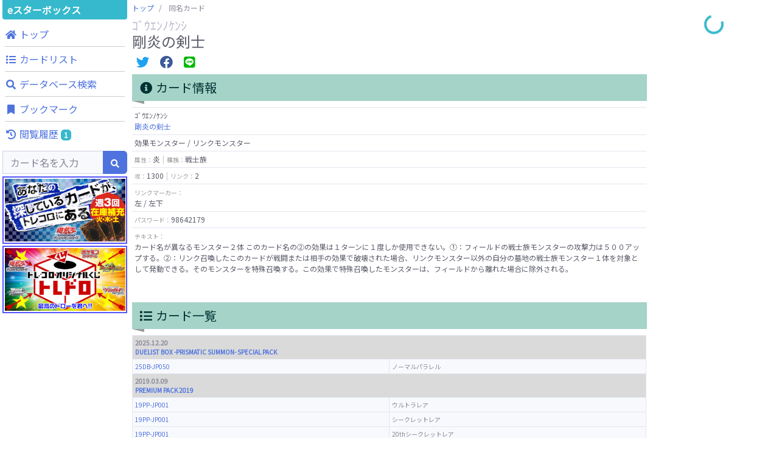

--- FILE ---
content_type: text/html; charset=UTF-8
request_url: https://tcgkakaku.e-starbox.com/yg/card_list?no=19PP%2FJP001
body_size: 8504
content:
<!DOCTYPE html>
<html lang="ja" prefix="og: http://ogp.me/ns#">
<head>
	<meta charset="utf-8">
	<meta http-equiv="X-UA-Compatible" content="IE=edge">
	<meta name="viewport" content="width=device-width, initial-scale=1, shrink-to-fit=no">
	<meta name="format-detection" content="telephone=no">

	<title>同名カード販売・買取価格一覧：剛炎の剣士 - 遊戯王 カード価格比較 | eスターボックス</title>
	<meta name="description" content="&quot;遊戯王&quot;（&quot;遊戯&quot;）カードの価格比較をするならeスターボックス。全国のネット通販ショップの販売価格や買取価格情報、豊富なカード情報を掲載しています。あなたが探している&quot;遊戯王&quot;（&quot;遊戯&quot;）カードを検索・発見・比較できます。">
	<meta name="keywords" content="遊戯王,遊戯王OCGカード,遊戯,通販,買取,カード価格,価格情報,価格比較,相場,中古,シングルカード,TCG,トレカ,トレーディングカード,高騰,下落,注目,eスターボックス,イースタ,イースターボックス">
	<link rel="icon" href="https://tcgkakaku.e-starbox.com/server/img/common/favicon.ico" type="image/vnd.microsoft.icon">

		<link rel="canonical" href="https://tcgkakaku.e-starbox.com/yg/card_list?no=19PP%2FJP001">
	
	<!-- OGP -->
	<meta property="og:type" content="website" />
	<meta property="og:url" content="https://tcgkakaku.e-starbox.com/yg/card_list" />
	<meta property="og:title" content="同名カード販売・買取価格一覧：剛炎の剣士 - 遊戯王 カード価格比較 | eスターボックス" />
	<meta property="og:description" content="&quot;遊戯王&quot;（&quot;遊戯&quot;）カードの価格比較をするならeスターボックス。全国のネット通販ショップの販売価格や買取価格情報、豊富なカード情報を掲載しています。あなたが探している&quot;遊戯王&quot;（&quot;遊戯&quot;）カードを検索・発見・比較できます。" />
	<meta property="og:site_name" content="カード価格比較 | eスターボックス" />
	<meta property="og:image" content="https://assets.e-starbox.com/assets/img/product/19PP-JP001.jpg?20220916_1700" />

	<!-- Twitterカード -->
	<meta name="twitter:card" content="summary_large_image" />
		
	<!-- Google Search Console -->
	<meta name="google-site-verification" content="ZJxw-pmfDCHhASb-PwoiwtxkrqK8GT3aKBqwqI0W-FA" />
	<!-- End Google Search Console -->

	<!-- Global site tag (gtag.js) - Google Analytics -->
	<script async src="https://www.googletagmanager.com/gtag/js?id=UA-154663296-1"></script>
	<script>
		window.dataLayer = window.dataLayer || [];
		function gtag(){dataLayer.push(arguments);}
		gtag('js', new Date());
		gtag('config', 'UA-154663296-1');
	</script>
	<!-- Google Tag Manager -->
	<script>(function(w,d,s,l,i){w[l]=w[l]||[];w[l].push({'gtm.start':new Date().getTime(),event:'gtm.js'});var f=d.getElementsByTagName(s)[0],j=d.createElement(s),dl=l!='dataLayer'?'&l='+l:'';j.async=true;j.src='https://www.googletagmanager.com/gtm.js?id='+i+dl;f.parentNode.insertBefore(j,f);})(window,document,'script','dataLayer','GTM-MD35VWL');</script>
	<!-- End Google Tag Manager -->

	<!-- Google AdSense -->
		<script async src="https://pagead2.googlesyndication.com/pagead/js/adsbygoogle.js"></script>
	<script>
		(adsbygoogle = window.adsbygoogle || []).push({
			google_ad_client: "ca-pub-5132674894860539",
			enable_page_level_ads: true,
			overlays: {bottom: true}
	});
	</script>
	<!-- End Google AdSense -->

	<!-- CSS -->
	<link rel="stylesheet" href="https://fonts.googleapis.com/css?family=Noto+Sans+JP&display=swap">
	<link rel="stylesheet" href="/server/vendor/fontawesome-free/css/all.min.css">
	<link rel="stylesheet" href="/server/vendor/bootstrap/css/bootstrap.min.css">
	<link rel="stylesheet" href="/server/vendor/sb-admin-2/css/sb-admin-2.min.css">
	<link rel="stylesheet" href="/server/vendor/datatables/css/dataTables.bootstrap4.min.css">
	<link rel="stylesheet" href="/server/vendor/toastr/css/toastr.min.css">
	<link rel="stylesheet" href="/server/vendor/lightbox/css/lightbox.min.css">
	<link rel="stylesheet" href="/server/vendor/swiper/css/swiper.min.css">
	<link rel="stylesheet" href="/server/css/common.css?20250130_1530">

	<script>
				const base_url = "https://tcgkakaku.e-starbox.com/";
				const category = "yg";
				const bookmark_limit = 100;
				const history_limit = 10;
				const data_labes = ["12/20","12/21","12/22","12/23","12/24","12/25","12/26","12/27","12/28","12/29","12/30","12/31","01/01","01/02","01/03","01/04","01/05","01/06","01/07","01/08","01/09","01/10","01/11","01/12","01/13","01/14","01/15","01/16","01/17","01/18"];
				const sale_mins = [1080,10,10,10,10,10,20,50,50,50,50,50,50,50,50,50,50,80,100,100,100,100,100,100,100,100,100,100,180,NaN];
				const sale_maxs = [1980,1980,1980,1980,1980,1980,1980,1980,1980,1980,1980,1980,1980,1980,1980,1980,1980,1980,1980,1980,1980,1980,1980,1980,1980,1980,1980,1980,1980,NaN];
				const sale_avgs = [1380,1038,1038,1038,1038,1038,1040,1048,1048,1048,1048,1048,1048,1048,1048,1048,1048,1055,1060,1060,1060,1060,1060,1060,1060,1060,1060,1060,1080,NaN];
				const buy_mins = [,,,,,,,,,,,,,,,,,,,,,,,,,,,,,NaN];
				const buy_maxs = [,,,,,,,,,,,,,,,,,,,,,,,,,,,,,NaN];
				const buy_avgs = [0,0,0,0,0,0,0,0,0,0,0,0,0,0,0,0,0,0,0,0,0,0,0,0,0,0,0,0,0,NaN];
			</script>
</head>

<body id="page-top">
	<!-- Google Tag Manager (noscript) -->
	<noscript><iframe src="https://www.googletagmanager.com/ns.html?id=GTM-MD35VWL" height="0" width="0" style="display:none;visibility:hidden"></iframe></noscript>
	<!-- End Google Tag Manager (noscript) -->


	<!-- Page Wrapper -->
	<div id="wrapper" class="bg-white">

		<!-- Content Wrapper -->
		<div id="content-wrapper" class="d-flex flex-column">
			<!-- Content -->
			<div id="content">

				<!-- JavaScript注意文 -->
<noscript class="text-center">
	<div class="bg-warning">
		このWebサイトの全ての機能を利用するためにはJavaScriptを有効にする必要があります。<br>
		<a href="https://www.enable-javascript.com/ja/" target="_blank">あなたのWebブラウザーでJavaScriptを有効にする方法</a>を参照してください。
	</div>
</noscript>

<!-- トップバー -->
<div id="topbar" class="bg-white shadow d-block d-lg-none">
	<div id="topbar-menu-wrapper">
		<nav class="navbar navbar-light py-1">
			<!-- Topbar Brand -->
			<a class="sidebar-brand d-flex align-items-center justify-content-center" href="https://tcgkakaku.e-starbox.com/yg">
				<div class="sidebar-brand-text">eスターボックス</div>
			</a>

						<!-- メニューボタン -->
			<button class="btn btn-primary btn-sm ml-auto" role="button" data-toggle="modal" data-target="#menu-modal">
				メニュー
			</button>
					</nav>
	</div>

		<!-- 検索フォーム -->
	<div id="topbar-search-wrapper">
		<!-- 検索フォーム -->
		<div id="collapse-topbar-search" class="collapse">
			<form id="topbar-search" action="https://tcgkakaku.e-starbox.com/yg/search" method="get">
				<div class="input-group">
					<input type="hidden" name="exec" value="1">
					<input type="text" name="keyword" class="form-control bg-light small" placeholder="カード名を入力" aria-label="Search" aria-describedby="basic-addon2" autocomplete="on">
					<div class="input-group-append">
						<button type="submit" class="btn btn-primary">
							<i class="fas fa-search fa-sm"></i>
						</button>
					</div>
				</div>
			</form>
		</div>
		<!-- 検索フォーム折り畳み -->
		<a id="collapse-toggle-topbar-search" data-toggle="collapse" href="#collapse-topbar-search" role="button" aria-expanded="false" aria-controls="collapse-topbar-search">&nbsp</a>
	</div>
	</div>

<!-- メニューモダール -->
<div id="menu-modal" class="modal fade" tabindex="-1" role="dialog" aria-labelledby="menu-modal-title" aria-hidden="true">
	<div class="modal-dialog modal-dialog-centered" role="document">
		<div class="modal-content">
			<div class="modal-header">
				<h5 id="menu-modal-title" class="modal-title">メニュー</h5>
				<button type="button" class="close" data-dismiss="modal" aria-label="Close">
					<span aria-hidden="true">&times;</span>
				</button>
			</div>
			<div class="modal-body">
				<div class="container-fluid p-0">
					<div class="menu-list row text-center">
						<!-- トップ -->
						<div class="menu-top menu-item col-4">
							<a href="https://tcgkakaku.e-starbox.com/yg" role="button">
								<div class="btn btn-theme btn-circle">
									<i class="fas fa-home"></i>
								</div>
								<span class="label">トップ</span>
							</a>
						</div>
						<!-- カードリスト -->
						<div class="menu-expansion-list menu-item col-4">
							<a href="https://tcgkakaku.e-starbox.com/yg/expansion_list" role="button">
								<div class="btn btn-theme btn-circle">
									<i class="fas fa-list"></i>
								</div>
								<span class="label">カードリスト</span>
							</a>
						</div>
						<!-- データベース検索 -->
						<div class="menu-detail-search menu-item col-4">
							<a href="https://tcgkakaku.e-starbox.com/yg/detail_search" role="button">
								<div class="btn btn-theme btn-circle">
									<i class="fas fa-search"></i>
								</div>
								<span class="label">データベース<br>検索</span>
							</a>
						</div>
																		<!-- ブックマーク -->
						<div class="menu-bookmark menu-item col-4">
							<a href="https://tcgkakaku.e-starbox.com/yg/bookmark" role="button">
								<div class="btn btn-theme btn-circle">
									<i class="fas fa-bookmark"></i>
								</div>
								<span class="label">ブックマーク</span>
								<span class="badge badge-theme badge-counter" style="display: none;">0</span>
							</a>
						</div>
						<!-- 閲覧履歴 -->
						<div class="menu-history menu-item col-4" data-latest-num="3">
							<a href="https://tcgkakaku.e-starbox.com/yg/history" role="button">
								<div class="btn btn-theme btn-circle">
									<i class="fas fa-history"></i>
								</div>
								<span class="label">閲覧履歴</span>
								<span class="badge badge-theme badge-counter" style="display: none;">0</span>
							</a>
						</div>
					</div>

					<hr>

					<!-- バナーリスト -->
					<div class="banner-list mb-2">
						<div class="banner">
	<a href="https://www.torecolo.jp/shop/c/c1010" target="blank_">
		<img src="/server/img/banner/banner_torecolo_yg.jpg?20220916_1700">
	</a>
</div>
<div class="banner">
	<a href="https://www.torecolo.jp/shop/pages/20180504tcdpage.aspx" target="blank_">
		<img src="/server/img/banner/banner_torecolo_toredoro.jpg?20220916_1700">
	</a>
</div>					</div>
				</div>
			</div>
		</div>
	</div>
</div>

								<div class="container-fluid p-0 m-0">

					<div class="row no-gutters">

						<!-- Left Menu -->
						<div class="d-none d-lg-block col-2">
							
<!-- 左サイドメニュー -->
<div id="left-menu">
	<div class="side-menu-main-container">
		<!-- ブランド名 -->
		<a class="brand-name" href="https://tcgkakaku.e-starbox.com/yg">
				eスターボックス
		</a>

		<!-- メニュー -->
		<div class="global-menu mb-1">
			<nav class="">
				<ul class="navbar-nav ml-auto">

					<!-- ナビ項目.トップ -->
					<li class="menu-top nav-item no-arrow mx-1">
						<a class="nav-link" href="https://tcgkakaku.e-starbox.com/yg" role="button">
							<i class="fas fa-home fa-fw"></i>
							<span class="label">トップ</span>
						</a>
					</li>

					<!-- ナビ項目.カードリスト -->
					<li class="menu-expansion-list nav-item no-arrow mx-1">
						<a class="nav-link" href="https://tcgkakaku.e-starbox.com/yg/expansion_list" role="button">
							<i class="fas fa-list fa-fw"></i>
							<span class="label">カードリスト</span>
						</a>
					</li>

					<!-- ナビ項目.データベース検索 -->
					<li class="menu-detail-search nav-item no-arrow mx-1">
						<a class="nav-link" href="https://tcgkakaku.e-starbox.com/yg/detail_search" role="button">
							<i class="fas fa-search fa-fw"></i>
							<span class="label">データベース検索</span>
						</a>
					</li>

					
					
					
					<!-- ナビ項目.ブックマーク -->
					<li class="menu-bookmark nav-item no-arrow mx-1">
						<a class="nav-link" href="https://tcgkakaku.e-starbox.com/yg/bookmark" role="button">
							<i class="fas fa-bookmark fa-fw"></i>
							<span class="label">ブックマーク</span>
							<span class="badge badge-theme badge-counter" style="display: none;">0</span>
						</a>
					</li>

					<!-- ナビ項目.閲覧履歴 -->
					<li class="menu-history nav-item dropdown no-arrow mx-1" data-latest-num="3">
						<a class="nav-link" href="https://tcgkakaku.e-starbox.com/yg/history" role="button">
							<i class="fas fa-history fa-fw"></i>
							<span class="label">閲覧履歴</span>
							<span class="badge badge-theme badge-counter" style="display: none;">0</span>
						</a>
					</li>
				</ul>
			</nav>
		</div>

		<!-- 検索フォーム -->
		<div class="search mb-1">
			<form class="d-block form-inline navbar-search m-0" action="https://tcgkakaku.e-starbox.com/yg/search" method="get">
				<div class="input-group">
					<input type="hidden" name="exec" value="1">
					<input type="text" name="keyword" value="" class="form-control bg-light small" placeholder="カード名を入力" aria-label="Search" aria-describedby="basic-addon2" autocomplete="on">
					<div class="input-group-append">
						<button type="submit" class="btn btn-primary">
							<i class="fas fa-search fa-sm"></i>
						</button>
					</div>
				</div>
			</form>
		</div>

		<!-- バナーリスト -->
		<div class="banner-list mb-1">
			<div class="banner">
	<a href="https://www.torecolo.jp/shop/c/c1010" target="blank_">
		<img src="/server/img/banner/banner_torecolo_yg.jpg?20220916_1700">
	</a>
</div>
<div class="banner">
	<a href="https://www.torecolo.jp/shop/pages/20180504tcdpage.aspx" target="blank_">
		<img src="/server/img/banner/banner_torecolo_toredoro.jpg?20220916_1700">
	</a>
</div>		</div>
	</div>

	<div class="sticky-top">
				<!-- Googleアドセンス -->
<div class="google-adsense-container">
			<ins class="adsbygoogle" style="display:block" data-ad-client="ca-pub-5132674894860539" data-ad-slot="8589583688" data-ad-format="auto" data-full-width-responsive="true"></ins>
	<script>(adsbygoogle = window.adsbygoogle || []).push({});</script>
	</div>	</div>
</div>						</div>
						<!-- /Left Menu -->

						<!-- Main Content -->
						<div class="col-12 col-lg-8 px-1">
														<!-- パンくずリスト -->
							<nav class="breadcrumb-wrapper" aria-label="パンくずリスト">
								<ol class="breadcrumb px-0 mb-1">
																											<li class="breadcrumb-item">
																													<a href="https://tcgkakaku.e-starbox.com/yg">トップ</a>
																			</li>
																											<li class="breadcrumb-item active" aria-current="page">
																													同名カード
																			</li>
																	</ol>
							</nav>
							
							
<div class="mb-2">
	<h1 class="h5 mb-0 text-gray-500">ｺﾞｳｴﾝﾉｹﾝｼ</h1>
	<h1 class="h4 mb-0 text-gray-800">剛炎の剣士</h1>
</div>

<!-- 共有ボタン -->
<div class="share-buttons my-2">
	<!-- Twitter -->
	<span class="twitter mx-1">
		<a href="https://twitter.com/intent/tweet?text=%E5%89%9B%E7%82%8E%E3%81%AE%E5%89%A3%E5%A3%AB%0A%E8%B2%A9%E5%A3%B2%E4%BE%A1%E6%A0%BC%EF%BC%9A180%E5%86%86%EF%BD%9E%0A%23e%E3%82%B9%E3%82%BF%E3%83%BC%E3%83%9C%E3%83%83%E3%82%AF%E3%82%B9%20%23%E9%81%8A%E6%88%AF%E7%8E%8B%20%23%E3%82%AB%E3%83%BC%E3%83%89%E4%BE%A1%E6%A0%BC%20%23%E7%9B%B8%E5%A0%B4%0Ahttps%3A%2F%2Ftcgkakaku.e-starbox.com%2Fyg%2Fcard_list%3Fno%3D19PP%2FJP001" target="_blank">
			<i class="fab fa-twitter fa-fw fa-lg"></i>
		</a>
	</span>
	<!-- Facebook -->
	<span class="facebook mx-1">
		<a href="https://www.facebook.com/sharer/sharer.php?u=https%3A%2F%2Ftcgkakaku.e-starbox.com%2Fyg%2Fcard_list%3Fno%3D19PP%2FJP001" target="_blank">
			<i class="fab fa-facebook fa-fw fa-lg"></i>
		</a>
	</span>
	<!-- LINE -->
	<span class="line mx-1">
		<a href="http://line.me/R/msg/text/?%E5%89%9B%E7%82%8E%E3%81%AE%E5%89%A3%E5%A3%AB%0A%E8%B2%A9%E5%A3%B2%E4%BE%A1%E6%A0%BC%EF%BC%9A180%E5%86%86%EF%BD%9E%0Ahttps%3A%2F%2Ftcgkakaku.e-starbox.com%2Fyg%2Fcard_list%3Fno%3D19PP%2FJP001" target="_blank">
			<i class="fab fa-line fa-fw fa-lg"></i>
		</a>
	</span>
</div>
<div class="flex-wrapper">

	<!-- カード情報、カード一覧 -->
	<div class="row row-cols-1 row-cols-1500-2 mx-0 mx-1500-n2">
		<!-- カード情報 -->
		<div class="card-detail-info-wrapper px-1500-2 mb-4">
			<div class="mb-2">
				<h2 class="headline">
					<i class="fas fa-info-circle fa-fw"></i>
					カード情報
				</h2>
			</div>
			
<div class="card-detail-info">
	<table class="table text-gray-800 text-left">
		<tbody>
			<!-- カード名 -->
			<tr>
				<td colspan="1" class="w-100 p-1">
					<span class="kana">ｺﾞｳｴﾝﾉｹﾝｼ</span><br><a href="https://tcgkakaku.e-starbox.com/yg/card_list?no=19PP%2FJP001">剛炎の剣士</a>				</td>
			</tr>

			
						<!-- カード種別 -->
			<tr>
				<td colspan="3" class="w-100 p-1">
					効果モンスター / リンクモンスター				</td>
			</tr>
			
						<!-- レベル・ランク、属性、種族  -->
			<tr>
				<td colspan="1" class="w-100 p-1">
					<span class="item-name">属性：</span>炎<span class="item-separator"></span><span class="item-name">種族：</span>戦士族				</td>
			</tr>
			
			
						<!-- 攻撃力、守備力、リンク -->
			<tr>
				<td colspan="1" class="w-50 p-1">
					<span class="item-name">攻：</span>1300<span class="item-separator"></span><span class="item-name">リンク：</span>2				</td>
			</tr>
			
						<!-- リンクマーカー -->
			<tr>
				<td colspan="3" class="w-100 p-1">
					<span class="item-name">リンクマーカー：</span><br>左 / 左下				</td>
			</tr>
			
			<!-- パスワード -->
			<tr>
				<td colspan="1" class="w-100 p-1">
					<span class="item-name">パスワード：</span>98642179				</td>
			</tr>

						<!-- カードテキスト -->
			<tr>
				<td colspan="1" class="w-100 p-1 text-preline"><span class="item-name">テキスト：</span><br>カード名が異なるモンスター２体 このカード名の②の効果は１ターンに１度しか使用できない。①：フィールドの戦士族モンスターの攻撃力は５００アップする。②：リンク召喚したこのカードが戦闘または相手の効果で破壊された場合、リンクモンスター以外の自分の墓地の戦士族モンスター１体を対象として発動できる。そのモンスターを特殊召喚する。この効果で特殊召喚したモンスターは、フィールドから離れた場合に除外される。<br><br></td>
			</tr>
			
					</tbody>
	</table>
</div>		</div>

		<!-- カード一覧 -->
		<div class="card-index-wrapper px-1500-2 mb-4">
			<div class="mb-2">
				<h2 class="headline">
					<i class="fas fa-list fa-fw"></i>
					カード一覧
				</h2>
			</div>

			<div class="card-index">
				<table class="table table-bordered text-left">
					<tbody>
												<tr class="table-active">
							<th colspan="2" class="w-100 p-1">
																								<span class="release">2025.12.20</span>
																<a href="https://tcgkakaku.e-starbox.com/yg/expansion?id=25DB">
																		DUELIST BOX -PRISMATIC SUMMON- SPECIAL PACK
																	</a>
															</th>
						</tr>
												<tr class="bg-light">
							<td colspan="1" class="w-50 p-1">
								<a href="#anc_25DB-JP050PA">25DB-JP050</a>
							</td>
							<td colspan="1" class="w-50 p-1">
								ノーマルパラレル							</td>
						</tr>
																		<tr class="table-active">
							<th colspan="2" class="w-100 p-1">
																								<span class="release">2019.03.09</span>
																<a href="https://tcgkakaku.e-starbox.com/yg/expansion?id=19PP">
																		PREMIUM PACK 2019
																	</a>
															</th>
						</tr>
												<tr class="bg-light">
							<td colspan="1" class="w-50 p-1">
								<a href="#anc_19PP-JP001">19PP-JP001</a>
							</td>
							<td colspan="1" class="w-50 p-1">
								ウルトラレア							</td>
						</tr>
												<tr class="bg-light">
							<td colspan="1" class="w-50 p-1">
								<a href="#anc_19PP-JP001SE">19PP-JP001</a>
							</td>
							<td colspan="1" class="w-50 p-1">
								シークレットレア							</td>
						</tr>
												<tr class="bg-light">
							<td colspan="1" class="w-50 p-1">
								<a href="#anc_19PP-JP00120SE">19PP-JP001</a>
							</td>
							<td colspan="1" class="w-50 p-1">
								20thシークレットレア							</td>
						</tr>
																	</tbody>
				</table>
			</div>
		</div>
	</div>

	<div class="row row-cols-1 mx-auto mb-4">
		<!-- Googleアドセンス -->
<div class="google-adsense-container">
			<ins class="adsbygoogle" style="display:block" data-ad-client="ca-pub-5132674894860539" data-ad-slot="4135227182" data-ad-format="auto" data-full-width-responsive="true"></ins>
	<script>(adsbygoogle = window.adsbygoogle || []).push({});</script>
	</div>	</div>

	<!-- 価格チャート -->
	<div class="row row-cols-1 mx-0">
		<div class="price-chart-wrapper mb-4">
			<div class="mb-2">
				<h2 class="headline">
					<i class="fas fa-chart-line fa-fw"></i>
					同名カードの価格合算チャート
				</h2>
			</div>
			<div class="price-chart card shadow mb-2">
				<div class="position-relative" style="min-height:300px;">
					<canvas class="chart"></canvas>
				</div>
			</div>
			<div class="chart-description">
				<button type="button" class="btn btn-secondary btn-sm" data-toggle="tooltip" data-placement="bottom" data-html="true" data-title="価格合算チャートの平均値は参考値です。<br>各カードの平均値を基に算出している為、実際の値と誤差が生じている場合が有ります。">
					<i class="far fa-question-circle fa-fw"></i>
					平均値
				</button>
			</div>
		</div>
	</div>

	<div class="row row-cols-1 mx-auto mb-4">
		<!-- Googleアドセンス -->
<div class="google-adsense-container">
			<ins class="adsbygoogle" style="display:block" data-ad-client="ca-pub-5132674894860539" data-ad-slot="4135227182" data-ad-format="auto" data-full-width-responsive="true"></ins>
	<script>(adsbygoogle = window.adsbygoogle || []).push({});</script>
	</div>	</div>

	<!-- 価格一覧 -->
	<div class="price-list-wrapper">
		<div class="mb-2">
			<h2 class="headline">
				<i class="fas fa-list fa-fw"></i>
				価格一覧
			</h2>
		</div>

		<!-- 並び順 -->
		<form class="d-block form-inline mx-auto my-2 col-sm-10 col-md-8 col-lg-6 col-xl-4" action="https://tcgkakaku.e-starbox.com/yg/card_list" method="get" onchange="submit(this.form)">
			<input type="hidden" name="no" value="19PP/JP001">
			<div class="input-group">
				<select name="sort" class="form-control">
					<option value="2" selected>販売価格が高い</option>
					<option value="3" >販売価格が安い</option>
					<option value="4" >買取価格が高い</option>
					<option value="5" >買取価格が安い</option>
				</select>
			</div>
		</form>

		<div class="price-list row row-cols-1 row-cols-1500-2 mx-0 mx-1500-n1">

			<!-- カード一覧 -->
			
																																				
<div class="card-wrapper px-1500-1 mb-3 ">
	<a id="anc_19PP-JP00120SE"></a>
	<div class="card shadow">

		
		<div class="card-body">

			<div class="flex-item-wrapper flex-row flex-nowrap mb-2">
				<!-- カード画像 -->
				<div class="col-left-img">
										<a href="https://tcgkakaku.e-starbox.com/yg/card?no=19PP%2FJP00120SE">
						<span class="icon fa-stack">
							<i class="fas fa-circle fa-stack-2x"></i>
							<i class="fas fa-external-link-square-alt fa-stack-1x fa-inverse"></i>
						</span>
						<img class="card-img lazyload" src="https://tcgkakaku.e-starbox.com/server/img/card/common/now_printing.png?20220916_1700" data-src="https://assets.e-starbox.com/assets/img/product/19PP-JP00120SE.jpg?20220916_1700" alt="剛炎の剣士">
					</a>
									</div>

				<!-- カード情報、カード価格 -->
				<div class="col-right-price">
					<table class="card-price table text-left">
						<tbody>
							<!-- カード名 -->
							<tr>
								<td>
									<span class="kana">ｺﾞｳｴﾝﾉｹﾝｼ</span><br><a href="https://tcgkakaku.e-starbox.com/yg/card?no=19PP%2FJP00120SE">剛炎の剣士</a>								</td>
							</tr>

							<!-- カード番号、レアリティ -->
							<tr>
								<td>
									19PP-JP001<span class="item-separator"></span>20thシークレットレア								</td>
							</tr>

							<!-- エキスパンション -->
							<tr>
								<td>
									<a href="https://tcgkakaku.e-starbox.com/yg/expansion?id=19PP">PREMIUM PACK 2019</a>								</td>
							</tr>

							<!-- 販売価格 -->
							<tr class="sale-price">
								<td>
									<span class="item-name">販売価格　</span>&yen;1,980								</td>
							</tr>
							<!-- 販売価格トリム平均 -->
							<tr class="sale-avg-price">
								<td>
									<span class="item-name">トリム平均</span>&yen;1,980<br><span class="item-name">前日差　　</span><span class="">&yen;0</span>								</td>
							</tr>

							<!-- 買取価格 -->
							<tr class="buy-price">
								<td>
									<span class="item-name">買取価格　</span>‐								</td>
							</tr>
							<!-- 買取価格トリム平均 -->
							<tr class="buy-avg-price">
								<td>
									<span class="item-name">トリム平均</span>‐								</td>
							</tr>
						</tbody>
					</table>
				</div>
			</div>

			<div class="flex-item-wrapper flex-column flex-wrap">
								<!-- カード価格 -->
				<div class="col-bottom-list mb-2">
					<a class="d-block btn btn-info" href="https://tcgkakaku.e-starbox.com/yg/card?no=19PP%2FJP00120SE">
						<i class="fas fa-chart-line"></i>
						<span class="text">価格一覧と推移</span>
					</a>
				</div>
				
							</div>

		</div>

				<!-- ブックマークボタン -->
		<div class="btn-bookmark " data-no="19PP/JP00120SE">
			<i class="off-icon far fa-bookmark fa-fw fa-lg"></i>
			<i class="on-icon fas fa-bookmark fa-fw fa-lg"></i>
		</div>
		
	</div>
</div>
			
			
																																				
<div class="card-wrapper px-1500-1 mb-3 ">
	<a id="anc_19PP-JP001"></a>
	<div class="card shadow">

		
		<div class="card-body">

			<div class="flex-item-wrapper flex-row flex-nowrap mb-2">
				<!-- カード画像 -->
				<div class="col-left-img">
										<a href="https://tcgkakaku.e-starbox.com/yg/card?no=19PP%2FJP001">
						<span class="icon fa-stack">
							<i class="fas fa-circle fa-stack-2x"></i>
							<i class="fas fa-external-link-square-alt fa-stack-1x fa-inverse"></i>
						</span>
						<img class="card-img lazyload" src="https://tcgkakaku.e-starbox.com/server/img/card/common/now_printing.png?20220916_1700" data-src="https://assets.e-starbox.com/assets/img/product/19PP-JP001.jpg?20220916_1700" alt="剛炎の剣士">
					</a>
									</div>

				<!-- カード情報、カード価格 -->
				<div class="col-right-price">
					<table class="card-price table text-left">
						<tbody>
							<!-- カード名 -->
							<tr>
								<td>
									<span class="kana">ｺﾞｳｴﾝﾉｹﾝｼ</span><br><a href="https://tcgkakaku.e-starbox.com/yg/card?no=19PP%2FJP001">剛炎の剣士</a>								</td>
							</tr>

							<!-- カード番号、レアリティ -->
							<tr>
								<td>
									19PP-JP001<span class="item-separator"></span>ウルトラレア								</td>
							</tr>

							<!-- エキスパンション -->
							<tr>
								<td>
									<a href="https://tcgkakaku.e-starbox.com/yg/expansion?id=19PP">PREMIUM PACK 2019</a>								</td>
							</tr>

							<!-- 販売価格 -->
							<tr class="sale-price">
								<td>
									<span class="item-name">販売価格　</span>&yen;1,080								</td>
							</tr>
							<!-- 販売価格トリム平均 -->
							<tr class="sale-avg-price">
								<td>
									<span class="item-name">トリム平均</span>&yen;1,080<br><span class="item-name">前日差　　</span><span class="">&yen;0</span>								</td>
							</tr>

							<!-- 買取価格 -->
							<tr class="buy-price">
								<td>
									<span class="item-name">買取価格　</span>‐								</td>
							</tr>
							<!-- 買取価格トリム平均 -->
							<tr class="buy-avg-price">
								<td>
									<span class="item-name">トリム平均</span>‐								</td>
							</tr>
						</tbody>
					</table>
				</div>
			</div>

			<div class="flex-item-wrapper flex-column flex-wrap">
								<!-- カード価格 -->
				<div class="col-bottom-list mb-2">
					<a class="d-block btn btn-info" href="https://tcgkakaku.e-starbox.com/yg/card?no=19PP%2FJP001">
						<i class="fas fa-chart-line"></i>
						<span class="text">価格一覧と推移</span>
					</a>
				</div>
				
							</div>

		</div>

				<!-- ブックマークボタン -->
		<div class="btn-bookmark " data-no="19PP/JP001">
			<i class="off-icon far fa-bookmark fa-fw fa-lg"></i>
			<i class="on-icon fas fa-bookmark fa-fw fa-lg"></i>
		</div>
		
	</div>
</div>
			
			
																																				
<div class="card-wrapper px-1500-1 mb-3 ">
	<a id="anc_19PP-JP001SE"></a>
	<div class="card shadow">

		
		<div class="card-body">

			<div class="flex-item-wrapper flex-row flex-nowrap mb-2">
				<!-- カード画像 -->
				<div class="col-left-img">
										<a href="https://tcgkakaku.e-starbox.com/yg/card?no=19PP%2FJP001SE">
						<span class="icon fa-stack">
							<i class="fas fa-circle fa-stack-2x"></i>
							<i class="fas fa-external-link-square-alt fa-stack-1x fa-inverse"></i>
						</span>
						<img class="card-img lazyload" src="https://tcgkakaku.e-starbox.com/server/img/card/common/now_printing.png?20220916_1700" data-src="https://assets.e-starbox.com/assets/img/product/19PP-JP001SE.jpg?20220916_1700" alt="剛炎の剣士">
					</a>
									</div>

				<!-- カード情報、カード価格 -->
				<div class="col-right-price">
					<table class="card-price table text-left">
						<tbody>
							<!-- カード名 -->
							<tr>
								<td>
									<span class="kana">ｺﾞｳｴﾝﾉｹﾝｼ</span><br><a href="https://tcgkakaku.e-starbox.com/yg/card?no=19PP%2FJP001SE">剛炎の剣士</a>								</td>
							</tr>

							<!-- カード番号、レアリティ -->
							<tr>
								<td>
									19PP-JP001<span class="item-separator"></span>シークレットレア								</td>
							</tr>

							<!-- エキスパンション -->
							<tr>
								<td>
									<a href="https://tcgkakaku.e-starbox.com/yg/expansion?id=19PP">PREMIUM PACK 2019</a>								</td>
							</tr>

							<!-- 販売価格 -->
							<tr class="sale-price">
								<td>
									<span class="item-name">販売価格　</span>&yen;1,080								</td>
							</tr>
							<!-- 販売価格トリム平均 -->
							<tr class="sale-avg-price">
								<td>
									<span class="item-name">トリム平均</span>&yen;1,080<br><span class="item-name">前日差　　</span><span class="">&yen;0</span>								</td>
							</tr>

							<!-- 買取価格 -->
							<tr class="buy-price">
								<td>
									<span class="item-name">買取価格　</span>‐								</td>
							</tr>
							<!-- 買取価格トリム平均 -->
							<tr class="buy-avg-price">
								<td>
									<span class="item-name">トリム平均</span>‐								</td>
							</tr>
						</tbody>
					</table>
				</div>
			</div>

			<div class="flex-item-wrapper flex-column flex-wrap">
								<!-- カード価格 -->
				<div class="col-bottom-list mb-2">
					<a class="d-block btn btn-info" href="https://tcgkakaku.e-starbox.com/yg/card?no=19PP%2FJP001SE">
						<i class="fas fa-chart-line"></i>
						<span class="text">価格一覧と推移</span>
					</a>
				</div>
				
							</div>

		</div>

				<!-- ブックマークボタン -->
		<div class="btn-bookmark " data-no="19PP/JP001SE">
			<i class="off-icon far fa-bookmark fa-fw fa-lg"></i>
			<i class="on-icon fas fa-bookmark fa-fw fa-lg"></i>
		</div>
		
	</div>
</div>
			
			
																																				
<div class="card-wrapper px-1500-1 mb-3 ">
	<a id="anc_25DB-JP050PA"></a>
	<div class="card shadow">

		
		<div class="card-body">

			<div class="flex-item-wrapper flex-row flex-nowrap mb-2">
				<!-- カード画像 -->
				<div class="col-left-img">
										<a href="https://tcgkakaku.e-starbox.com/yg/card?no=25DB%2FJP050PA">
						<span class="icon fa-stack">
							<i class="fas fa-circle fa-stack-2x"></i>
							<i class="fas fa-external-link-square-alt fa-stack-1x fa-inverse"></i>
						</span>
						<img class="card-img lazyload" src="https://tcgkakaku.e-starbox.com/server/img/card/common/now_printing.png?20220916_1700" data-src="https://assets.e-starbox.com/assets/img/product/25DB-JP050PA.jpg?20220916_1700" alt="剛炎の剣士">
					</a>
									</div>

				<!-- カード情報、カード価格 -->
				<div class="col-right-price">
					<table class="card-price table text-left">
						<tbody>
							<!-- カード名 -->
							<tr>
								<td>
									<span class="kana">ｺﾞｳｴﾝﾉｹﾝｼ</span><br><a href="https://tcgkakaku.e-starbox.com/yg/card?no=25DB%2FJP050PA">剛炎の剣士</a>								</td>
							</tr>

							<!-- カード番号、レアリティ -->
							<tr>
								<td>
									25DB-JP050<span class="item-separator"></span>ノーマルパラレル								</td>
							</tr>

							<!-- エキスパンション -->
							<tr>
								<td>
									<a href="https://tcgkakaku.e-starbox.com/yg/expansion?id=25DB">DUELIST BOX -PRISMATIC SUMMON- SPECIAL PACK</a>								</td>
							</tr>

							<!-- 販売価格 -->
							<tr class="sale-price">
								<td>
									<span class="item-name">販売価格　</span>&yen;180								</td>
							</tr>
							<!-- 販売価格トリム平均 -->
							<tr class="sale-avg-price">
								<td>
									<span class="item-name">トリム平均</span>&yen;180<br><span class="item-name">前日差　　</span><span class="plus">&yen;80<i class="fas fa-angle-double-up fa-fw"></i><br></span>								</td>
							</tr>

							<!-- 買取価格 -->
							<tr class="buy-price">
								<td>
									<span class="item-name">買取価格　</span>‐								</td>
							</tr>
							<!-- 買取価格トリム平均 -->
							<tr class="buy-avg-price">
								<td>
									<span class="item-name">トリム平均</span>‐								</td>
							</tr>
						</tbody>
					</table>
				</div>
			</div>

			<div class="flex-item-wrapper flex-column flex-wrap">
								<!-- カード価格 -->
				<div class="col-bottom-list mb-2">
					<a class="d-block btn btn-info" href="https://tcgkakaku.e-starbox.com/yg/card?no=25DB%2FJP050PA">
						<i class="fas fa-chart-line"></i>
						<span class="text">価格一覧と推移</span>
					</a>
				</div>
				
							</div>

		</div>

				<!-- ブックマークボタン -->
		<div class="btn-bookmark " data-no="25DB/JP050PA">
			<i class="off-icon far fa-bookmark fa-fw fa-lg"></i>
			<i class="on-icon fas fa-bookmark fa-fw fa-lg"></i>
		</div>
		
	</div>
</div>
			
			
		</div>
	</div>

	<div class="row row-cols-1 mx-auto mb-4">
		<div class="d-none d-lg-block">
	<!-- A8アフィリエイト -->
<div class="a8-affiliate-container">
	
		<a href="https://px.a8.net/svt/ejp?a8mat=3HOPOM+68GFUA+2QOI+O9MM9" rel="nofollow">
	<img border="0" width="970" height="90" alt="" src="https://www26.a8.net/svt/bgt?aid=211105030377&wid=001&eno=01&mid=s00000012789004076000&mc=1"></a>
	<img border="0" width="1" height="1" src="https://www10.a8.net/0.gif?a8mat=3HOPOM+68GFUA+2QOI+O9MM9" alt="">

	</div></div>
<div class="d-block d-lg-none">
	<!-- A8アフィリエイト -->
<div class="a8-affiliate-container">
	
		<a href="https://px.a8.net/svt/ejp?a8mat=3HOPOM+68GFUA+2QOI+OJHK1" rel="nofollow">
	<img border="0" width="350" height="240" alt="" src="https://www24.a8.net/svt/bgt?aid=211105030377&wid=001&eno=01&mid=s00000012789004122000&mc=1"></a>
	<img border="0" width="1" height="1" src="https://www15.a8.net/0.gif?a8mat=3HOPOM+68GFUA+2QOI+OJHK1" alt="">

	</div></div>	</div>
</div>

						</div>
						<!-- /Main Content -->

						<!-- Right Menu -->
						<div class="d-none d-lg-block col-2">
							<!-- 右サイドメニュー -->
<div id="right-menu">
	<div class="side-menu-main-container">
		<!-- Twitterタイムライン -->
		<div class="twitter-timeline-wrapper" data-category="yg">
			<!-- ローディング -->
			<div class="loading p-4">
				<div class="spinner-border d-block m-auto text-theme text-center" role="status">
					<span class="sr-only">Loading...</span>
				</div>
			</div>
		</div>
	</div>

	<div class="sticky-top">
				<!-- Googleアドセンス -->
<div class="google-adsense-container">
			<ins class="adsbygoogle" style="display:block" data-ad-client="ca-pub-5132674894860539" data-ad-slot="8589583688" data-ad-format="auto" data-full-width-responsive="true"></ins>
	<script>(adsbygoogle = window.adsbygoogle || []).push({});</script>
	</div>	</div>
</div>						</div>
						<!-- /Right Menu -->

					</div>
					<!-- /row -->

				</div>
				<!-- /container-fluid -->

				
			</div>
			<!-- /Content -->

			<footer class="sticky-footer bg-white">
	<div class="container my-auto">
		<nav class="navbar navbar-expand">
			<ul class="navbar-nav flex-wrap justify-content-center m-auto">
				<li class="nav-item no-arrow mx-1"><a href="https://tcgkakaku.e-starbox.com/">総合トップ</a></li>
								<li class="nav-item no-arrow mx-1"><a href="https://tcgkakaku.e-starbox.com/yg">遊戯王</a></li>
								<li class="nav-item no-arrow mx-1"><a href="https://tcgkakaku.e-starbox.com/dm">デュエル・マスターズ</a></li>
								<li class="nav-item no-arrow mx-1"><a href="https://tcgkakaku.e-starbox.com/pc">ポケモンカードゲーム</a></li>
								<li class="nav-item no-arrow mx-1"><a href="https://tcgkakaku.e-starbox.com/opc">ワンピースカードゲーム</a></li>
							</ul>
		</nav>
		<nav class="navbar navbar-expand">
			<ul class="navbar-nav m-auto">
				<li class="nav-item no-arrow mx-1"><a href="https://tcgkakaku.e-starbox.com/yg/about">運営者情報</a></li>
				<li class="nav-item no-arrow mx-1"><a href="https://tcgkakaku.e-starbox.com/yg/privacy_policy">プライバシーポリシー</a></li>
			</ul>
		</nav>
		<div class="copyright text-center my-auto">
			<span>&copy; 2019 NextOne Inc.</span>
		</div>
	</div>
</footer>
		</div>
		<!-- End of Content Wrapper -->

	</div>
	<!-- End of Page Wrapper -->

	<!-- JavaScript -->
	<script src="/server/vendor/jquery/jquery.min.js"></script>
	<script src="/server/vendor/bootstrap/js/bootstrap.bundle.min.js"></script>
	<script src="/server/vendor/jquery-easing/jquery.easing.min.js"></script>
	<script src="/server/vendor/datatables/js/jquery.dataTables.min.js"></script>
	<script src="/server/vendor/datatables/js/dataTables.bootstrap4.min.js"></script>
	<script src="/server/vendor/chart.js/Chart.min.js"></script>
	<script src="/server/vendor/sb-admin-2/js/sb-admin-2.min.js"></script>
	<script src="/server/vendor/js-cookie/js/js.cookie.js"></script>
	<script src="/server/vendor/toastr/js/toastr.min.js"></script>
	<script src="/server/vendor/lazyload/js/lazyload.min.js"></script>
	<script src="/server/vendor/lightbox/js/lightbox.min.js"></script>
	<script src="/server/vendor/swiper/js/swiper.min.js"></script>
		<script src="/server/js/common.js?20240814_1530"></script>
		<script src="/server/js/card_list_page.js?20240814_1530"></script>
	
	<script>
		// Cookie設定
		setCookieConfig(365);
	</script>
</body>
</html>

--- FILE ---
content_type: text/html; charset=utf-8
request_url: https://www.google.com/recaptcha/api2/aframe
body_size: 257
content:
<!DOCTYPE HTML><html><head><meta http-equiv="content-type" content="text/html; charset=UTF-8"></head><body><script nonce="Fdc7ctjQabbR01UVzR9PiQ">/** Anti-fraud and anti-abuse applications only. See google.com/recaptcha */ try{var clients={'sodar':'https://pagead2.googlesyndication.com/pagead/sodar?'};window.addEventListener("message",function(a){try{if(a.source===window.parent){var b=JSON.parse(a.data);var c=clients[b['id']];if(c){var d=document.createElement('img');d.src=c+b['params']+'&rc='+(localStorage.getItem("rc::a")?sessionStorage.getItem("rc::b"):"");window.document.body.appendChild(d);sessionStorage.setItem("rc::e",parseInt(sessionStorage.getItem("rc::e")||0)+1);localStorage.setItem("rc::h",'1768680723382');}}}catch(b){}});window.parent.postMessage("_grecaptcha_ready", "*");}catch(b){}</script></body></html>

--- FILE ---
content_type: text/css
request_url: https://tcgkakaku.e-starbox.com/server/vendor/sb-admin-2/css/sb-admin-2.min.css
body_size: 28295
content:
/*!
 * Start Bootstrap - SB Admin 2 v4.0.7 (https://startbootstrap.com/template-overviews/sb-admin-2)
 * Copyright 2013-2019 Start Bootstrap
 * Licensed under MIT (https://github.com/BlackrockDigital/startbootstrap-sb-admin-2/blob/master/LICENSE)
 *//*!
 * Bootstrap v4.3.1 (https://getbootstrap.com/)
 * Copyright 2011-2019 The Bootstrap Authors
 * Copyright 2011-2019 Twitter, Inc.
 * Licensed under MIT (https://github.com/twbs/bootstrap/blob/master/LICENSE)
 */:root{--blue:#4e73df;--indigo:#6610f2;--purple:#6f42c1;--pink:#e83e8c;--red:#e74a3b;--orange:#fd7e14;--yellow:#f6c23e;--green:#1cc88a;--teal:#20c9a6;--cyan:#36b9cc;--white:#fff;--gray:#858796;--gray-dark:#5a5c69;--primary:#4e73df;--secondary:#858796;--success:#1cc88a;--info:#36b9cc;--warning:#f6c23e;--danger:#e74a3b;--light:#f8f9fc;--dark:#5a5c69;--breakpoint-xs:0;--breakpoint-sm:576px;--breakpoint-md:768px;--breakpoint-lg:992px;--breakpoint-xl:1200px;--font-family-sans-serif:"Nunito",-apple-system,BlinkMacSystemFont,"Segoe UI",Roboto,"Helvetica Neue",Arial,sans-serif,"Apple Color Emoji","Segoe UI Emoji","Segoe UI Symbol","Noto Color Emoji";--font-family-monospace:SFMono-Regular,Menlo,Monaco,Consolas,"Liberation Mono","Courier New",monospace}*,::after,::before{box-sizing:border-box}html{font-family:sans-serif;line-height:1.15;-webkit-text-size-adjust:100%;-webkit-tap-highlight-color:transparent}article,aside,figcaption,figure,footer,header,hgroup,main,nav,section{display:block}body{margin:0;font-family:Nunito,-apple-system,BlinkMacSystemFont,"Segoe UI",Roboto,"Helvetica Neue",Arial,sans-serif,"Apple Color Emoji","Segoe UI Emoji","Segoe UI Symbol","Noto Color Emoji";font-size:1rem;font-weight:400;line-height:1.5;color:#858796;text-align:left;background-color:#fff}[tabindex="-1"]:focus{outline:0!important}hr{box-sizing:content-box;height:0;overflow:visible}h1,h2,h3,h4,h5,h6{margin-top:0;margin-bottom:.5rem}p{margin-top:0;margin-bottom:1rem}abbr[data-original-title],abbr[title]{text-decoration:underline;-webkit-text-decoration:underline dotted;text-decoration:underline dotted;cursor:help;border-bottom:0;-webkit-text-decoration-skip-ink:none;text-decoration-skip-ink:none}address{margin-bottom:1rem;font-style:normal;line-height:inherit}dl,ol,ul{margin-top:0;margin-bottom:1rem}ol ol,ol ul,ul ol,ul ul{margin-bottom:0}dt{font-weight:700}dd{margin-bottom:.5rem;margin-left:0}blockquote{margin:0 0 1rem}b,strong{font-weight:bolder}small{font-size:80%}sub,sup{position:relative;font-size:75%;line-height:0;vertical-align:baseline}sub{bottom:-.25em}sup{top:-.5em}a{color:#4e73df;text-decoration:none;background-color:transparent}a:hover{color:#224abe;text-decoration:underline}a:not([href]):not([tabindex]){color:inherit;text-decoration:none}a:not([href]):not([tabindex]):focus,a:not([href]):not([tabindex]):hover{color:inherit;text-decoration:none}a:not([href]):not([tabindex]):focus{outline:0}code,kbd,pre,samp{font-family:SFMono-Regular,Menlo,Monaco,Consolas,"Liberation Mono","Courier New",monospace;font-size:1em}pre{margin-top:0;margin-bottom:1rem;overflow:auto}figure{margin:0 0 1rem}img{vertical-align:middle;border-style:none}svg{overflow:hidden;vertical-align:middle}table{border-collapse:collapse}caption{padding-top:.75rem;padding-bottom:.75rem;color:#858796;text-align:left;caption-side:bottom}th{text-align:inherit}label{display:inline-block;margin-bottom:.5rem}button{border-radius:0}button:focus{outline:1px dotted;outline:5px auto -webkit-focus-ring-color}button,input,optgroup,select,textarea{margin:0;font-family:inherit;font-size:inherit;line-height:inherit}button,input{overflow:visible}button,select{text-transform:none}select{word-wrap:normal}[type=button],[type=reset],[type=submit],button{-webkit-appearance:button}[type=button]:not(:disabled),[type=reset]:not(:disabled),[type=submit]:not(:disabled),button:not(:disabled){cursor:pointer}[type=button]::-moz-focus-inner,[type=reset]::-moz-focus-inner,[type=submit]::-moz-focus-inner,button::-moz-focus-inner{padding:0;border-style:none}input[type=checkbox],input[type=radio]{box-sizing:border-box;padding:0}input[type=date],input[type=datetime-local],input[type=month],input[type=time]{-webkit-appearance:listbox}textarea{overflow:auto;resize:vertical}fieldset{min-width:0;padding:0;margin:0;border:0}legend{display:block;width:100%;max-width:100%;padding:0;margin-bottom:.5rem;font-size:1.5rem;line-height:inherit;color:inherit;white-space:normal}progress{vertical-align:baseline}[type=number]::-webkit-inner-spin-button,[type=number]::-webkit-outer-spin-button{height:auto}[type=search]{outline-offset:-2px;-webkit-appearance:none}[type=search]::-webkit-search-decoration{-webkit-appearance:none}::-webkit-file-upload-button{font:inherit;-webkit-appearance:button}output{display:inline-block}summary{display:list-item;cursor:pointer}template{display:none}[hidden]{display:none!important}.h1,.h2,.h3,.h4,.h5,.h6,h1,h2,h3,h4,h5,h6{margin-bottom:.5rem;font-weight:400;line-height:1.2}.h1,h1{font-size:2.5rem}.h2,h2{font-size:2rem}.h3,h3{font-size:1.75rem}.h4,h4{font-size:1.5rem}.h5,h5{font-size:1.25rem}.h6,h6{font-size:1rem}.lead{font-size:1.25rem;font-weight:300}.display-1{font-size:6rem;font-weight:300;line-height:1.2}.display-2{font-size:5.5rem;font-weight:300;line-height:1.2}.display-3{font-size:4.5rem;font-weight:300;line-height:1.2}.display-4{font-size:3.5rem;font-weight:300;line-height:1.2}hr{margin-top:1rem;margin-bottom:1rem;border:0;border-top:1px solid rgba(0,0,0,.1)}.small,small{font-size:80%;font-weight:400}.mark,mark{padding:.2em;background-color:#fcf8e3}.list-unstyled{padding-left:0;list-style:none}.list-inline{padding-left:0;list-style:none}.list-inline-item{display:inline-block}.list-inline-item:not(:last-child){margin-right:.5rem}.initialism{font-size:90%;text-transform:uppercase}.blockquote{margin-bottom:1rem;font-size:1.25rem}.blockquote-footer{display:block;font-size:80%;color:#858796}.blockquote-footer::before{content:"\2014\00A0"}.img-fluid{max-width:100%;height:auto}.img-thumbnail{padding:.25rem;background-color:#fff;border:1px solid #dddfeb;border-radius:.35rem;max-width:100%;height:auto}.figure{display:inline-block}.figure-img{margin-bottom:.5rem;line-height:1}.figure-caption{font-size:90%;color:#858796}code{font-size:87.5%;color:#e83e8c;word-break:break-word}a>code{color:inherit}kbd{padding:.2rem .4rem;font-size:87.5%;color:#fff;background-color:#3a3b45;border-radius:.2rem}kbd kbd{padding:0;font-size:100%;font-weight:700}pre{display:block;font-size:87.5%;color:#3a3b45}pre code{font-size:inherit;color:inherit;word-break:normal}.pre-scrollable{max-height:340px;overflow-y:scroll}.container{width:100%;padding-right:.75rem;padding-left:.75rem;margin-right:auto;margin-left:auto}@media (min-width:576px){.container{max-width:540px}}@media (min-width:768px){.container{max-width:720px}}@media (min-width:992px){.container{max-width:960px}}@media (min-width:1200px){.container{max-width:1140px}}.container-fluid{width:100%;padding-right:.75rem;padding-left:.75rem;margin-right:auto;margin-left:auto}.row{display:flex;flex-wrap:wrap;margin-right:-.75rem;margin-left:-.75rem}.no-gutters{margin-right:0;margin-left:0}.no-gutters>.col,.no-gutters>[class*=col-]{padding-right:0;padding-left:0}.col,.col-1,.col-10,.col-11,.col-12,.col-2,.col-3,.col-4,.col-5,.col-6,.col-7,.col-8,.col-9,.col-auto,.col-lg,.col-lg-1,.col-lg-10,.col-lg-11,.col-lg-12,.col-lg-2,.col-lg-3,.col-lg-4,.col-lg-5,.col-lg-6,.col-lg-7,.col-lg-8,.col-lg-9,.col-lg-auto,.col-md,.col-md-1,.col-md-10,.col-md-11,.col-md-12,.col-md-2,.col-md-3,.col-md-4,.col-md-5,.col-md-6,.col-md-7,.col-md-8,.col-md-9,.col-md-auto,.col-sm,.col-sm-1,.col-sm-10,.col-sm-11,.col-sm-12,.col-sm-2,.col-sm-3,.col-sm-4,.col-sm-5,.col-sm-6,.col-sm-7,.col-sm-8,.col-sm-9,.col-sm-auto,.col-xl,.col-xl-1,.col-xl-10,.col-xl-11,.col-xl-12,.col-xl-2,.col-xl-3,.col-xl-4,.col-xl-5,.col-xl-6,.col-xl-7,.col-xl-8,.col-xl-9,.col-xl-auto{position:relative;width:100%;padding-right:.75rem;padding-left:.75rem}.col{flex-basis:0;flex-grow:1;max-width:100%}.col-auto{flex:0 0 auto;width:auto;max-width:100%}.col-1{flex:0 0 8.33333%;max-width:8.33333%}.col-2{flex:0 0 16.66667%;max-width:16.66667%}.col-3{flex:0 0 25%;max-width:25%}.col-4{flex:0 0 33.33333%;max-width:33.33333%}.col-5{flex:0 0 41.66667%;max-width:41.66667%}.col-6{flex:0 0 50%;max-width:50%}.col-7{flex:0 0 58.33333%;max-width:58.33333%}.col-8{flex:0 0 66.66667%;max-width:66.66667%}.col-9{flex:0 0 75%;max-width:75%}.col-10{flex:0 0 83.33333%;max-width:83.33333%}.col-11{flex:0 0 91.66667%;max-width:91.66667%}.col-12{flex:0 0 100%;max-width:100%}.order-first{order:-1}.order-last{order:13}.order-0{order:0}.order-1{order:1}.order-2{order:2}.order-3{order:3}.order-4{order:4}.order-5{order:5}.order-6{order:6}.order-7{order:7}.order-8{order:8}.order-9{order:9}.order-10{order:10}.order-11{order:11}.order-12{order:12}.offset-1{margin-left:8.33333%}.offset-2{margin-left:16.66667%}.offset-3{margin-left:25%}.offset-4{margin-left:33.33333%}.offset-5{margin-left:41.66667%}.offset-6{margin-left:50%}.offset-7{margin-left:58.33333%}.offset-8{margin-left:66.66667%}.offset-9{margin-left:75%}.offset-10{margin-left:83.33333%}.offset-11{margin-left:91.66667%}@media (min-width:576px){.col-sm{flex-basis:0;flex-grow:1;max-width:100%}.col-sm-auto{flex:0 0 auto;width:auto;max-width:100%}.col-sm-1{flex:0 0 8.33333%;max-width:8.33333%}.col-sm-2{flex:0 0 16.66667%;max-width:16.66667%}.col-sm-3{flex:0 0 25%;max-width:25%}.col-sm-4{flex:0 0 33.33333%;max-width:33.33333%}.col-sm-5{flex:0 0 41.66667%;max-width:41.66667%}.col-sm-6{flex:0 0 50%;max-width:50%}.col-sm-7{flex:0 0 58.33333%;max-width:58.33333%}.col-sm-8{flex:0 0 66.66667%;max-width:66.66667%}.col-sm-9{flex:0 0 75%;max-width:75%}.col-sm-10{flex:0 0 83.33333%;max-width:83.33333%}.col-sm-11{flex:0 0 91.66667%;max-width:91.66667%}.col-sm-12{flex:0 0 100%;max-width:100%}.order-sm-first{order:-1}.order-sm-last{order:13}.order-sm-0{order:0}.order-sm-1{order:1}.order-sm-2{order:2}.order-sm-3{order:3}.order-sm-4{order:4}.order-sm-5{order:5}.order-sm-6{order:6}.order-sm-7{order:7}.order-sm-8{order:8}.order-sm-9{order:9}.order-sm-10{order:10}.order-sm-11{order:11}.order-sm-12{order:12}.offset-sm-0{margin-left:0}.offset-sm-1{margin-left:8.33333%}.offset-sm-2{margin-left:16.66667%}.offset-sm-3{margin-left:25%}.offset-sm-4{margin-left:33.33333%}.offset-sm-5{margin-left:41.66667%}.offset-sm-6{margin-left:50%}.offset-sm-7{margin-left:58.33333%}.offset-sm-8{margin-left:66.66667%}.offset-sm-9{margin-left:75%}.offset-sm-10{margin-left:83.33333%}.offset-sm-11{margin-left:91.66667%}}@media (min-width:768px){.col-md{flex-basis:0;flex-grow:1;max-width:100%}.col-md-auto{flex:0 0 auto;width:auto;max-width:100%}.col-md-1{flex:0 0 8.33333%;max-width:8.33333%}.col-md-2{flex:0 0 16.66667%;max-width:16.66667%}.col-md-3{flex:0 0 25%;max-width:25%}.col-md-4{flex:0 0 33.33333%;max-width:33.33333%}.col-md-5{flex:0 0 41.66667%;max-width:41.66667%}.col-md-6{flex:0 0 50%;max-width:50%}.col-md-7{flex:0 0 58.33333%;max-width:58.33333%}.col-md-8{flex:0 0 66.66667%;max-width:66.66667%}.col-md-9{flex:0 0 75%;max-width:75%}.col-md-10{flex:0 0 83.33333%;max-width:83.33333%}.col-md-11{flex:0 0 91.66667%;max-width:91.66667%}.col-md-12{flex:0 0 100%;max-width:100%}.order-md-first{order:-1}.order-md-last{order:13}.order-md-0{order:0}.order-md-1{order:1}.order-md-2{order:2}.order-md-3{order:3}.order-md-4{order:4}.order-md-5{order:5}.order-md-6{order:6}.order-md-7{order:7}.order-md-8{order:8}.order-md-9{order:9}.order-md-10{order:10}.order-md-11{order:11}.order-md-12{order:12}.offset-md-0{margin-left:0}.offset-md-1{margin-left:8.33333%}.offset-md-2{margin-left:16.66667%}.offset-md-3{margin-left:25%}.offset-md-4{margin-left:33.33333%}.offset-md-5{margin-left:41.66667%}.offset-md-6{margin-left:50%}.offset-md-7{margin-left:58.33333%}.offset-md-8{margin-left:66.66667%}.offset-md-9{margin-left:75%}.offset-md-10{margin-left:83.33333%}.offset-md-11{margin-left:91.66667%}}@media (min-width:992px){.col-lg{flex-basis:0;flex-grow:1;max-width:100%}.col-lg-auto{flex:0 0 auto;width:auto;max-width:100%}.col-lg-1{flex:0 0 8.33333%;max-width:8.33333%}.col-lg-2{flex:0 0 16.66667%;max-width:16.66667%}.col-lg-3{flex:0 0 25%;max-width:25%}.col-lg-4{flex:0 0 33.33333%;max-width:33.33333%}.col-lg-5{flex:0 0 41.66667%;max-width:41.66667%}.col-lg-6{flex:0 0 50%;max-width:50%}.col-lg-7{flex:0 0 58.33333%;max-width:58.33333%}.col-lg-8{flex:0 0 66.66667%;max-width:66.66667%}.col-lg-9{flex:0 0 75%;max-width:75%}.col-lg-10{flex:0 0 83.33333%;max-width:83.33333%}.col-lg-11{flex:0 0 91.66667%;max-width:91.66667%}.col-lg-12{flex:0 0 100%;max-width:100%}.order-lg-first{order:-1}.order-lg-last{order:13}.order-lg-0{order:0}.order-lg-1{order:1}.order-lg-2{order:2}.order-lg-3{order:3}.order-lg-4{order:4}.order-lg-5{order:5}.order-lg-6{order:6}.order-lg-7{order:7}.order-lg-8{order:8}.order-lg-9{order:9}.order-lg-10{order:10}.order-lg-11{order:11}.order-lg-12{order:12}.offset-lg-0{margin-left:0}.offset-lg-1{margin-left:8.33333%}.offset-lg-2{margin-left:16.66667%}.offset-lg-3{margin-left:25%}.offset-lg-4{margin-left:33.33333%}.offset-lg-5{margin-left:41.66667%}.offset-lg-6{margin-left:50%}.offset-lg-7{margin-left:58.33333%}.offset-lg-8{margin-left:66.66667%}.offset-lg-9{margin-left:75%}.offset-lg-10{margin-left:83.33333%}.offset-lg-11{margin-left:91.66667%}}@media (min-width:1200px){.col-xl{flex-basis:0;flex-grow:1;max-width:100%}.col-xl-auto{flex:0 0 auto;width:auto;max-width:100%}.col-xl-1{flex:0 0 8.33333%;max-width:8.33333%}.col-xl-2{flex:0 0 16.66667%;max-width:16.66667%}.col-xl-3{flex:0 0 25%;max-width:25%}.col-xl-4{flex:0 0 33.33333%;max-width:33.33333%}.col-xl-5{flex:0 0 41.66667%;max-width:41.66667%}.col-xl-6{flex:0 0 50%;max-width:50%}.col-xl-7{flex:0 0 58.33333%;max-width:58.33333%}.col-xl-8{flex:0 0 66.66667%;max-width:66.66667%}.col-xl-9{flex:0 0 75%;max-width:75%}.col-xl-10{flex:0 0 83.33333%;max-width:83.33333%}.col-xl-11{flex:0 0 91.66667%;max-width:91.66667%}.col-xl-12{flex:0 0 100%;max-width:100%}.order-xl-first{order:-1}.order-xl-last{order:13}.order-xl-0{order:0}.order-xl-1{order:1}.order-xl-2{order:2}.order-xl-3{order:3}.order-xl-4{order:4}.order-xl-5{order:5}.order-xl-6{order:6}.order-xl-7{order:7}.order-xl-8{order:8}.order-xl-9{order:9}.order-xl-10{order:10}.order-xl-11{order:11}.order-xl-12{order:12}.offset-xl-0{margin-left:0}.offset-xl-1{margin-left:8.33333%}.offset-xl-2{margin-left:16.66667%}.offset-xl-3{margin-left:25%}.offset-xl-4{margin-left:33.33333%}.offset-xl-5{margin-left:41.66667%}.offset-xl-6{margin-left:50%}.offset-xl-7{margin-left:58.33333%}.offset-xl-8{margin-left:66.66667%}.offset-xl-9{margin-left:75%}.offset-xl-10{margin-left:83.33333%}.offset-xl-11{margin-left:91.66667%}}.table{width:100%;margin-bottom:1rem;color:#858796}.table td,.table th{padding:.75rem;vertical-align:top;border-top:1px solid #e3e6f0}.table thead th{vertical-align:bottom;border-bottom:2px solid #e3e6f0}.table tbody+tbody{border-top:2px solid #e3e6f0}.table-sm td,.table-sm th{padding:.3rem}.table-bordered{border:1px solid #e3e6f0}.table-bordered td,.table-bordered th{border:1px solid #e3e6f0}.table-bordered thead td,.table-bordered thead th{border-bottom-width:2px}.table-borderless tbody+tbody,.table-borderless td,.table-borderless th,.table-borderless thead th{border:0}.table-striped tbody tr:nth-of-type(odd){background-color:rgba(0,0,0,.05)}.table-hover tbody tr:hover{color:#858796;background-color:rgba(0,0,0,.075)}.table-primary,.table-primary>td,.table-primary>th{background-color:#cdd8f6}.table-primary tbody+tbody,.table-primary td,.table-primary th,.table-primary thead th{border-color:#a3b6ee}.table-hover .table-primary:hover{background-color:#b7c7f2}.table-hover .table-primary:hover>td,.table-hover .table-primary:hover>th{background-color:#b7c7f2}.table-secondary,.table-secondary>td,.table-secondary>th{background-color:#dddde2}.table-secondary tbody+tbody,.table-secondary td,.table-secondary th,.table-secondary thead th{border-color:#c0c1c8}.table-hover .table-secondary:hover{background-color:#cfcfd6}.table-hover .table-secondary:hover>td,.table-hover .table-secondary:hover>th{background-color:#cfcfd6}.table-success,.table-success>td,.table-success>th{background-color:#bff0de}.table-success tbody+tbody,.table-success td,.table-success th,.table-success thead th{border-color:#89e2c2}.table-hover .table-success:hover{background-color:#aaebd3}.table-hover .table-success:hover>td,.table-hover .table-success:hover>th{background-color:#aaebd3}.table-info,.table-info>td,.table-info>th{background-color:#c7ebf1}.table-info tbody+tbody,.table-info td,.table-info th,.table-info thead th{border-color:#96dbe4}.table-hover .table-info:hover{background-color:#b3e4ec}.table-hover .table-info:hover>td,.table-hover .table-info:hover>th{background-color:#b3e4ec}.table-warning,.table-warning>td,.table-warning>th{background-color:#fceec9}.table-warning tbody+tbody,.table-warning td,.table-warning th,.table-warning thead th{border-color:#fadf9b}.table-hover .table-warning:hover{background-color:#fbe6b1}.table-hover .table-warning:hover>td,.table-hover .table-warning:hover>th{background-color:#fbe6b1}.table-danger,.table-danger>td,.table-danger>th{background-color:#f8ccc8}.table-danger tbody+tbody,.table-danger td,.table-danger th,.table-danger thead th{border-color:#f3a199}.table-hover .table-danger:hover{background-color:#f5b7b1}.table-hover .table-danger:hover>td,.table-hover .table-danger:hover>th{background-color:#f5b7b1}.table-light,.table-light>td,.table-light>th{background-color:#fdfdfe}.table-light tbody+tbody,.table-light td,.table-light th,.table-light thead th{border-color:#fbfcfd}.table-hover .table-light:hover{background-color:#ececf6}.table-hover .table-light:hover>td,.table-hover .table-light:hover>th{background-color:#ececf6}.table-dark,.table-dark>td,.table-dark>th{background-color:#d1d1d5}.table-dark tbody+tbody,.table-dark td,.table-dark th,.table-dark thead th{border-color:#a9aab1}.table-hover .table-dark:hover{background-color:#c4c4c9}.table-hover .table-dark:hover>td,.table-hover .table-dark:hover>th{background-color:#c4c4c9}.table-active,.table-active>td,.table-active>th{background-color:rgba(0,0,0,.075)}.table-hover .table-active:hover{background-color:rgba(0,0,0,.075)}.table-hover .table-active:hover>td,.table-hover .table-active:hover>th{background-color:rgba(0,0,0,.075)}.table .thead-dark th{color:#fff;background-color:#5a5c69;border-color:#6c6e7e}.table .thead-light th{color:#6e707e;background-color:#eaecf4;border-color:#e3e6f0}.table-dark{color:#fff;background-color:#5a5c69}.table-dark td,.table-dark th,.table-dark thead th{border-color:#6c6e7e}.table-dark.table-bordered{border:0}.table-dark.table-striped tbody tr:nth-of-type(odd){background-color:rgba(255,255,255,.05)}.table-dark.table-hover tbody tr:hover{color:#fff;background-color:rgba(255,255,255,.075)}@media (max-width:575.98px){.table-responsive-sm{display:block;width:100%;overflow-x:auto;-webkit-overflow-scrolling:touch}.table-responsive-sm>.table-bordered{border:0}}@media (max-width:767.98px){.table-responsive-md{display:block;width:100%;overflow-x:auto;-webkit-overflow-scrolling:touch}.table-responsive-md>.table-bordered{border:0}}@media (max-width:991.98px){.table-responsive-lg{display:block;width:100%;overflow-x:auto;-webkit-overflow-scrolling:touch}.table-responsive-lg>.table-bordered{border:0}}@media (max-width:1199.98px){.table-responsive-xl{display:block;width:100%;overflow-x:auto;-webkit-overflow-scrolling:touch}.table-responsive-xl>.table-bordered{border:0}}.table-responsive{display:block;width:100%;overflow-x:auto;-webkit-overflow-scrolling:touch}.table-responsive>.table-bordered{border:0}.form-control{display:block;width:100%;height:calc(1.5em + .75rem + 2px);padding:.375rem .75rem;font-size:1rem;font-weight:400;line-height:1.5;color:#6e707e;background-color:#fff;background-clip:padding-box;border:1px solid #d1d3e2;border-radius:.35rem;transition:border-color .15s ease-in-out,box-shadow .15s ease-in-out}@media (prefers-reduced-motion:reduce){.form-control{transition:none}}.form-control::-ms-expand{background-color:transparent;border:0}.form-control:focus{color:#6e707e;background-color:#fff;border-color:#bac8f3;outline:0;box-shadow:0 0 0 .2rem rgba(78,115,223,.25)}.form-control::-webkit-input-placeholder{color:#858796;opacity:1}.form-control::-moz-placeholder{color:#858796;opacity:1}.form-control:-ms-input-placeholder{color:#858796;opacity:1}.form-control::-ms-input-placeholder{color:#858796;opacity:1}.form-control::placeholder{color:#858796;opacity:1}.form-control:disabled,.form-control[readonly]{background-color:#eaecf4;opacity:1}select.form-control:focus::-ms-value{color:#6e707e;background-color:#fff}.form-control-file,.form-control-range{display:block;width:100%}.col-form-label{padding-top:calc(.375rem + 1px);padding-bottom:calc(.375rem + 1px);margin-bottom:0;font-size:inherit;line-height:1.5}.col-form-label-lg{padding-top:calc(.5rem + 1px);padding-bottom:calc(.5rem + 1px);font-size:1.25rem;line-height:1.5}.col-form-label-sm{padding-top:calc(.25rem + 1px);padding-bottom:calc(.25rem + 1px);font-size:.875rem;line-height:1.5}.form-control-plaintext{display:block;width:100%;padding-top:.375rem;padding-bottom:.375rem;margin-bottom:0;line-height:1.5;color:#858796;background-color:transparent;border:solid transparent;border-width:1px 0}.form-control-plaintext.form-control-lg,.form-control-plaintext.form-control-sm{padding-right:0;padding-left:0}.form-control-sm{height:calc(1.5em + .5rem + 2px);padding:.25rem .5rem;font-size:.875rem;line-height:1.5;border-radius:.2rem}.form-control-lg{height:calc(1.5em + 1rem + 2px);padding:.5rem 1rem;font-size:1.25rem;line-height:1.5;border-radius:.3rem}select.form-control[multiple],select.form-control[size]{height:auto}textarea.form-control{height:auto}.form-group{margin-bottom:1rem}.form-text{display:block;margin-top:.25rem}.form-row{display:flex;flex-wrap:wrap;margin-right:-5px;margin-left:-5px}.form-row>.col,.form-row>[class*=col-]{padding-right:5px;padding-left:5px}.form-check{position:relative;display:block;padding-left:1.25rem}.form-check-input{position:absolute;margin-top:.3rem;margin-left:-1.25rem}.form-check-input:disabled~.form-check-label{color:#858796}.form-check-label{margin-bottom:0}.form-check-inline{display:inline-flex;align-items:center;padding-left:0;margin-right:.75rem}.form-check-inline .form-check-input{position:static;margin-top:0;margin-right:.3125rem;margin-left:0}.valid-feedback{display:none;width:100%;margin-top:.25rem;font-size:80%;color:#1cc88a}.valid-tooltip{position:absolute;top:100%;z-index:5;display:none;max-width:100%;padding:.25rem .5rem;margin-top:.1rem;font-size:.875rem;line-height:1.5;color:#fff;background-color:rgba(28,200,138,.9);border-radius:.35rem}.form-control.is-valid,.was-validated .form-control:valid{border-color:#1cc88a;padding-right:calc(1.5em + .75rem);background-image:url("data:image/svg+xml,%3csvg xmlns='http://www.w3.org/2000/svg' viewBox='0 0 8 8'%3e%3cpath fill='%231cc88a' d='M2.3 6.73L.6 4.53c-.4-1.04.46-1.4 1.1-.8l1.1 1.4 3.4-3.8c.6-.63 1.6-.27 1.2.7l-4 4.6c-.43.5-.8.4-1.1.1z'/%3e%3c/svg%3e");background-repeat:no-repeat;background-position:center right calc(.375em + .1875rem);background-size:calc(.75em + .375rem) calc(.75em + .375rem)}.form-control.is-valid:focus,.was-validated .form-control:valid:focus{border-color:#1cc88a;box-shadow:0 0 0 .2rem rgba(28,200,138,.25)}.form-control.is-valid~.valid-feedback,.form-control.is-valid~.valid-tooltip,.was-validated .form-control:valid~.valid-feedback,.was-validated .form-control:valid~.valid-tooltip{display:block}.was-validated textarea.form-control:valid,textarea.form-control.is-valid{padding-right:calc(1.5em + .75rem);background-position:top calc(.375em + .1875rem) right calc(.375em + .1875rem)}.custom-select.is-valid,.was-validated .custom-select:valid{border-color:#1cc88a;padding-right:calc((1em + .75rem) * 3 / 4 + 1.75rem);background:url("data:image/svg+xml,%3csvg xmlns='http://www.w3.org/2000/svg' viewBox='0 0 4 5'%3e%3cpath fill='%235a5c69' d='M2 0L0 2h4zm0 5L0 3h4z'/%3e%3c/svg%3e") no-repeat right .75rem center/8px 10px,url("data:image/svg+xml,%3csvg xmlns='http://www.w3.org/2000/svg' viewBox='0 0 8 8'%3e%3cpath fill='%231cc88a' d='M2.3 6.73L.6 4.53c-.4-1.04.46-1.4 1.1-.8l1.1 1.4 3.4-3.8c.6-.63 1.6-.27 1.2.7l-4 4.6c-.43.5-.8.4-1.1.1z'/%3e%3c/svg%3e") #fff no-repeat center right 1.75rem/calc(.75em + .375rem) calc(.75em + .375rem)}.custom-select.is-valid:focus,.was-validated .custom-select:valid:focus{border-color:#1cc88a;box-shadow:0 0 0 .2rem rgba(28,200,138,.25)}.custom-select.is-valid~.valid-feedback,.custom-select.is-valid~.valid-tooltip,.was-validated .custom-select:valid~.valid-feedback,.was-validated .custom-select:valid~.valid-tooltip{display:block}.form-control-file.is-valid~.valid-feedback,.form-control-file.is-valid~.valid-tooltip,.was-validated .form-control-file:valid~.valid-feedback,.was-validated .form-control-file:valid~.valid-tooltip{display:block}.form-check-input.is-valid~.form-check-label,.was-validated .form-check-input:valid~.form-check-label{color:#1cc88a}.form-check-input.is-valid~.valid-feedback,.form-check-input.is-valid~.valid-tooltip,.was-validated .form-check-input:valid~.valid-feedback,.was-validated .form-check-input:valid~.valid-tooltip{display:block}.custom-control-input.is-valid~.custom-control-label,.was-validated .custom-control-input:valid~.custom-control-label{color:#1cc88a}.custom-control-input.is-valid~.custom-control-label::before,.was-validated .custom-control-input:valid~.custom-control-label::before{border-color:#1cc88a}.custom-control-input.is-valid~.valid-feedback,.custom-control-input.is-valid~.valid-tooltip,.was-validated .custom-control-input:valid~.valid-feedback,.was-validated .custom-control-input:valid~.valid-tooltip{display:block}.custom-control-input.is-valid:checked~.custom-control-label::before,.was-validated .custom-control-input:valid:checked~.custom-control-label::before{border-color:#34e3a4;background-color:#34e3a4}.custom-control-input.is-valid:focus~.custom-control-label::before,.was-validated .custom-control-input:valid:focus~.custom-control-label::before{box-shadow:0 0 0 .2rem rgba(28,200,138,.25)}.custom-control-input.is-valid:focus:not(:checked)~.custom-control-label::before,.was-validated .custom-control-input:valid:focus:not(:checked)~.custom-control-label::before{border-color:#1cc88a}.custom-file-input.is-valid~.custom-file-label,.was-validated .custom-file-input:valid~.custom-file-label{border-color:#1cc88a}.custom-file-input.is-valid~.valid-feedback,.custom-file-input.is-valid~.valid-tooltip,.was-validated .custom-file-input:valid~.valid-feedback,.was-validated .custom-file-input:valid~.valid-tooltip{display:block}.custom-file-input.is-valid:focus~.custom-file-label,.was-validated .custom-file-input:valid:focus~.custom-file-label{border-color:#1cc88a;box-shadow:0 0 0 .2rem rgba(28,200,138,.25)}.invalid-feedback{display:none;width:100%;margin-top:.25rem;font-size:80%;color:#e74a3b}.invalid-tooltip{position:absolute;top:100%;z-index:5;display:none;max-width:100%;padding:.25rem .5rem;margin-top:.1rem;font-size:.875rem;line-height:1.5;color:#fff;background-color:rgba(231,74,59,.9);border-radius:.35rem}.form-control.is-invalid,.was-validated .form-control:invalid{border-color:#e74a3b;padding-right:calc(1.5em + .75rem);background-image:url("data:image/svg+xml,%3csvg xmlns='http://www.w3.org/2000/svg' fill='%23e74a3b' viewBox='-2 -2 7 7'%3e%3cpath stroke='%23e74a3b' d='M0 0l3 3m0-3L0 3'/%3e%3ccircle r='.5'/%3e%3ccircle cx='3' r='.5'/%3e%3ccircle cy='3' r='.5'/%3e%3ccircle cx='3' cy='3' r='.5'/%3e%3c/svg%3E");background-repeat:no-repeat;background-position:center right calc(.375em + .1875rem);background-size:calc(.75em + .375rem) calc(.75em + .375rem)}.form-control.is-invalid:focus,.was-validated .form-control:invalid:focus{border-color:#e74a3b;box-shadow:0 0 0 .2rem rgba(231,74,59,.25)}.form-control.is-invalid~.invalid-feedback,.form-control.is-invalid~.invalid-tooltip,.was-validated .form-control:invalid~.invalid-feedback,.was-validated .form-control:invalid~.invalid-tooltip{display:block}.was-validated textarea.form-control:invalid,textarea.form-control.is-invalid{padding-right:calc(1.5em + .75rem);background-position:top calc(.375em + .1875rem) right calc(.375em + .1875rem)}.custom-select.is-invalid,.was-validated .custom-select:invalid{border-color:#e74a3b;padding-right:calc((1em + .75rem) * 3 / 4 + 1.75rem);background:url("data:image/svg+xml,%3csvg xmlns='http://www.w3.org/2000/svg' viewBox='0 0 4 5'%3e%3cpath fill='%235a5c69' d='M2 0L0 2h4zm0 5L0 3h4z'/%3e%3c/svg%3e") no-repeat right .75rem center/8px 10px,url("data:image/svg+xml,%3csvg xmlns='http://www.w3.org/2000/svg' fill='%23e74a3b' viewBox='-2 -2 7 7'%3e%3cpath stroke='%23e74a3b' d='M0 0l3 3m0-3L0 3'/%3e%3ccircle r='.5'/%3e%3ccircle cx='3' r='.5'/%3e%3ccircle cy='3' r='.5'/%3e%3ccircle cx='3' cy='3' r='.5'/%3e%3c/svg%3E") #fff no-repeat center right 1.75rem/calc(.75em + .375rem) calc(.75em + .375rem)}.custom-select.is-invalid:focus,.was-validated .custom-select:invalid:focus{border-color:#e74a3b;box-shadow:0 0 0 .2rem rgba(231,74,59,.25)}.custom-select.is-invalid~.invalid-feedback,.custom-select.is-invalid~.invalid-tooltip,.was-validated .custom-select:invalid~.invalid-feedback,.was-validated .custom-select:invalid~.invalid-tooltip{display:block}.form-control-file.is-invalid~.invalid-feedback,.form-control-file.is-invalid~.invalid-tooltip,.was-validated .form-control-file:invalid~.invalid-feedback,.was-validated .form-control-file:invalid~.invalid-tooltip{display:block}.form-check-input.is-invalid~.form-check-label,.was-validated .form-check-input:invalid~.form-check-label{color:#e74a3b}.form-check-input.is-invalid~.invalid-feedback,.form-check-input.is-invalid~.invalid-tooltip,.was-validated .form-check-input:invalid~.invalid-feedback,.was-validated .form-check-input:invalid~.invalid-tooltip{display:block}.custom-control-input.is-invalid~.custom-control-label,.was-validated .custom-control-input:invalid~.custom-control-label{color:#e74a3b}.custom-control-input.is-invalid~.custom-control-label::before,.was-validated .custom-control-input:invalid~.custom-control-label::before{border-color:#e74a3b}.custom-control-input.is-invalid~.invalid-feedback,.custom-control-input.is-invalid~.invalid-tooltip,.was-validated .custom-control-input:invalid~.invalid-feedback,.was-validated .custom-control-input:invalid~.invalid-tooltip{display:block}.custom-control-input.is-invalid:checked~.custom-control-label::before,.was-validated .custom-control-input:invalid:checked~.custom-control-label::before{border-color:#ed7468;background-color:#ed7468}.custom-control-input.is-invalid:focus~.custom-control-label::before,.was-validated .custom-control-input:invalid:focus~.custom-control-label::before{box-shadow:0 0 0 .2rem rgba(231,74,59,.25)}.custom-control-input.is-invalid:focus:not(:checked)~.custom-control-label::before,.was-validated .custom-control-input:invalid:focus:not(:checked)~.custom-control-label::before{border-color:#e74a3b}.custom-file-input.is-invalid~.custom-file-label,.was-validated .custom-file-input:invalid~.custom-file-label{border-color:#e74a3b}.custom-file-input.is-invalid~.invalid-feedback,.custom-file-input.is-invalid~.invalid-tooltip,.was-validated .custom-file-input:invalid~.invalid-feedback,.was-validated .custom-file-input:invalid~.invalid-tooltip{display:block}.custom-file-input.is-invalid:focus~.custom-file-label,.was-validated .custom-file-input:invalid:focus~.custom-file-label{border-color:#e74a3b;box-shadow:0 0 0 .2rem rgba(231,74,59,.25)}.form-inline{display:flex;flex-flow:row wrap;align-items:center}.form-inline .form-check{width:100%}@media (min-width:576px){.form-inline label{display:flex;align-items:center;justify-content:center;margin-bottom:0}.form-inline .form-group{display:flex;flex:0 0 auto;flex-flow:row wrap;align-items:center;margin-bottom:0}.form-inline .form-control{display:inline-block;width:auto;vertical-align:middle}.form-inline .form-control-plaintext{display:inline-block}.form-inline .custom-select,.form-inline .input-group{width:auto}.form-inline .form-check{display:flex;align-items:center;justify-content:center;width:auto;padding-left:0}.form-inline .form-check-input{position:relative;flex-shrink:0;margin-top:0;margin-right:.25rem;margin-left:0}.form-inline .custom-control{align-items:center;justify-content:center}.form-inline .custom-control-label{margin-bottom:0}}.btn{display:inline-block;font-weight:400;color:#858796;text-align:center;vertical-align:middle;-webkit-user-select:none;-moz-user-select:none;-ms-user-select:none;user-select:none;background-color:transparent;border:1px solid transparent;padding:.375rem .75rem;font-size:1rem;line-height:1.5;border-radius:.35rem;transition:color .15s ease-in-out,background-color .15s ease-in-out,border-color .15s ease-in-out,box-shadow .15s ease-in-out}@media (prefers-reduced-motion:reduce){.btn{transition:none}}.btn:hover{color:#858796;text-decoration:none}.btn.focus,.btn:focus{outline:0;box-shadow:0 0 0 .2rem rgba(78,115,223,.25)}.btn.disabled,.btn:disabled{opacity:.65}a.btn.disabled,fieldset:disabled a.btn{pointer-events:none}.btn-primary{color:#fff;background-color:#4e73df;border-color:#4e73df}.btn-primary:hover{color:#fff;background-color:#2e59d9;border-color:#2653d4}.btn-primary.focus,.btn-primary:focus{box-shadow:0 0 0 .2rem rgba(105,136,228,.5)}.btn-primary.disabled,.btn-primary:disabled{color:#fff;background-color:#4e73df;border-color:#4e73df}.btn-primary:not(:disabled):not(.disabled).active,.btn-primary:not(:disabled):not(.disabled):active,.show>.btn-primary.dropdown-toggle{color:#fff;background-color:#2653d4;border-color:#244ec9}.btn-primary:not(:disabled):not(.disabled).active:focus,.btn-primary:not(:disabled):not(.disabled):active:focus,.show>.btn-primary.dropdown-toggle:focus{box-shadow:0 0 0 .2rem rgba(105,136,228,.5)}.btn-secondary{color:#fff;background-color:#858796;border-color:#858796}.btn-secondary:hover{color:#fff;background-color:#717384;border-color:#6b6d7d}.btn-secondary.focus,.btn-secondary:focus{box-shadow:0 0 0 .2rem rgba(151,153,166,.5)}.btn-secondary.disabled,.btn-secondary:disabled{color:#fff;background-color:#858796;border-color:#858796}.btn-secondary:not(:disabled):not(.disabled).active,.btn-secondary:not(:disabled):not(.disabled):active,.show>.btn-secondary.dropdown-toggle{color:#fff;background-color:#6b6d7d;border-color:#656776}.btn-secondary:not(:disabled):not(.disabled).active:focus,.btn-secondary:not(:disabled):not(.disabled):active:focus,.show>.btn-secondary.dropdown-toggle:focus{box-shadow:0 0 0 .2rem rgba(151,153,166,.5)}.btn-success{color:#fff;background-color:#1cc88a;border-color:#1cc88a}.btn-success:hover{color:#fff;background-color:#17a673;border-color:#169b6b}.btn-success.focus,.btn-success:focus{box-shadow:0 0 0 .2rem rgba(62,208,156,.5)}.btn-success.disabled,.btn-success:disabled{color:#fff;background-color:#1cc88a;border-color:#1cc88a}.btn-success:not(:disabled):not(.disabled).active,.btn-success:not(:disabled):not(.disabled):active,.show>.btn-success.dropdown-toggle{color:#fff;background-color:#169b6b;border-color:#149063}.btn-success:not(:disabled):not(.disabled).active:focus,.btn-success:not(:disabled):not(.disabled):active:focus,.show>.btn-success.dropdown-toggle:focus{box-shadow:0 0 0 .2rem rgba(62,208,156,.5)}.btn-info{color:#fff;background-color:#36b9cc;border-color:#36b9cc}.btn-info:hover{color:#fff;background-color:#2c9faf;border-color:#2a96a5}.btn-info.focus,.btn-info:focus{box-shadow:0 0 0 .2rem rgba(84,196,212,.5)}.btn-info.disabled,.btn-info:disabled{color:#fff;background-color:#36b9cc;border-color:#36b9cc}.btn-info:not(:disabled):not(.disabled).active,.btn-info:not(:disabled):not(.disabled):active,.show>.btn-info.dropdown-toggle{color:#fff;background-color:#2a96a5;border-color:#278c9b}.btn-info:not(:disabled):not(.disabled).active:focus,.btn-info:not(:disabled):not(.disabled):active:focus,.show>.btn-info.dropdown-toggle:focus{box-shadow:0 0 0 .2rem rgba(84,196,212,.5)}.btn-warning{color:#fff;background-color:#f6c23e;border-color:#f6c23e}.btn-warning:hover{color:#fff;background-color:#f4b619;border-color:#f4b30d}.btn-warning.focus,.btn-warning:focus{box-shadow:0 0 0 .2rem rgba(247,203,91,.5)}.btn-warning.disabled,.btn-warning:disabled{color:#fff;background-color:#f6c23e;border-color:#f6c23e}.btn-warning:not(:disabled):not(.disabled).active,.btn-warning:not(:disabled):not(.disabled):active,.show>.btn-warning.dropdown-toggle{color:#fff;background-color:#f4b30d;border-color:#e9aa0b}.btn-warning:not(:disabled):not(.disabled).active:focus,.btn-warning:not(:disabled):not(.disabled):active:focus,.show>.btn-warning.dropdown-toggle:focus{box-shadow:0 0 0 .2rem rgba(247,203,91,.5)}.btn-danger{color:#fff;background-color:#e74a3b;border-color:#e74a3b}.btn-danger:hover{color:#fff;background-color:#e02d1b;border-color:#d52a1a}.btn-danger.focus,.btn-danger:focus{box-shadow:0 0 0 .2rem rgba(235,101,88,.5)}.btn-danger.disabled,.btn-danger:disabled{color:#fff;background-color:#e74a3b;border-color:#e74a3b}.btn-danger:not(:disabled):not(.disabled).active,.btn-danger:not(:disabled):not(.disabled):active,.show>.btn-danger.dropdown-toggle{color:#fff;background-color:#d52a1a;border-color:#ca2819}.btn-danger:not(:disabled):not(.disabled).active:focus,.btn-danger:not(:disabled):not(.disabled):active:focus,.show>.btn-danger.dropdown-toggle:focus{box-shadow:0 0 0 .2rem rgba(235,101,88,.5)}.btn-light{color:#3a3b45;background-color:#f8f9fc;border-color:#f8f9fc}.btn-light:hover{color:#3a3b45;background-color:#dde2f1;border-color:#d4daed}.btn-light.focus,.btn-light:focus{box-shadow:0 0 0 .2rem rgba(220,221,225,.5)}.btn-light.disabled,.btn-light:disabled{color:#3a3b45;background-color:#f8f9fc;border-color:#f8f9fc}.btn-light:not(:disabled):not(.disabled).active,.btn-light:not(:disabled):not(.disabled):active,.show>.btn-light.dropdown-toggle{color:#3a3b45;background-color:#d4daed;border-color:#cbd3e9}.btn-light:not(:disabled):not(.disabled).active:focus,.btn-light:not(:disabled):not(.disabled):active:focus,.show>.btn-light.dropdown-toggle:focus{box-shadow:0 0 0 .2rem rgba(220,221,225,.5)}.btn-dark{color:#fff;background-color:#5a5c69;border-color:#5a5c69}.btn-dark:hover{color:#fff;background-color:#484a54;border-color:#42444e}.btn-dark.focus,.btn-dark:focus{box-shadow:0 0 0 .2rem rgba(115,116,128,.5)}.btn-dark.disabled,.btn-dark:disabled{color:#fff;background-color:#5a5c69;border-color:#5a5c69}.btn-dark:not(:disabled):not(.disabled).active,.btn-dark:not(:disabled):not(.disabled):active,.show>.btn-dark.dropdown-toggle{color:#fff;background-color:#42444e;border-color:#3d3e47}.btn-dark:not(:disabled):not(.disabled).active:focus,.btn-dark:not(:disabled):not(.disabled):active:focus,.show>.btn-dark.dropdown-toggle:focus{box-shadow:0 0 0 .2rem rgba(115,116,128,.5)}.btn-outline-primary{color:#4e73df;border-color:#4e73df}.btn-outline-primary:hover{color:#fff;background-color:#4e73df;border-color:#4e73df}.btn-outline-primary.focus,.btn-outline-primary:focus{box-shadow:0 0 0 .2rem rgba(78,115,223,.5)}.btn-outline-primary.disabled,.btn-outline-primary:disabled{color:#4e73df;background-color:transparent}.btn-outline-primary:not(:disabled):not(.disabled).active,.btn-outline-primary:not(:disabled):not(.disabled):active,.show>.btn-outline-primary.dropdown-toggle{color:#fff;background-color:#4e73df;border-color:#4e73df}.btn-outline-primary:not(:disabled):not(.disabled).active:focus,.btn-outline-primary:not(:disabled):not(.disabled):active:focus,.show>.btn-outline-primary.dropdown-toggle:focus{box-shadow:0 0 0 .2rem rgba(78,115,223,.5)}.btn-outline-secondary{color:#858796;border-color:#858796}.btn-outline-secondary:hover{color:#fff;background-color:#858796;border-color:#858796}.btn-outline-secondary.focus,.btn-outline-secondary:focus{box-shadow:0 0 0 .2rem rgba(133,135,150,.5)}.btn-outline-secondary.disabled,.btn-outline-secondary:disabled{color:#858796;background-color:transparent}.btn-outline-secondary:not(:disabled):not(.disabled).active,.btn-outline-secondary:not(:disabled):not(.disabled):active,.show>.btn-outline-secondary.dropdown-toggle{color:#fff;background-color:#858796;border-color:#858796}.btn-outline-secondary:not(:disabled):not(.disabled).active:focus,.btn-outline-secondary:not(:disabled):not(.disabled):active:focus,.show>.btn-outline-secondary.dropdown-toggle:focus{box-shadow:0 0 0 .2rem rgba(133,135,150,.5)}.btn-outline-success{color:#1cc88a;border-color:#1cc88a}.btn-outline-success:hover{color:#fff;background-color:#1cc88a;border-color:#1cc88a}.btn-outline-success.focus,.btn-outline-success:focus{box-shadow:0 0 0 .2rem rgba(28,200,138,.5)}.btn-outline-success.disabled,.btn-outline-success:disabled{color:#1cc88a;background-color:transparent}.btn-outline-success:not(:disabled):not(.disabled).active,.btn-outline-success:not(:disabled):not(.disabled):active,.show>.btn-outline-success.dropdown-toggle{color:#fff;background-color:#1cc88a;border-color:#1cc88a}.btn-outline-success:not(:disabled):not(.disabled).active:focus,.btn-outline-success:not(:disabled):not(.disabled):active:focus,.show>.btn-outline-success.dropdown-toggle:focus{box-shadow:0 0 0 .2rem rgba(28,200,138,.5)}.btn-outline-info{color:#36b9cc;border-color:#36b9cc}.btn-outline-info:hover{color:#fff;background-color:#36b9cc;border-color:#36b9cc}.btn-outline-info.focus,.btn-outline-info:focus{box-shadow:0 0 0 .2rem rgba(54,185,204,.5)}.btn-outline-info.disabled,.btn-outline-info:disabled{color:#36b9cc;background-color:transparent}.btn-outline-info:not(:disabled):not(.disabled).active,.btn-outline-info:not(:disabled):not(.disabled):active,.show>.btn-outline-info.dropdown-toggle{color:#fff;background-color:#36b9cc;border-color:#36b9cc}.btn-outline-info:not(:disabled):not(.disabled).active:focus,.btn-outline-info:not(:disabled):not(.disabled):active:focus,.show>.btn-outline-info.dropdown-toggle:focus{box-shadow:0 0 0 .2rem rgba(54,185,204,.5)}.btn-outline-warning{color:#f6c23e;border-color:#f6c23e}.btn-outline-warning:hover{color:#fff;background-color:#f6c23e;border-color:#f6c23e}.btn-outline-warning.focus,.btn-outline-warning:focus{box-shadow:0 0 0 .2rem rgba(246,194,62,.5)}.btn-outline-warning.disabled,.btn-outline-warning:disabled{color:#f6c23e;background-color:transparent}.btn-outline-warning:not(:disabled):not(.disabled).active,.btn-outline-warning:not(:disabled):not(.disabled):active,.show>.btn-outline-warning.dropdown-toggle{color:#fff;background-color:#f6c23e;border-color:#f6c23e}.btn-outline-warning:not(:disabled):not(.disabled).active:focus,.btn-outline-warning:not(:disabled):not(.disabled):active:focus,.show>.btn-outline-warning.dropdown-toggle:focus{box-shadow:0 0 0 .2rem rgba(246,194,62,.5)}.btn-outline-danger{color:#e74a3b;border-color:#e74a3b}.btn-outline-danger:hover{color:#fff;background-color:#e74a3b;border-color:#e74a3b}.btn-outline-danger.focus,.btn-outline-danger:focus{box-shadow:0 0 0 .2rem rgba(231,74,59,.5)}.btn-outline-danger.disabled,.btn-outline-danger:disabled{color:#e74a3b;background-color:transparent}.btn-outline-danger:not(:disabled):not(.disabled).active,.btn-outline-danger:not(:disabled):not(.disabled):active,.show>.btn-outline-danger.dropdown-toggle{color:#fff;background-color:#e74a3b;border-color:#e74a3b}.btn-outline-danger:not(:disabled):not(.disabled).active:focus,.btn-outline-danger:not(:disabled):not(.disabled):active:focus,.show>.btn-outline-danger.dropdown-toggle:focus{box-shadow:0 0 0 .2rem rgba(231,74,59,.5)}.btn-outline-light{color:#f8f9fc;border-color:#f8f9fc}.btn-outline-light:hover{color:#3a3b45;background-color:#f8f9fc;border-color:#f8f9fc}.btn-outline-light.focus,.btn-outline-light:focus{box-shadow:0 0 0 .2rem rgba(248,249,252,.5)}.btn-outline-light.disabled,.btn-outline-light:disabled{color:#f8f9fc;background-color:transparent}.btn-outline-light:not(:disabled):not(.disabled).active,.btn-outline-light:not(:disabled):not(.disabled):active,.show>.btn-outline-light.dropdown-toggle{color:#3a3b45;background-color:#f8f9fc;border-color:#f8f9fc}.btn-outline-light:not(:disabled):not(.disabled).active:focus,.btn-outline-light:not(:disabled):not(.disabled):active:focus,.show>.btn-outline-light.dropdown-toggle:focus{box-shadow:0 0 0 .2rem rgba(248,249,252,.5)}.btn-outline-dark{color:#5a5c69;border-color:#5a5c69}.btn-outline-dark:hover{color:#fff;background-color:#5a5c69;border-color:#5a5c69}.btn-outline-dark.focus,.btn-outline-dark:focus{box-shadow:0 0 0 .2rem rgba(90,92,105,.5)}.btn-outline-dark.disabled,.btn-outline-dark:disabled{color:#5a5c69;background-color:transparent}.btn-outline-dark:not(:disabled):not(.disabled).active,.btn-outline-dark:not(:disabled):not(.disabled):active,.show>.btn-outline-dark.dropdown-toggle{color:#fff;background-color:#5a5c69;border-color:#5a5c69}.btn-outline-dark:not(:disabled):not(.disabled).active:focus,.btn-outline-dark:not(:disabled):not(.disabled):active:focus,.show>.btn-outline-dark.dropdown-toggle:focus{box-shadow:0 0 0 .2rem rgba(90,92,105,.5)}.btn-link{font-weight:400;color:#4e73df;text-decoration:none}.btn-link:hover{color:#224abe;text-decoration:underline}.btn-link.focus,.btn-link:focus{text-decoration:underline;box-shadow:none}.btn-link.disabled,.btn-link:disabled{color:#858796;pointer-events:none}.btn-group-lg>.btn,.btn-lg{padding:.5rem 1rem;font-size:1.25rem;line-height:1.5;border-radius:.3rem}.btn-group-sm>.btn,.btn-sm{padding:.25rem .5rem;font-size:.875rem;line-height:1.5;border-radius:.2rem}.btn-block{display:block;width:100%}.btn-block+.btn-block{margin-top:.5rem}input[type=button].btn-block,input[type=reset].btn-block,input[type=submit].btn-block{width:100%}.fade{transition:opacity .15s linear}@media (prefers-reduced-motion:reduce){.fade{transition:none}}.fade:not(.show){opacity:0}.collapse:not(.show){display:none}.collapsing{position:relative;height:0;overflow:hidden;transition:height .15s ease}@media (prefers-reduced-motion:reduce){.collapsing{transition:none}}.dropdown,.dropleft,.dropright,.dropup{position:relative}.dropdown-toggle{white-space:nowrap}.dropdown-toggle::after{display:inline-block;margin-left:.255em;vertical-align:.255em;content:"";border-top:.3em solid;border-right:.3em solid transparent;border-bottom:0;border-left:.3em solid transparent}.dropdown-toggle:empty::after{margin-left:0}.dropdown-menu{position:absolute;top:100%;left:0;z-index:1000;display:none;float:left;min-width:10rem;padding:.5rem 0;margin:.125rem 0 0;font-size:.85rem;color:#858796;text-align:left;list-style:none;background-color:#fff;background-clip:padding-box;border:1px solid #e3e6f0;border-radius:.35rem}.dropdown-menu-left{right:auto;left:0}.dropdown-menu-right{right:0;left:auto}@media (min-width:576px){.dropdown-menu-sm-left{right:auto;left:0}.dropdown-menu-sm-right{right:0;left:auto}}@media (min-width:768px){.dropdown-menu-md-left{right:auto;left:0}.dropdown-menu-md-right{right:0;left:auto}}@media (min-width:992px){.dropdown-menu-lg-left{right:auto;left:0}.dropdown-menu-lg-right{right:0;left:auto}}@media (min-width:1200px){.dropdown-menu-xl-left{right:auto;left:0}.dropdown-menu-xl-right{right:0;left:auto}}.dropup .dropdown-menu{top:auto;bottom:100%;margin-top:0;margin-bottom:.125rem}.dropup .dropdown-toggle::after{display:inline-block;margin-left:.255em;vertical-align:.255em;content:"";border-top:0;border-right:.3em solid transparent;border-bottom:.3em solid;border-left:.3em solid transparent}.dropup .dropdown-toggle:empty::after{margin-left:0}.dropright .dropdown-menu{top:0;right:auto;left:100%;margin-top:0;margin-left:.125rem}.dropright .dropdown-toggle::after{display:inline-block;margin-left:.255em;vertical-align:.255em;content:"";border-top:.3em solid transparent;border-right:0;border-bottom:.3em solid transparent;border-left:.3em solid}.dropright .dropdown-toggle:empty::after{margin-left:0}.dropright .dropdown-toggle::after{vertical-align:0}.dropleft .dropdown-menu{top:0;right:100%;left:auto;margin-top:0;margin-right:.125rem}.dropleft .dropdown-toggle::after{display:inline-block;margin-left:.255em;vertical-align:.255em;content:""}.dropleft .dropdown-toggle::after{display:none}.dropleft .dropdown-toggle::before{display:inline-block;margin-right:.255em;vertical-align:.255em;content:"";border-top:.3em solid transparent;border-right:.3em solid;border-bottom:.3em solid transparent}.dropleft .dropdown-toggle:empty::after{margin-left:0}.dropleft .dropdown-toggle::before{vertical-align:0}.dropdown-menu[x-placement^=bottom],.dropdown-menu[x-placement^=left],.dropdown-menu[x-placement^=right],.dropdown-menu[x-placement^=top]{right:auto;bottom:auto}.dropdown-divider{height:0;margin:.5rem 0;overflow:hidden;border-top:1px solid #eaecf4}.dropdown-item{display:block;width:100%;padding:.25rem 1.5rem;clear:both;font-weight:400;color:#3a3b45;text-align:inherit;white-space:nowrap;background-color:transparent;border:0}.dropdown-item:focus,.dropdown-item:hover{color:#2e2f37;text-decoration:none;background-color:#f8f9fc}.dropdown-item.active,.dropdown-item:active{color:#fff;text-decoration:none;background-color:#4e73df}.dropdown-item.disabled,.dropdown-item:disabled{color:#858796;pointer-events:none;background-color:transparent}.dropdown-menu.show{display:block}.dropdown-header{display:block;padding:.5rem 1.5rem;margin-bottom:0;font-size:.875rem;color:#858796;white-space:nowrap}.dropdown-item-text{display:block;padding:.25rem 1.5rem;color:#3a3b45}.btn-group,.btn-group-vertical{position:relative;display:inline-flex;vertical-align:middle}.btn-group-vertical>.btn,.btn-group>.btn{position:relative;flex:1 1 auto}.btn-group-vertical>.btn:hover,.btn-group>.btn:hover{z-index:1}.btn-group-vertical>.btn.active,.btn-group-vertical>.btn:active,.btn-group-vertical>.btn:focus,.btn-group>.btn.active,.btn-group>.btn:active,.btn-group>.btn:focus{z-index:1}.btn-toolbar{display:flex;flex-wrap:wrap;justify-content:flex-start}.btn-toolbar .input-group{width:auto}.btn-group>.btn-group:not(:first-child),.btn-group>.btn:not(:first-child){margin-left:-1px}.btn-group>.btn-group:not(:last-child)>.btn,.btn-group>.btn:not(:last-child):not(.dropdown-toggle){border-top-right-radius:0;border-bottom-right-radius:0}.btn-group>.btn-group:not(:first-child)>.btn,.btn-group>.btn:not(:first-child){border-top-left-radius:0;border-bottom-left-radius:0}.dropdown-toggle-split{padding-right:.5625rem;padding-left:.5625rem}.dropdown-toggle-split::after,.dropright .dropdown-toggle-split::after,.dropup .dropdown-toggle-split::after{margin-left:0}.dropleft .dropdown-toggle-split::before{margin-right:0}.btn-group-sm>.btn+.dropdown-toggle-split,.btn-sm+.dropdown-toggle-split{padding-right:.375rem;padding-left:.375rem}.btn-group-lg>.btn+.dropdown-toggle-split,.btn-lg+.dropdown-toggle-split{padding-right:.75rem;padding-left:.75rem}.btn-group-vertical{flex-direction:column;align-items:flex-start;justify-content:center}.btn-group-vertical>.btn,.btn-group-vertical>.btn-group{width:100%}.btn-group-vertical>.btn-group:not(:first-child),.btn-group-vertical>.btn:not(:first-child){margin-top:-1px}.btn-group-vertical>.btn-group:not(:last-child)>.btn,.btn-group-vertical>.btn:not(:last-child):not(.dropdown-toggle){border-bottom-right-radius:0;border-bottom-left-radius:0}.btn-group-vertical>.btn-group:not(:first-child)>.btn,.btn-group-vertical>.btn:not(:first-child){border-top-left-radius:0;border-top-right-radius:0}.btn-group-toggle>.btn,.btn-group-toggle>.btn-group>.btn{margin-bottom:0}.btn-group-toggle>.btn input[type=checkbox],.btn-group-toggle>.btn input[type=radio],.btn-group-toggle>.btn-group>.btn input[type=checkbox],.btn-group-toggle>.btn-group>.btn input[type=radio]{position:absolute;clip:rect(0,0,0,0);pointer-events:none}.input-group{position:relative;display:flex;flex-wrap:wrap;align-items:stretch;width:100%}.input-group>.custom-file,.input-group>.custom-select,.input-group>.form-control,.input-group>.form-control-plaintext{position:relative;flex:1 1 auto;width:1%;margin-bottom:0}.input-group>.custom-file+.custom-file,.input-group>.custom-file+.custom-select,.input-group>.custom-file+.form-control,.input-group>.custom-select+.custom-file,.input-group>.custom-select+.custom-select,.input-group>.custom-select+.form-control,.input-group>.form-control+.custom-file,.input-group>.form-control+.custom-select,.input-group>.form-control+.form-control,.input-group>.form-control-plaintext+.custom-file,.input-group>.form-control-plaintext+.custom-select,.input-group>.form-control-plaintext+.form-control{margin-left:-1px}.input-group>.custom-file .custom-file-input:focus~.custom-file-label,.input-group>.custom-select:focus,.input-group>.form-control:focus{z-index:3}.input-group>.custom-file .custom-file-input:focus{z-index:4}.input-group>.custom-select:not(:last-child),.input-group>.form-control:not(:last-child){border-top-right-radius:0;border-bottom-right-radius:0}.input-group>.custom-select:not(:first-child),.input-group>.form-control:not(:first-child){border-top-left-radius:0;border-bottom-left-radius:0}.input-group>.custom-file{display:flex;align-items:center}.input-group>.custom-file:not(:last-child) .custom-file-label,.input-group>.custom-file:not(:last-child) .custom-file-label::after{border-top-right-radius:0;border-bottom-right-radius:0}.input-group>.custom-file:not(:first-child) .custom-file-label{border-top-left-radius:0;border-bottom-left-radius:0}.input-group-append,.input-group-prepend{display:flex}.input-group-append .btn,.input-group-prepend .btn{position:relative;z-index:2}.input-group-append .btn:focus,.input-group-prepend .btn:focus{z-index:3}.input-group-append .btn+.btn,.input-group-append .btn+.input-group-text,.input-group-append .input-group-text+.btn,.input-group-append .input-group-text+.input-group-text,.input-group-prepend .btn+.btn,.input-group-prepend .btn+.input-group-text,.input-group-prepend .input-group-text+.btn,.input-group-prepend .input-group-text+.input-group-text{margin-left:-1px}.input-group-prepend{margin-right:-1px}.input-group-append{margin-left:-1px}.input-group-text{display:flex;align-items:center;padding:.375rem .75rem;margin-bottom:0;font-size:1rem;font-weight:400;line-height:1.5;color:#6e707e;text-align:center;white-space:nowrap;background-color:#eaecf4;border:1px solid #d1d3e2;border-radius:.35rem}.input-group-text input[type=checkbox],.input-group-text input[type=radio]{margin-top:0}.input-group-lg>.custom-select,.input-group-lg>.form-control:not(textarea){height:calc(1.5em + 1rem + 2px)}.input-group-lg>.custom-select,.input-group-lg>.form-control,.input-group-lg>.input-group-append>.btn,.input-group-lg>.input-group-append>.input-group-text,.input-group-lg>.input-group-prepend>.btn,.input-group-lg>.input-group-prepend>.input-group-text{padding:.5rem 1rem;font-size:1.25rem;line-height:1.5;border-radius:.3rem}.input-group-sm>.custom-select,.input-group-sm>.form-control:not(textarea){height:calc(1.5em + .5rem + 2px)}.input-group-sm>.custom-select,.input-group-sm>.form-control,.input-group-sm>.input-group-append>.btn,.input-group-sm>.input-group-append>.input-group-text,.input-group-sm>.input-group-prepend>.btn,.input-group-sm>.input-group-prepend>.input-group-text{padding:.25rem .5rem;font-size:.875rem;line-height:1.5;border-radius:.2rem}.input-group-lg>.custom-select,.input-group-sm>.custom-select{padding-right:1.75rem}.input-group>.input-group-append:last-child>.btn:not(:last-child):not(.dropdown-toggle),.input-group>.input-group-append:last-child>.input-group-text:not(:last-child),.input-group>.input-group-append:not(:last-child)>.btn,.input-group>.input-group-append:not(:last-child)>.input-group-text,.input-group>.input-group-prepend>.btn,.input-group>.input-group-prepend>.input-group-text{border-top-right-radius:0;border-bottom-right-radius:0}.input-group>.input-group-append>.btn,.input-group>.input-group-append>.input-group-text,.input-group>.input-group-prepend:first-child>.btn:not(:first-child),.input-group>.input-group-prepend:first-child>.input-group-text:not(:first-child),.input-group>.input-group-prepend:not(:first-child)>.btn,.input-group>.input-group-prepend:not(:first-child)>.input-group-text{border-top-left-radius:0;border-bottom-left-radius:0}.custom-control{position:relative;display:block;min-height:1.5rem;padding-left:1.5rem}.custom-control-inline{display:inline-flex;margin-right:1rem}.custom-control-input{position:absolute;z-index:-1;opacity:0}.custom-control-input:checked~.custom-control-label::before{color:#fff;border-color:#4e73df;background-color:#4e73df}.custom-control-input:focus~.custom-control-label::before{box-shadow:0 0 0 .2rem rgba(78,115,223,.25)}.custom-control-input:focus:not(:checked)~.custom-control-label::before{border-color:#bac8f3}.custom-control-input:not(:disabled):active~.custom-control-label::before{color:#fff;background-color:#e5ebfa;border-color:#e5ebfa}.custom-control-input:disabled~.custom-control-label{color:#858796}.custom-control-input:disabled~.custom-control-label::before{background-color:#eaecf4}.custom-control-label{position:relative;margin-bottom:0;vertical-align:top}.custom-control-label::before{position:absolute;top:.25rem;left:-1.5rem;display:block;width:1rem;height:1rem;pointer-events:none;content:"";background-color:#fff;border:#b7b9cc solid 1px}.custom-control-label::after{position:absolute;top:.25rem;left:-1.5rem;display:block;width:1rem;height:1rem;content:"";background:no-repeat 50%/50% 50%}.custom-checkbox .custom-control-label::before{border-radius:.35rem}.custom-checkbox .custom-control-input:checked~.custom-control-label::after{background-image:url("data:image/svg+xml,%3csvg xmlns='http://www.w3.org/2000/svg' viewBox='0 0 8 8'%3e%3cpath fill='%23fff' d='M6.564.75l-3.59 3.612-1.538-1.55L0 4.26 2.974 7.25 8 2.193z'/%3e%3c/svg%3e")}.custom-checkbox .custom-control-input:indeterminate~.custom-control-label::before{border-color:#4e73df;background-color:#4e73df}.custom-checkbox .custom-control-input:indeterminate~.custom-control-label::after{background-image:url("data:image/svg+xml,%3csvg xmlns='http://www.w3.org/2000/svg' viewBox='0 0 4 4'%3e%3cpath stroke='%23fff' d='M0 2h4'/%3e%3c/svg%3e")}.custom-checkbox .custom-control-input:disabled:checked~.custom-control-label::before{background-color:rgba(78,115,223,.5)}.custom-checkbox .custom-control-input:disabled:indeterminate~.custom-control-label::before{background-color:rgba(78,115,223,.5)}.custom-radio .custom-control-label::before{border-radius:50%}.custom-radio .custom-control-input:checked~.custom-control-label::after{background-image:url("data:image/svg+xml,%3csvg xmlns='http://www.w3.org/2000/svg' viewBox='-4 -4 8 8'%3e%3ccircle r='3' fill='%23fff'/%3e%3c/svg%3e")}.custom-radio .custom-control-input:disabled:checked~.custom-control-label::before{background-color:rgba(78,115,223,.5)}.custom-switch{padding-left:2.25rem}.custom-switch .custom-control-label::before{left:-2.25rem;width:1.75rem;pointer-events:all;border-radius:.5rem}.custom-switch .custom-control-label::after{top:calc(.25rem + 2px);left:calc(-2.25rem + 2px);width:calc(1rem - 4px);height:calc(1rem - 4px);background-color:#b7b9cc;border-radius:.5rem;transition:transform .15s ease-in-out,background-color .15s ease-in-out,border-color .15s ease-in-out,box-shadow .15s ease-in-out}@media (prefers-reduced-motion:reduce){.custom-switch .custom-control-label::after{transition:none}}.custom-switch .custom-control-input:checked~.custom-control-label::after{background-color:#fff;transform:translateX(.75rem)}.custom-switch .custom-control-input:disabled:checked~.custom-control-label::before{background-color:rgba(78,115,223,.5)}.custom-select{display:inline-block;width:100%;height:calc(1.5em + .75rem + 2px);padding:.375rem 1.75rem .375rem .75rem;font-size:1rem;font-weight:400;line-height:1.5;color:#6e707e;vertical-align:middle;background:url("data:image/svg+xml,%3csvg xmlns='http://www.w3.org/2000/svg' viewBox='0 0 4 5'%3e%3cpath fill='%235a5c69' d='M2 0L0 2h4zm0 5L0 3h4z'/%3e%3c/svg%3e") no-repeat right .75rem center/8px 10px;background-color:#fff;border:1px solid #d1d3e2;border-radius:.35rem;-webkit-appearance:none;-moz-appearance:none;appearance:none}.custom-select:focus{border-color:#bac8f3;outline:0;box-shadow:0 0 0 .2rem rgba(78,115,223,.25)}.custom-select:focus::-ms-value{color:#6e707e;background-color:#fff}.custom-select[multiple],.custom-select[size]:not([size="1"]){height:auto;padding-right:.75rem;background-image:none}.custom-select:disabled{color:#858796;background-color:#eaecf4}.custom-select::-ms-expand{display:none}.custom-select-sm{height:calc(1.5em + .5rem + 2px);padding-top:.25rem;padding-bottom:.25rem;padding-left:.5rem;font-size:.875rem}.custom-select-lg{height:calc(1.5em + 1rem + 2px);padding-top:.5rem;padding-bottom:.5rem;padding-left:1rem;font-size:1.25rem}.custom-file{position:relative;display:inline-block;width:100%;height:calc(1.5em + .75rem + 2px);margin-bottom:0}.custom-file-input{position:relative;z-index:2;width:100%;height:calc(1.5em + .75rem + 2px);margin:0;opacity:0}.custom-file-input:focus~.custom-file-label{border-color:#bac8f3;box-shadow:0 0 0 .2rem rgba(78,115,223,.25)}.custom-file-input:disabled~.custom-file-label{background-color:#eaecf4}.custom-file-input:lang(en)~.custom-file-label::after{content:"Browse"}.custom-file-input~.custom-file-label[data-browse]::after{content:attr(data-browse)}.custom-file-label{position:absolute;top:0;right:0;left:0;z-index:1;height:calc(1.5em + .75rem + 2px);padding:.375rem .75rem;font-weight:400;line-height:1.5;color:#6e707e;background-color:#fff;border:1px solid #d1d3e2;border-radius:.35rem}.custom-file-label::after{position:absolute;top:0;right:0;bottom:0;z-index:3;display:block;height:calc(1.5em + .75rem);padding:.375rem .75rem;line-height:1.5;color:#6e707e;content:"Browse";background-color:#eaecf4;border-left:inherit;border-radius:0 .35rem .35rem 0}.custom-range{width:100%;height:calc(1rem + .4rem);padding:0;background-color:transparent;-webkit-appearance:none;-moz-appearance:none;appearance:none}.custom-range:focus{outline:0}.custom-range:focus::-webkit-slider-thumb{box-shadow:0 0 0 1px #fff,0 0 0 .2rem rgba(78,115,223,.25)}.custom-range:focus::-moz-range-thumb{box-shadow:0 0 0 1px #fff,0 0 0 .2rem rgba(78,115,223,.25)}.custom-range:focus::-ms-thumb{box-shadow:0 0 0 1px #fff,0 0 0 .2rem rgba(78,115,223,.25)}.custom-range::-moz-focus-outer{border:0}.custom-range::-webkit-slider-thumb{width:1rem;height:1rem;margin-top:-.25rem;background-color:#4e73df;border:0;border-radius:1rem;transition:background-color .15s ease-in-out,border-color .15s ease-in-out,box-shadow .15s ease-in-out;-webkit-appearance:none;appearance:none}@media (prefers-reduced-motion:reduce){.custom-range::-webkit-slider-thumb{transition:none}}.custom-range::-webkit-slider-thumb:active{background-color:#e5ebfa}.custom-range::-webkit-slider-runnable-track{width:100%;height:.5rem;color:transparent;cursor:pointer;background-color:#dddfeb;border-color:transparent;border-radius:1rem}.custom-range::-moz-range-thumb{width:1rem;height:1rem;background-color:#4e73df;border:0;border-radius:1rem;transition:background-color .15s ease-in-out,border-color .15s ease-in-out,box-shadow .15s ease-in-out;-moz-appearance:none;appearance:none}@media (prefers-reduced-motion:reduce){.custom-range::-moz-range-thumb{transition:none}}.custom-range::-moz-range-thumb:active{background-color:#e5ebfa}.custom-range::-moz-range-track{width:100%;height:.5rem;color:transparent;cursor:pointer;background-color:#dddfeb;border-color:transparent;border-radius:1rem}.custom-range::-ms-thumb{width:1rem;height:1rem;margin-top:0;margin-right:.2rem;margin-left:.2rem;background-color:#4e73df;border:0;border-radius:1rem;transition:background-color .15s ease-in-out,border-color .15s ease-in-out,box-shadow .15s ease-in-out;appearance:none}@media (prefers-reduced-motion:reduce){.custom-range::-ms-thumb{transition:none}}.custom-range::-ms-thumb:active{background-color:#e5ebfa}.custom-range::-ms-track{width:100%;height:.5rem;color:transparent;cursor:pointer;background-color:transparent;border-color:transparent;border-width:.5rem}.custom-range::-ms-fill-lower{background-color:#dddfeb;border-radius:1rem}.custom-range::-ms-fill-upper{margin-right:15px;background-color:#dddfeb;border-radius:1rem}.custom-range:disabled::-webkit-slider-thumb{background-color:#b7b9cc}.custom-range:disabled::-webkit-slider-runnable-track{cursor:default}.custom-range:disabled::-moz-range-thumb{background-color:#b7b9cc}.custom-range:disabled::-moz-range-track{cursor:default}.custom-range:disabled::-ms-thumb{background-color:#b7b9cc}.custom-control-label::before,.custom-file-label,.custom-select{transition:background-color .15s ease-in-out,border-color .15s ease-in-out,box-shadow .15s ease-in-out}@media (prefers-reduced-motion:reduce){.custom-control-label::before,.custom-file-label,.custom-select{transition:none}}.nav{display:flex;flex-wrap:wrap;padding-left:0;margin-bottom:0;list-style:none}.nav-link{display:block;padding:.5rem 1rem}.nav-link:focus,.nav-link:hover{text-decoration:none}.nav-link.disabled{color:#858796;pointer-events:none;cursor:default}.nav-tabs{border-bottom:1px solid #dddfeb}.nav-tabs .nav-item{margin-bottom:-1px}.nav-tabs .nav-link{border:1px solid transparent;border-top-left-radius:.35rem;border-top-right-radius:.35rem}.nav-tabs .nav-link:focus,.nav-tabs .nav-link:hover{border-color:#eaecf4 #eaecf4 #dddfeb}.nav-tabs .nav-link.disabled{color:#858796;background-color:transparent;border-color:transparent}.nav-tabs .nav-item.show .nav-link,.nav-tabs .nav-link.active{color:#6e707e;background-color:#fff;border-color:#dddfeb #dddfeb #fff}.nav-tabs .dropdown-menu{margin-top:-1px;border-top-left-radius:0;border-top-right-radius:0}.nav-pills .nav-link{border-radius:.35rem}.nav-pills .nav-link.active,.nav-pills .show>.nav-link{color:#fff;background-color:#4e73df}.nav-fill .nav-item{flex:1 1 auto;text-align:center}.nav-justified .nav-item{flex-basis:0;flex-grow:1;text-align:center}.tab-content>.tab-pane{display:none}.tab-content>.active{display:block}.navbar{position:relative;display:flex;flex-wrap:wrap;align-items:center;justify-content:space-between;padding:.5rem 1rem}.navbar>.container,.navbar>.container-fluid{display:flex;flex-wrap:wrap;align-items:center;justify-content:space-between}.navbar-brand{display:inline-block;padding-top:.3125rem;padding-bottom:.3125rem;margin-right:1rem;font-size:1.25rem;line-height:inherit;white-space:nowrap}.navbar-brand:focus,.navbar-brand:hover{text-decoration:none}.navbar-nav{display:flex;flex-direction:column;padding-left:0;margin-bottom:0;list-style:none}.navbar-nav .nav-link{padding-right:0;padding-left:0}.navbar-nav .dropdown-menu{position:static;float:none}.navbar-text{display:inline-block;padding-top:.5rem;padding-bottom:.5rem}.navbar-collapse{flex-basis:100%;flex-grow:1;align-items:center}.navbar-toggler{padding:.25rem .75rem;font-size:1.25rem;line-height:1;background-color:transparent;border:1px solid transparent;border-radius:.35rem}.navbar-toggler:focus,.navbar-toggler:hover{text-decoration:none}.navbar-toggler-icon{display:inline-block;width:1.5em;height:1.5em;vertical-align:middle;content:"";background:no-repeat center center;background-size:100% 100%}@media (max-width:575.98px){.navbar-expand-sm>.container,.navbar-expand-sm>.container-fluid{padding-right:0;padding-left:0}}@media (min-width:576px){.navbar-expand-sm{flex-flow:row nowrap;justify-content:flex-start}.navbar-expand-sm .navbar-nav{flex-direction:row}.navbar-expand-sm .navbar-nav .dropdown-menu{position:absolute}.navbar-expand-sm .navbar-nav .nav-link{padding-right:.5rem;padding-left:.5rem}.navbar-expand-sm>.container,.navbar-expand-sm>.container-fluid{flex-wrap:nowrap}.navbar-expand-sm .navbar-collapse{display:flex!important;flex-basis:auto}.navbar-expand-sm .navbar-toggler{display:none}}@media (max-width:767.98px){.navbar-expand-md>.container,.navbar-expand-md>.container-fluid{padding-right:0;padding-left:0}}@media (min-width:768px){.navbar-expand-md{flex-flow:row nowrap;justify-content:flex-start}.navbar-expand-md .navbar-nav{flex-direction:row}.navbar-expand-md .navbar-nav .dropdown-menu{position:absolute}.navbar-expand-md .navbar-nav .nav-link{padding-right:.5rem;padding-left:.5rem}.navbar-expand-md>.container,.navbar-expand-md>.container-fluid{flex-wrap:nowrap}.navbar-expand-md .navbar-collapse{display:flex!important;flex-basis:auto}.navbar-expand-md .navbar-toggler{display:none}}@media (max-width:991.98px){.navbar-expand-lg>.container,.navbar-expand-lg>.container-fluid{padding-right:0;padding-left:0}}@media (min-width:992px){.navbar-expand-lg{flex-flow:row nowrap;justify-content:flex-start}.navbar-expand-lg .navbar-nav{flex-direction:row}.navbar-expand-lg .navbar-nav .dropdown-menu{position:absolute}.navbar-expand-lg .navbar-nav .nav-link{padding-right:.5rem;padding-left:.5rem}.navbar-expand-lg>.container,.navbar-expand-lg>.container-fluid{flex-wrap:nowrap}.navbar-expand-lg .navbar-collapse{display:flex!important;flex-basis:auto}.navbar-expand-lg .navbar-toggler{display:none}}@media (max-width:1199.98px){.navbar-expand-xl>.container,.navbar-expand-xl>.container-fluid{padding-right:0;padding-left:0}}@media (min-width:1200px){.navbar-expand-xl{flex-flow:row nowrap;justify-content:flex-start}.navbar-expand-xl .navbar-nav{flex-direction:row}.navbar-expand-xl .navbar-nav .dropdown-menu{position:absolute}.navbar-expand-xl .navbar-nav .nav-link{padding-right:.5rem;padding-left:.5rem}.navbar-expand-xl>.container,.navbar-expand-xl>.container-fluid{flex-wrap:nowrap}.navbar-expand-xl .navbar-collapse{display:flex!important;flex-basis:auto}.navbar-expand-xl .navbar-toggler{display:none}}.navbar-expand{flex-flow:row nowrap;justify-content:flex-start}.navbar-expand>.container,.navbar-expand>.container-fluid{padding-right:0;padding-left:0}.navbar-expand .navbar-nav{flex-direction:row}.navbar-expand .navbar-nav .dropdown-menu{position:absolute}.navbar-expand .navbar-nav .nav-link{padding-right:.5rem;padding-left:.5rem}.navbar-expand>.container,.navbar-expand>.container-fluid{flex-wrap:nowrap}.navbar-expand .navbar-collapse{display:flex!important;flex-basis:auto}.navbar-expand .navbar-toggler{display:none}.navbar-light .navbar-brand{color:rgba(0,0,0,.9)}.navbar-light .navbar-brand:focus,.navbar-light .navbar-brand:hover{color:rgba(0,0,0,.9)}.navbar-light .navbar-nav .nav-link{color:rgba(0,0,0,.5)}.navbar-light .navbar-nav .nav-link:focus,.navbar-light .navbar-nav .nav-link:hover{color:rgba(0,0,0,.7)}.navbar-light .navbar-nav .nav-link.disabled{color:rgba(0,0,0,.3)}.navbar-light .navbar-nav .active>.nav-link,.navbar-light .navbar-nav .nav-link.active,.navbar-light .navbar-nav .nav-link.show,.navbar-light .navbar-nav .show>.nav-link{color:rgba(0,0,0,.9)}.navbar-light .navbar-toggler{color:rgba(0,0,0,.5);border-color:rgba(0,0,0,.1)}.navbar-light .navbar-toggler-icon{background-image:url("data:image/svg+xml,%3csvg viewBox='0 0 30 30' xmlns='http://www.w3.org/2000/svg'%3e%3cpath stroke='rgba(0, 0, 0, 0.5)' stroke-width='2' stroke-linecap='round' stroke-miterlimit='10' d='M4 7h22M4 15h22M4 23h22'/%3e%3c/svg%3e")}.navbar-light .navbar-text{color:rgba(0,0,0,.5)}.navbar-light .navbar-text a{color:rgba(0,0,0,.9)}.navbar-light .navbar-text a:focus,.navbar-light .navbar-text a:hover{color:rgba(0,0,0,.9)}.navbar-dark .navbar-brand{color:#fff}.navbar-dark .navbar-brand:focus,.navbar-dark .navbar-brand:hover{color:#fff}.navbar-dark .navbar-nav .nav-link{color:rgba(255,255,255,.5)}.navbar-dark .navbar-nav .nav-link:focus,.navbar-dark .navbar-nav .nav-link:hover{color:rgba(255,255,255,.75)}.navbar-dark .navbar-nav .nav-link.disabled{color:rgba(255,255,255,.25)}.navbar-dark .navbar-nav .active>.nav-link,.navbar-dark .navbar-nav .nav-link.active,.navbar-dark .navbar-nav .nav-link.show,.navbar-dark .navbar-nav .show>.nav-link{color:#fff}.navbar-dark .navbar-toggler{color:rgba(255,255,255,.5);border-color:rgba(255,255,255,.1)}.navbar-dark .navbar-toggler-icon{background-image:url("data:image/svg+xml,%3csvg viewBox='0 0 30 30' xmlns='http://www.w3.org/2000/svg'%3e%3cpath stroke='rgba(255, 255, 255, 0.5)' stroke-width='2' stroke-linecap='round' stroke-miterlimit='10' d='M4 7h22M4 15h22M4 23h22'/%3e%3c/svg%3e")}.navbar-dark .navbar-text{color:rgba(255,255,255,.5)}.navbar-dark .navbar-text a{color:#fff}.navbar-dark .navbar-text a:focus,.navbar-dark .navbar-text a:hover{color:#fff}.card{position:relative;display:flex;flex-direction:column;min-width:0;word-wrap:break-word;background-color:#fff;background-clip:border-box;border:1px solid #e3e6f0;border-radius:.35rem}.card>hr{margin-right:0;margin-left:0}.card>.list-group:first-child .list-group-item:first-child{border-top-left-radius:.35rem;border-top-right-radius:.35rem}.card>.list-group:last-child .list-group-item:last-child{border-bottom-right-radius:.35rem;border-bottom-left-radius:.35rem}.card-body{flex:1 1 auto;padding:1.25rem}.card-title{margin-bottom:.75rem}.card-subtitle{margin-top:-.375rem;margin-bottom:0}.card-text:last-child{margin-bottom:0}.card-link:hover{text-decoration:none}.card-link+.card-link{margin-left:1.25rem}.card-header{padding:.75rem 1.25rem;margin-bottom:0;background-color:#f8f9fc;border-bottom:1px solid #e3e6f0}.card-header:first-child{border-radius:calc(.35rem - 1px) calc(.35rem - 1px) 0 0}.card-header+.list-group .list-group-item:first-child{border-top:0}.card-footer{padding:.75rem 1.25rem;background-color:#f8f9fc;border-top:1px solid #e3e6f0}.card-footer:last-child{border-radius:0 0 calc(.35rem - 1px) calc(.35rem - 1px)}.card-header-tabs{margin-right:-.625rem;margin-bottom:-.75rem;margin-left:-.625rem;border-bottom:0}.card-header-pills{margin-right:-.625rem;margin-left:-.625rem}.card-img-overlay{position:absolute;top:0;right:0;bottom:0;left:0;padding:1.25rem}.card-img{width:100%;border-radius:calc(.35rem - 1px)}.card-img-top{width:100%;border-top-left-radius:calc(.35rem - 1px);border-top-right-radius:calc(.35rem - 1px)}.card-img-bottom{width:100%;border-bottom-right-radius:calc(.35rem - 1px);border-bottom-left-radius:calc(.35rem - 1px)}.card-deck{display:flex;flex-direction:column}.card-deck .card{margin-bottom:.75rem}@media (min-width:576px){.card-deck{flex-flow:row wrap;margin-right:-.75rem;margin-left:-.75rem}.card-deck .card{display:flex;flex:1 0 0%;flex-direction:column;margin-right:.75rem;margin-bottom:0;margin-left:.75rem}}.card-group{display:flex;flex-direction:column}.card-group>.card{margin-bottom:.75rem}@media (min-width:576px){.card-group{flex-flow:row wrap}.card-group>.card{flex:1 0 0%;margin-bottom:0}.card-group>.card+.card{margin-left:0;border-left:0}.card-group>.card:not(:last-child){border-top-right-radius:0;border-bottom-right-radius:0}.card-group>.card:not(:last-child) .card-header,.card-group>.card:not(:last-child) .card-img-top{border-top-right-radius:0}.card-group>.card:not(:last-child) .card-footer,.card-group>.card:not(:last-child) .card-img-bottom{border-bottom-right-radius:0}.card-group>.card:not(:first-child){border-top-left-radius:0;border-bottom-left-radius:0}.card-group>.card:not(:first-child) .card-header,.card-group>.card:not(:first-child) .card-img-top{border-top-left-radius:0}.card-group>.card:not(:first-child) .card-footer,.card-group>.card:not(:first-child) .card-img-bottom{border-bottom-left-radius:0}}.card-columns .card{margin-bottom:.75rem}@media (min-width:576px){.card-columns{-moz-column-count:3;column-count:3;-moz-column-gap:1.25rem;column-gap:1.25rem;orphans:1;widows:1}.card-columns .card{display:inline-block;width:100%}}.accordion>.card{overflow:hidden}.accordion>.card:not(:first-of-type) .card-header:first-child{border-radius:0}.accordion>.card:not(:first-of-type):not(:last-of-type){border-bottom:0;border-radius:0}.accordion>.card:first-of-type{border-bottom:0;border-bottom-right-radius:0;border-bottom-left-radius:0}.accordion>.card:last-of-type{border-top-left-radius:0;border-top-right-radius:0}.accordion>.card .card-header{margin-bottom:-1px}.breadcrumb{display:flex;flex-wrap:wrap;padding:.75rem 1rem;margin-bottom:1rem;list-style:none;background-color:#eaecf4;border-radius:.35rem}.breadcrumb-item+.breadcrumb-item{padding-left:.5rem}.breadcrumb-item+.breadcrumb-item::before{display:inline-block;padding-right:.5rem;color:#858796;content:"/"}.breadcrumb-item+.breadcrumb-item:hover::before{text-decoration:underline}.breadcrumb-item+.breadcrumb-item:hover::before{text-decoration:none}.breadcrumb-item.active{color:#858796}.pagination{display:flex;padding-left:0;list-style:none;border-radius:.35rem}.page-link{position:relative;display:block;padding:.5rem .75rem;margin-left:-1px;line-height:1.25;color:#4e73df;background-color:#fff;border:1px solid #dddfeb}.page-link:hover{z-index:2;color:#224abe;text-decoration:none;background-color:#eaecf4;border-color:#dddfeb}.page-link:focus{z-index:2;outline:0;box-shadow:0 0 0 .2rem rgba(78,115,223,.25)}.page-item:first-child .page-link{margin-left:0;border-top-left-radius:.35rem;border-bottom-left-radius:.35rem}.page-item:last-child .page-link{border-top-right-radius:.35rem;border-bottom-right-radius:.35rem}.page-item.active .page-link{z-index:1;color:#fff;background-color:#4e73df;border-color:#4e73df}.page-item.disabled .page-link{color:#858796;pointer-events:none;cursor:auto;background-color:#fff;border-color:#dddfeb}.pagination-lg .page-link{padding:.75rem 1.5rem;font-size:1.25rem;line-height:1.5}.pagination-lg .page-item:first-child .page-link{border-top-left-radius:.3rem;border-bottom-left-radius:.3rem}.pagination-lg .page-item:last-child .page-link{border-top-right-radius:.3rem;border-bottom-right-radius:.3rem}.pagination-sm .page-link{padding:.25rem .5rem;font-size:.875rem;line-height:1.5}.pagination-sm .page-item:first-child .page-link{border-top-left-radius:.2rem;border-bottom-left-radius:.2rem}.pagination-sm .page-item:last-child .page-link{border-top-right-radius:.2rem;border-bottom-right-radius:.2rem}.badge{display:inline-block;padding:.25em .4em;font-size:75%;font-weight:700;line-height:1;text-align:center;white-space:nowrap;vertical-align:baseline;border-radius:.35rem;transition:color .15s ease-in-out,background-color .15s ease-in-out,border-color .15s ease-in-out,box-shadow .15s ease-in-out}@media (prefers-reduced-motion:reduce){.badge{transition:none}}a.badge:focus,a.badge:hover{text-decoration:none}.badge:empty{display:none}.btn .badge{position:relative;top:-1px}.badge-pill{padding-right:.6em;padding-left:.6em;border-radius:10rem}.badge-primary{color:#fff;background-color:#4e73df}a.badge-primary:focus,a.badge-primary:hover{color:#fff;background-color:#2653d4}a.badge-primary.focus,a.badge-primary:focus{outline:0;box-shadow:0 0 0 .2rem rgba(78,115,223,.5)}.badge-secondary{color:#fff;background-color:#858796}a.badge-secondary:focus,a.badge-secondary:hover{color:#fff;background-color:#6b6d7d}a.badge-secondary.focus,a.badge-secondary:focus{outline:0;box-shadow:0 0 0 .2rem rgba(133,135,150,.5)}.badge-success{color:#fff;background-color:#1cc88a}a.badge-success:focus,a.badge-success:hover{color:#fff;background-color:#169b6b}a.badge-success.focus,a.badge-success:focus{outline:0;box-shadow:0 0 0 .2rem rgba(28,200,138,.5)}.badge-info{color:#fff;background-color:#36b9cc}a.badge-info:focus,a.badge-info:hover{color:#fff;background-color:#2a96a5}a.badge-info.focus,a.badge-info:focus{outline:0;box-shadow:0 0 0 .2rem rgba(54,185,204,.5)}.badge-warning{color:#fff;background-color:#f6c23e}a.badge-warning:focus,a.badge-warning:hover{color:#fff;background-color:#f4b30d}a.badge-warning.focus,a.badge-warning:focus{outline:0;box-shadow:0 0 0 .2rem rgba(246,194,62,.5)}.badge-danger{color:#fff;background-color:#e74a3b}a.badge-danger:focus,a.badge-danger:hover{color:#fff;background-color:#d52a1a}a.badge-danger.focus,a.badge-danger:focus{outline:0;box-shadow:0 0 0 .2rem rgba(231,74,59,.5)}.badge-light{color:#3a3b45;background-color:#f8f9fc}a.badge-light:focus,a.badge-light:hover{color:#3a3b45;background-color:#d4daed}a.badge-light.focus,a.badge-light:focus{outline:0;box-shadow:0 0 0 .2rem rgba(248,249,252,.5)}.badge-dark{color:#fff;background-color:#5a5c69}a.badge-dark:focus,a.badge-dark:hover{color:#fff;background-color:#42444e}a.badge-dark.focus,a.badge-dark:focus{outline:0;box-shadow:0 0 0 .2rem rgba(90,92,105,.5)}.jumbotron{padding:2rem 1rem;margin-bottom:2rem;background-color:#eaecf4;border-radius:.3rem}@media (min-width:576px){.jumbotron{padding:4rem 2rem}}.jumbotron-fluid{padding-right:0;padding-left:0;border-radius:0}.alert{position:relative;padding:.75rem 1.25rem;margin-bottom:1rem;border:1px solid transparent;border-radius:.35rem}.alert-heading{color:inherit}.alert-link{font-weight:700}.alert-dismissible{padding-right:4rem}.alert-dismissible .close{position:absolute;top:0;right:0;padding:.75rem 1.25rem;color:inherit}.alert-primary{color:#293c74;background-color:#dce3f9;border-color:#cdd8f6}.alert-primary hr{border-top-color:#b7c7f2}.alert-primary .alert-link{color:#1c294e}.alert-secondary{color:#45464e;background-color:#e7e7ea;border-color:#dddde2}.alert-secondary hr{border-top-color:#cfcfd6}.alert-secondary .alert-link{color:#2d2e33}.alert-success{color:#0f6848;background-color:#d2f4e8;border-color:#bff0de}.alert-success hr{border-top-color:#aaebd3}.alert-success .alert-link{color:#093b29}.alert-info{color:#1c606a;background-color:#d7f1f5;border-color:#c7ebf1}.alert-info hr{border-top-color:#b3e4ec}.alert-info .alert-link{color:#113b42}.alert-warning{color:#806520;background-color:#fdf3d8;border-color:#fceec9}.alert-warning hr{border-top-color:#fbe6b1}.alert-warning .alert-link{color:#574516}.alert-danger{color:#78261f;background-color:#fadbd8;border-color:#f8ccc8}.alert-danger hr{border-top-color:#f5b7b1}.alert-danger .alert-link{color:#4f1915}.alert-light{color:#818183;background-color:#fefefe;border-color:#fdfdfe}.alert-light hr{border-top-color:#ececf6}.alert-light .alert-link{color:#686869}.alert-dark{color:#2f3037;background-color:#dedee1;border-color:#d1d1d5}.alert-dark hr{border-top-color:#c4c4c9}.alert-dark .alert-link{color:#18181c}@-webkit-keyframes progress-bar-stripes{from{background-position:1rem 0}to{background-position:0 0}}@keyframes progress-bar-stripes{from{background-position:1rem 0}to{background-position:0 0}}.progress{display:flex;height:1rem;overflow:hidden;font-size:.75rem;background-color:#eaecf4;border-radius:.35rem}.progress-bar{display:flex;flex-direction:column;justify-content:center;color:#fff;text-align:center;white-space:nowrap;background-color:#4e73df;transition:width .6s ease}@media (prefers-reduced-motion:reduce){.progress-bar{transition:none}}.progress-bar-striped{background-image:linear-gradient(45deg,rgba(255,255,255,.15) 25%,transparent 25%,transparent 50%,rgba(255,255,255,.15) 50%,rgba(255,255,255,.15) 75%,transparent 75%,transparent);background-size:1rem 1rem}.progress-bar-animated{-webkit-animation:progress-bar-stripes 1s linear infinite;animation:progress-bar-stripes 1s linear infinite}@media (prefers-reduced-motion:reduce){.progress-bar-animated{-webkit-animation:none;animation:none}}.media{display:flex;align-items:flex-start}.media-body{flex:1}.list-group{display:flex;flex-direction:column;padding-left:0;margin-bottom:0}.list-group-item-action{width:100%;color:#6e707e;text-align:inherit}.list-group-item-action:focus,.list-group-item-action:hover{z-index:1;color:#6e707e;text-decoration:none;background-color:#f8f9fc}.list-group-item-action:active{color:#858796;background-color:#eaecf4}.list-group-item{position:relative;display:block;padding:.75rem 1.25rem;margin-bottom:-1px;background-color:#fff;border:1px solid rgba(0,0,0,.125)}.list-group-item:first-child{border-top-left-radius:.35rem;border-top-right-radius:.35rem}.list-group-item:last-child{margin-bottom:0;border-bottom-right-radius:.35rem;border-bottom-left-radius:.35rem}.list-group-item.disabled,.list-group-item:disabled{color:#858796;pointer-events:none;background-color:#fff}.list-group-item.active{z-index:2;color:#fff;background-color:#4e73df;border-color:#4e73df}.list-group-horizontal{flex-direction:row}.list-group-horizontal .list-group-item{margin-right:-1px;margin-bottom:0}.list-group-horizontal .list-group-item:first-child{border-top-left-radius:.35rem;border-bottom-left-radius:.35rem;border-top-right-radius:0}.list-group-horizontal .list-group-item:last-child{margin-right:0;border-top-right-radius:.35rem;border-bottom-right-radius:.35rem;border-bottom-left-radius:0}@media (min-width:576px){.list-group-horizontal-sm{flex-direction:row}.list-group-horizontal-sm .list-group-item{margin-right:-1px;margin-bottom:0}.list-group-horizontal-sm .list-group-item:first-child{border-top-left-radius:.35rem;border-bottom-left-radius:.35rem;border-top-right-radius:0}.list-group-horizontal-sm .list-group-item:last-child{margin-right:0;border-top-right-radius:.35rem;border-bottom-right-radius:.35rem;border-bottom-left-radius:0}}@media (min-width:768px){.list-group-horizontal-md{flex-direction:row}.list-group-horizontal-md .list-group-item{margin-right:-1px;margin-bottom:0}.list-group-horizontal-md .list-group-item:first-child{border-top-left-radius:.35rem;border-bottom-left-radius:.35rem;border-top-right-radius:0}.list-group-horizontal-md .list-group-item:last-child{margin-right:0;border-top-right-radius:.35rem;border-bottom-right-radius:.35rem;border-bottom-left-radius:0}}@media (min-width:992px){.list-group-horizontal-lg{flex-direction:row}.list-group-horizontal-lg .list-group-item{margin-right:-1px;margin-bottom:0}.list-group-horizontal-lg .list-group-item:first-child{border-top-left-radius:.35rem;border-bottom-left-radius:.35rem;border-top-right-radius:0}.list-group-horizontal-lg .list-group-item:last-child{margin-right:0;border-top-right-radius:.35rem;border-bottom-right-radius:.35rem;border-bottom-left-radius:0}}@media (min-width:1200px){.list-group-horizontal-xl{flex-direction:row}.list-group-horizontal-xl .list-group-item{margin-right:-1px;margin-bottom:0}.list-group-horizontal-xl .list-group-item:first-child{border-top-left-radius:.35rem;border-bottom-left-radius:.35rem;border-top-right-radius:0}.list-group-horizontal-xl .list-group-item:last-child{margin-right:0;border-top-right-radius:.35rem;border-bottom-right-radius:.35rem;border-bottom-left-radius:0}}.list-group-flush .list-group-item{border-right:0;border-left:0;border-radius:0}.list-group-flush .list-group-item:last-child{margin-bottom:-1px}.list-group-flush:first-child .list-group-item:first-child{border-top:0}.list-group-flush:last-child .list-group-item:last-child{margin-bottom:0;border-bottom:0}.list-group-item-primary{color:#293c74;background-color:#cdd8f6}.list-group-item-primary.list-group-item-action:focus,.list-group-item-primary.list-group-item-action:hover{color:#293c74;background-color:#b7c7f2}.list-group-item-primary.list-group-item-action.active{color:#fff;background-color:#293c74;border-color:#293c74}.list-group-item-secondary{color:#45464e;background-color:#dddde2}.list-group-item-secondary.list-group-item-action:focus,.list-group-item-secondary.list-group-item-action:hover{color:#45464e;background-color:#cfcfd6}.list-group-item-secondary.list-group-item-action.active{color:#fff;background-color:#45464e;border-color:#45464e}.list-group-item-success{color:#0f6848;background-color:#bff0de}.list-group-item-success.list-group-item-action:focus,.list-group-item-success.list-group-item-action:hover{color:#0f6848;background-color:#aaebd3}.list-group-item-success.list-group-item-action.active{color:#fff;background-color:#0f6848;border-color:#0f6848}.list-group-item-info{color:#1c606a;background-color:#c7ebf1}.list-group-item-info.list-group-item-action:focus,.list-group-item-info.list-group-item-action:hover{color:#1c606a;background-color:#b3e4ec}.list-group-item-info.list-group-item-action.active{color:#fff;background-color:#1c606a;border-color:#1c606a}.list-group-item-warning{color:#806520;background-color:#fceec9}.list-group-item-warning.list-group-item-action:focus,.list-group-item-warning.list-group-item-action:hover{color:#806520;background-color:#fbe6b1}.list-group-item-warning.list-group-item-action.active{color:#fff;background-color:#806520;border-color:#806520}.list-group-item-danger{color:#78261f;background-color:#f8ccc8}.list-group-item-danger.list-group-item-action:focus,.list-group-item-danger.list-group-item-action:hover{color:#78261f;background-color:#f5b7b1}.list-group-item-danger.list-group-item-action.active{color:#fff;background-color:#78261f;border-color:#78261f}.list-group-item-light{color:#818183;background-color:#fdfdfe}.list-group-item-light.list-group-item-action:focus,.list-group-item-light.list-group-item-action:hover{color:#818183;background-color:#ececf6}.list-group-item-light.list-group-item-action.active{color:#fff;background-color:#818183;border-color:#818183}.list-group-item-dark{color:#2f3037;background-color:#d1d1d5}.list-group-item-dark.list-group-item-action:focus,.list-group-item-dark.list-group-item-action:hover{color:#2f3037;background-color:#c4c4c9}.list-group-item-dark.list-group-item-action.active{color:#fff;background-color:#2f3037;border-color:#2f3037}.close{float:right;font-size:1.5rem;font-weight:700;line-height:1;color:#000;text-shadow:0 1px 0 #fff;opacity:.5}.close:hover{color:#000;text-decoration:none}.close:not(:disabled):not(.disabled):focus,.close:not(:disabled):not(.disabled):hover{opacity:.75}button.close{padding:0;background-color:transparent;border:0;-webkit-appearance:none;-moz-appearance:none;appearance:none}a.close.disabled{pointer-events:none}.toast{max-width:350px;overflow:hidden;font-size:.875rem;background-color:rgba(255,255,255,.85);background-clip:padding-box;border:1px solid rgba(0,0,0,.1);box-shadow:0 .25rem .75rem rgba(0,0,0,.1);-webkit-backdrop-filter:blur(10px);backdrop-filter:blur(10px);opacity:0;border-radius:.25rem}.toast:not(:last-child){margin-bottom:.75rem}.toast.showing{opacity:1}.toast.show{display:block;opacity:1}.toast.hide{display:none}.toast-header{display:flex;align-items:center;padding:.25rem .75rem;color:#858796;background-color:rgba(255,255,255,.85);background-clip:padding-box;border-bottom:1px solid rgba(0,0,0,.05)}.toast-body{padding:.75rem}.modal-open{overflow:hidden}.modal-open .modal{overflow-x:hidden;overflow-y:auto}.modal{position:fixed;top:0;left:0;z-index:1050;display:none;width:100%;height:100%;overflow:hidden;outline:0}.modal-dialog{position:relative;width:auto;margin:.5rem;pointer-events:none}.modal.fade .modal-dialog{transition:transform .3s ease-out;transform:translate(0,-50px)}@media (prefers-reduced-motion:reduce){.modal.fade .modal-dialog{transition:none}}.modal.show .modal-dialog{transform:none}.modal-dialog-scrollable{display:flex;max-height:calc(100% - 1rem)}.modal-dialog-scrollable .modal-content{max-height:calc(100vh - 1rem);overflow:hidden}.modal-dialog-scrollable .modal-footer,.modal-dialog-scrollable .modal-header{flex-shrink:0}.modal-dialog-scrollable .modal-body{overflow-y:auto}.modal-dialog-centered{display:flex;align-items:center;min-height:calc(100% - 1rem)}.modal-dialog-centered::before{display:block;height:calc(100vh - 1rem);content:""}.modal-dialog-centered.modal-dialog-scrollable{flex-direction:column;justify-content:center;height:100%}.modal-dialog-centered.modal-dialog-scrollable .modal-content{max-height:none}.modal-dialog-centered.modal-dialog-scrollable::before{content:none}.modal-content{position:relative;display:flex;flex-direction:column;width:100%;pointer-events:auto;background-color:#fff;background-clip:padding-box;border:1px solid rgba(0,0,0,.2);border-radius:.3rem;outline:0}.modal-backdrop{position:fixed;top:0;left:0;z-index:1040;width:100vw;height:100vh;background-color:#000}.modal-backdrop.fade{opacity:0}.modal-backdrop.show{opacity:.5}.modal-header{display:flex;align-items:flex-start;justify-content:space-between;padding:1rem 1rem;border-bottom:1px solid #e3e6f0;border-top-left-radius:.3rem;border-top-right-radius:.3rem}.modal-header .close{padding:1rem 1rem;margin:-1rem -1rem -1rem auto}.modal-title{margin-bottom:0;line-height:1.5}.modal-body{position:relative;flex:1 1 auto;padding:1rem}.modal-footer{display:flex;align-items:center;justify-content:flex-end;padding:1rem;border-top:1px solid #e3e6f0;border-bottom-right-radius:.3rem;border-bottom-left-radius:.3rem}.modal-footer>:not(:first-child){margin-left:.25rem}.modal-footer>:not(:last-child){margin-right:.25rem}.modal-scrollbar-measure{position:absolute;top:-9999px;width:50px;height:50px;overflow:scroll}@media (min-width:576px){.modal-dialog{max-width:500px;margin:1.75rem auto}.modal-dialog-scrollable{max-height:calc(100% - 3.5rem)}.modal-dialog-scrollable .modal-content{max-height:calc(100vh - 3.5rem)}.modal-dialog-centered{min-height:calc(100% - 3.5rem)}.modal-dialog-centered::before{height:calc(100vh - 3.5rem)}.modal-sm{max-width:300px}}@media (min-width:992px){.modal-lg,.modal-xl{max-width:800px}}@media (min-width:1200px){.modal-xl{max-width:1140px}}.tooltip{position:absolute;z-index:1070;display:block;margin:0;font-family:Nunito,-apple-system,BlinkMacSystemFont,"Segoe UI",Roboto,"Helvetica Neue",Arial,sans-serif,"Apple Color Emoji","Segoe UI Emoji","Segoe UI Symbol","Noto Color Emoji";font-style:normal;font-weight:400;line-height:1.5;text-align:left;text-align:start;text-decoration:none;text-shadow:none;text-transform:none;letter-spacing:normal;word-break:normal;word-spacing:normal;white-space:normal;line-break:auto;font-size:.875rem;word-wrap:break-word;opacity:0}.tooltip.show{opacity:.9}.tooltip .arrow{position:absolute;display:block;width:.8rem;height:.4rem}.tooltip .arrow::before{position:absolute;content:"";border-color:transparent;border-style:solid}.bs-tooltip-auto[x-placement^=top],.bs-tooltip-top{padding:.4rem 0}.bs-tooltip-auto[x-placement^=top] .arrow,.bs-tooltip-top .arrow{bottom:0}.bs-tooltip-auto[x-placement^=top] .arrow::before,.bs-tooltip-top .arrow::before{top:0;border-width:.4rem .4rem 0;border-top-color:#000}.bs-tooltip-auto[x-placement^=right],.bs-tooltip-right{padding:0 .4rem}.bs-tooltip-auto[x-placement^=right] .arrow,.bs-tooltip-right .arrow{left:0;width:.4rem;height:.8rem}.bs-tooltip-auto[x-placement^=right] .arrow::before,.bs-tooltip-right .arrow::before{right:0;border-width:.4rem .4rem .4rem 0;border-right-color:#000}.bs-tooltip-auto[x-placement^=bottom],.bs-tooltip-bottom{padding:.4rem 0}.bs-tooltip-auto[x-placement^=bottom] .arrow,.bs-tooltip-bottom .arrow{top:0}.bs-tooltip-auto[x-placement^=bottom] .arrow::before,.bs-tooltip-bottom .arrow::before{bottom:0;border-width:0 .4rem .4rem;border-bottom-color:#000}.bs-tooltip-auto[x-placement^=left],.bs-tooltip-left{padding:0 .4rem}.bs-tooltip-auto[x-placement^=left] .arrow,.bs-tooltip-left .arrow{right:0;width:.4rem;height:.8rem}.bs-tooltip-auto[x-placement^=left] .arrow::before,.bs-tooltip-left .arrow::before{left:0;border-width:.4rem 0 .4rem .4rem;border-left-color:#000}.tooltip-inner{max-width:200px;padding:.25rem .5rem;color:#fff;text-align:center;background-color:#000;border-radius:.35rem}.popover{position:absolute;top:0;left:0;z-index:1060;display:block;max-width:276px;font-family:Nunito,-apple-system,BlinkMacSystemFont,"Segoe UI",Roboto,"Helvetica Neue",Arial,sans-serif,"Apple Color Emoji","Segoe UI Emoji","Segoe UI Symbol","Noto Color Emoji";font-style:normal;font-weight:400;line-height:1.5;text-align:left;text-align:start;text-decoration:none;text-shadow:none;text-transform:none;letter-spacing:normal;word-break:normal;word-spacing:normal;white-space:normal;line-break:auto;font-size:.875rem;word-wrap:break-word;background-color:#fff;background-clip:padding-box;border:1px solid rgba(0,0,0,.2);border-radius:.3rem}.popover .arrow{position:absolute;display:block;width:1rem;height:.5rem;margin:0 .3rem}.popover .arrow::after,.popover .arrow::before{position:absolute;display:block;content:"";border-color:transparent;border-style:solid}.bs-popover-auto[x-placement^=top],.bs-popover-top{margin-bottom:.5rem}.bs-popover-auto[x-placement^=top]>.arrow,.bs-popover-top>.arrow{bottom:calc((.5rem + 1px) * -1)}.bs-popover-auto[x-placement^=top]>.arrow::before,.bs-popover-top>.arrow::before{bottom:0;border-width:.5rem .5rem 0;border-top-color:rgba(0,0,0,.25)}.bs-popover-auto[x-placement^=top]>.arrow::after,.bs-popover-top>.arrow::after{bottom:1px;border-width:.5rem .5rem 0;border-top-color:#fff}.bs-popover-auto[x-placement^=right],.bs-popover-right{margin-left:.5rem}.bs-popover-auto[x-placement^=right]>.arrow,.bs-popover-right>.arrow{left:calc((.5rem + 1px) * -1);width:.5rem;height:1rem;margin:.3rem 0}.bs-popover-auto[x-placement^=right]>.arrow::before,.bs-popover-right>.arrow::before{left:0;border-width:.5rem .5rem .5rem 0;border-right-color:rgba(0,0,0,.25)}.bs-popover-auto[x-placement^=right]>.arrow::after,.bs-popover-right>.arrow::after{left:1px;border-width:.5rem .5rem .5rem 0;border-right-color:#fff}.bs-popover-auto[x-placement^=bottom],.bs-popover-bottom{margin-top:.5rem}.bs-popover-auto[x-placement^=bottom]>.arrow,.bs-popover-bottom>.arrow{top:calc((.5rem + 1px) * -1)}.bs-popover-auto[x-placement^=bottom]>.arrow::before,.bs-popover-bottom>.arrow::before{top:0;border-width:0 .5rem .5rem .5rem;border-bottom-color:rgba(0,0,0,.25)}.bs-popover-auto[x-placement^=bottom]>.arrow::after,.bs-popover-bottom>.arrow::after{top:1px;border-width:0 .5rem .5rem .5rem;border-bottom-color:#fff}.bs-popover-auto[x-placement^=bottom] .popover-header::before,.bs-popover-bottom .popover-header::before{position:absolute;top:0;left:50%;display:block;width:1rem;margin-left:-.5rem;content:"";border-bottom:1px solid #f7f7f7}.bs-popover-auto[x-placement^=left],.bs-popover-left{margin-right:.5rem}.bs-popover-auto[x-placement^=left]>.arrow,.bs-popover-left>.arrow{right:calc((.5rem + 1px) * -1);width:.5rem;height:1rem;margin:.3rem 0}.bs-popover-auto[x-placement^=left]>.arrow::before,.bs-popover-left>.arrow::before{right:0;border-width:.5rem 0 .5rem .5rem;border-left-color:rgba(0,0,0,.25)}.bs-popover-auto[x-placement^=left]>.arrow::after,.bs-popover-left>.arrow::after{right:1px;border-width:.5rem 0 .5rem .5rem;border-left-color:#fff}.popover-header{padding:.5rem .75rem;margin-bottom:0;font-size:1rem;background-color:#f7f7f7;border-bottom:1px solid #ebebeb;border-top-left-radius:calc(.3rem - 1px);border-top-right-radius:calc(.3rem - 1px)}.popover-header:empty{display:none}.popover-body{padding:.5rem .75rem;color:#858796}.carousel{position:relative}.carousel.pointer-event{touch-action:pan-y}.carousel-inner{position:relative;width:100%;overflow:hidden}.carousel-inner::after{display:block;clear:both;content:""}.carousel-item{position:relative;display:none;float:left;width:100%;margin-right:-100%;-webkit-backface-visibility:hidden;backface-visibility:hidden;transition:transform .6s ease-in-out}@media (prefers-reduced-motion:reduce){.carousel-item{transition:none}}.carousel-item-next,.carousel-item-prev,.carousel-item.active{display:block}.active.carousel-item-right,.carousel-item-next:not(.carousel-item-left){transform:translateX(100%)}.active.carousel-item-left,.carousel-item-prev:not(.carousel-item-right){transform:translateX(-100%)}.carousel-fade .carousel-item{opacity:0;transition-property:opacity;transform:none}.carousel-fade .carousel-item-next.carousel-item-left,.carousel-fade .carousel-item-prev.carousel-item-right,.carousel-fade .carousel-item.active{z-index:1;opacity:1}.carousel-fade .active.carousel-item-left,.carousel-fade .active.carousel-item-right{z-index:0;opacity:0;transition:0s .6s opacity}@media (prefers-reduced-motion:reduce){.carousel-fade .active.carousel-item-left,.carousel-fade .active.carousel-item-right{transition:none}}.carousel-control-next,.carousel-control-prev{position:absolute;top:0;bottom:0;z-index:1;display:flex;align-items:center;justify-content:center;width:15%;color:#fff;text-align:center;opacity:.5;transition:opacity .15s ease}@media (prefers-reduced-motion:reduce){.carousel-control-next,.carousel-control-prev{transition:none}}.carousel-control-next:focus,.carousel-control-next:hover,.carousel-control-prev:focus,.carousel-control-prev:hover{color:#fff;text-decoration:none;outline:0;opacity:.9}.carousel-control-prev{left:0}.carousel-control-next{right:0}.carousel-control-next-icon,.carousel-control-prev-icon{display:inline-block;width:20px;height:20px;background:no-repeat 50%/100% 100%}.carousel-control-prev-icon{background-image:url("data:image/svg+xml,%3csvg xmlns='http://www.w3.org/2000/svg' fill='%23fff' viewBox='0 0 8 8'%3e%3cpath d='M5.25 0l-4 4 4 4 1.5-1.5-2.5-2.5 2.5-2.5-1.5-1.5z'/%3e%3c/svg%3e")}.carousel-control-next-icon{background-image:url("data:image/svg+xml,%3csvg xmlns='http://www.w3.org/2000/svg' fill='%23fff' viewBox='0 0 8 8'%3e%3cpath d='M2.75 0l-1.5 1.5 2.5 2.5-2.5 2.5 1.5 1.5 4-4-4-4z'/%3e%3c/svg%3e")}.carousel-indicators{position:absolute;right:0;bottom:0;left:0;z-index:15;display:flex;justify-content:center;padding-left:0;margin-right:15%;margin-left:15%;list-style:none}.carousel-indicators li{box-sizing:content-box;flex:0 1 auto;width:30px;height:3px;margin-right:3px;margin-left:3px;text-indent:-999px;cursor:pointer;background-color:#fff;background-clip:padding-box;border-top:10px solid transparent;border-bottom:10px solid transparent;opacity:.5;transition:opacity .6s ease}@media (prefers-reduced-motion:reduce){.carousel-indicators li{transition:none}}.carousel-indicators .active{opacity:1}.carousel-caption{position:absolute;right:15%;bottom:20px;left:15%;z-index:10;padding-top:20px;padding-bottom:20px;color:#fff;text-align:center}@-webkit-keyframes spinner-border{to{transform:rotate(360deg)}}@keyframes spinner-border{to{transform:rotate(360deg)}}.spinner-border{display:inline-block;width:2rem;height:2rem;vertical-align:text-bottom;border:.25em solid currentColor;border-right-color:transparent;border-radius:50%;-webkit-animation:spinner-border .75s linear infinite;animation:spinner-border .75s linear infinite}.spinner-border-sm{width:1rem;height:1rem;border-width:.2em}@-webkit-keyframes spinner-grow{0%{transform:scale(0)}50%{opacity:1}}@keyframes spinner-grow{0%{transform:scale(0)}50%{opacity:1}}.spinner-grow{display:inline-block;width:2rem;height:2rem;vertical-align:text-bottom;background-color:currentColor;border-radius:50%;opacity:0;-webkit-animation:spinner-grow .75s linear infinite;animation:spinner-grow .75s linear infinite}.spinner-grow-sm{width:1rem;height:1rem}.align-baseline{vertical-align:baseline!important}.align-top{vertical-align:top!important}.align-middle{vertical-align:middle!important}.align-bottom{vertical-align:bottom!important}.align-text-bottom{vertical-align:text-bottom!important}.align-text-top{vertical-align:text-top!important}.bg-primary{background-color:#4e73df!important}a.bg-primary:focus,a.bg-primary:hover,button.bg-primary:focus,button.bg-primary:hover{background-color:#2653d4!important}.bg-secondary{background-color:#858796!important}a.bg-secondary:focus,a.bg-secondary:hover,button.bg-secondary:focus,button.bg-secondary:hover{background-color:#6b6d7d!important}.bg-success{background-color:#1cc88a!important}a.bg-success:focus,a.bg-success:hover,button.bg-success:focus,button.bg-success:hover{background-color:#169b6b!important}.bg-info{background-color:#36b9cc!important}a.bg-info:focus,a.bg-info:hover,button.bg-info:focus,button.bg-info:hover{background-color:#2a96a5!important}.bg-warning{background-color:#f6c23e!important}a.bg-warning:focus,a.bg-warning:hover,button.bg-warning:focus,button.bg-warning:hover{background-color:#f4b30d!important}.bg-danger{background-color:#e74a3b!important}a.bg-danger:focus,a.bg-danger:hover,button.bg-danger:focus,button.bg-danger:hover{background-color:#d52a1a!important}.bg-light{background-color:#f8f9fc!important}a.bg-light:focus,a.bg-light:hover,button.bg-light:focus,button.bg-light:hover{background-color:#d4daed!important}.bg-dark{background-color:#5a5c69!important}a.bg-dark:focus,a.bg-dark:hover,button.bg-dark:focus,button.bg-dark:hover{background-color:#42444e!important}.bg-white{background-color:#fff!important}.bg-transparent{background-color:transparent!important}.border{border:1px solid #e3e6f0!important}.border-top{border-top:1px solid #e3e6f0!important}.border-right{border-right:1px solid #e3e6f0!important}.border-bottom{border-bottom:1px solid #e3e6f0!important}.border-left{border-left:1px solid #e3e6f0!important}.border-0{border:0!important}.border-top-0{border-top:0!important}.border-right-0{border-right:0!important}.border-bottom-0{border-bottom:0!important}.border-left-0{border-left:0!important}.border-primary{border-color:#4e73df!important}.border-secondary{border-color:#858796!important}.border-success{border-color:#1cc88a!important}.border-info{border-color:#36b9cc!important}.border-warning{border-color:#f6c23e!important}.border-danger{border-color:#e74a3b!important}.border-light{border-color:#f8f9fc!important}.border-dark{border-color:#5a5c69!important}.border-white{border-color:#fff!important}.rounded-sm{border-radius:.2rem!important}.rounded{border-radius:.35rem!important}.rounded-top{border-top-left-radius:.35rem!important;border-top-right-radius:.35rem!important}.rounded-right{border-top-right-radius:.35rem!important;border-bottom-right-radius:.35rem!important}.rounded-bottom{border-bottom-right-radius:.35rem!important;border-bottom-left-radius:.35rem!important}.rounded-left{border-top-left-radius:.35rem!important;border-bottom-left-radius:.35rem!important}.rounded-lg{border-radius:.3rem!important}.rounded-circle{border-radius:50%!important}.rounded-pill{border-radius:50rem!important}.rounded-0{border-radius:0!important}.clearfix::after{display:block;clear:both;content:""}.d-none{display:none!important}.d-inline{display:inline!important}.d-inline-block{display:inline-block!important}.d-block{display:block!important}.d-table{display:table!important}.d-table-row{display:table-row!important}.d-table-cell{display:table-cell!important}.d-flex{display:flex!important}.d-inline-flex{display:inline-flex!important}@media (min-width:576px){.d-sm-none{display:none!important}.d-sm-inline{display:inline!important}.d-sm-inline-block{display:inline-block!important}.d-sm-block{display:block!important}.d-sm-table{display:table!important}.d-sm-table-row{display:table-row!important}.d-sm-table-cell{display:table-cell!important}.d-sm-flex{display:flex!important}.d-sm-inline-flex{display:inline-flex!important}}@media (min-width:768px){.d-md-none{display:none!important}.d-md-inline{display:inline!important}.d-md-inline-block{display:inline-block!important}.d-md-block{display:block!important}.d-md-table{display:table!important}.d-md-table-row{display:table-row!important}.d-md-table-cell{display:table-cell!important}.d-md-flex{display:flex!important}.d-md-inline-flex{display:inline-flex!important}}@media (min-width:992px){.d-lg-none{display:none!important}.d-lg-inline{display:inline!important}.d-lg-inline-block{display:inline-block!important}.d-lg-block{display:block!important}.d-lg-table{display:table!important}.d-lg-table-row{display:table-row!important}.d-lg-table-cell{display:table-cell!important}.d-lg-flex{display:flex!important}.d-lg-inline-flex{display:inline-flex!important}}@media (min-width:1200px){.d-xl-none{display:none!important}.d-xl-inline{display:inline!important}.d-xl-inline-block{display:inline-block!important}.d-xl-block{display:block!important}.d-xl-table{display:table!important}.d-xl-table-row{display:table-row!important}.d-xl-table-cell{display:table-cell!important}.d-xl-flex{display:flex!important}.d-xl-inline-flex{display:inline-flex!important}}@media print{.d-print-none{display:none!important}.d-print-inline{display:inline!important}.d-print-inline-block{display:inline-block!important}.d-print-block{display:block!important}.d-print-table{display:table!important}.d-print-table-row{display:table-row!important}.d-print-table-cell{display:table-cell!important}.d-print-flex{display:flex!important}.d-print-inline-flex{display:inline-flex!important}}.embed-responsive{position:relative;display:block;width:100%;padding:0;overflow:hidden}.embed-responsive::before{display:block;content:""}.embed-responsive .embed-responsive-item,.embed-responsive embed,.embed-responsive iframe,.embed-responsive object,.embed-responsive video{position:absolute;top:0;bottom:0;left:0;width:100%;height:100%;border:0}.embed-responsive-21by9::before{padding-top:42.85714%}.embed-responsive-16by9::before{padding-top:56.25%}.embed-responsive-4by3::before{padding-top:75%}.embed-responsive-1by1::before{padding-top:100%}.flex-row{flex-direction:row!important}.flex-column{flex-direction:column!important}.flex-row-reverse{flex-direction:row-reverse!important}.flex-column-reverse{flex-direction:column-reverse!important}.flex-wrap{flex-wrap:wrap!important}.flex-nowrap{flex-wrap:nowrap!important}.flex-wrap-reverse{flex-wrap:wrap-reverse!important}.flex-fill{flex:1 1 auto!important}.flex-grow-0{flex-grow:0!important}.flex-grow-1{flex-grow:1!important}.flex-shrink-0{flex-shrink:0!important}.flex-shrink-1{flex-shrink:1!important}.justify-content-start{justify-content:flex-start!important}.justify-content-end{justify-content:flex-end!important}.justify-content-center{justify-content:center!important}.justify-content-between{justify-content:space-between!important}.justify-content-around{justify-content:space-around!important}.align-items-start{align-items:flex-start!important}.align-items-end{align-items:flex-end!important}.align-items-center{align-items:center!important}.align-items-baseline{align-items:baseline!important}.align-items-stretch{align-items:stretch!important}.align-content-start{align-content:flex-start!important}.align-content-end{align-content:flex-end!important}.align-content-center{align-content:center!important}.align-content-between{align-content:space-between!important}.align-content-around{align-content:space-around!important}.align-content-stretch{align-content:stretch!important}.align-self-auto{align-self:auto!important}.align-self-start{align-self:flex-start!important}.align-self-end{align-self:flex-end!important}.align-self-center{align-self:center!important}.align-self-baseline{align-self:baseline!important}.align-self-stretch{align-self:stretch!important}@media (min-width:576px){.flex-sm-row{flex-direction:row!important}.flex-sm-column{flex-direction:column!important}.flex-sm-row-reverse{flex-direction:row-reverse!important}.flex-sm-column-reverse{flex-direction:column-reverse!important}.flex-sm-wrap{flex-wrap:wrap!important}.flex-sm-nowrap{flex-wrap:nowrap!important}.flex-sm-wrap-reverse{flex-wrap:wrap-reverse!important}.flex-sm-fill{flex:1 1 auto!important}.flex-sm-grow-0{flex-grow:0!important}.flex-sm-grow-1{flex-grow:1!important}.flex-sm-shrink-0{flex-shrink:0!important}.flex-sm-shrink-1{flex-shrink:1!important}.justify-content-sm-start{justify-content:flex-start!important}.justify-content-sm-end{justify-content:flex-end!important}.justify-content-sm-center{justify-content:center!important}.justify-content-sm-between{justify-content:space-between!important}.justify-content-sm-around{justify-content:space-around!important}.align-items-sm-start{align-items:flex-start!important}.align-items-sm-end{align-items:flex-end!important}.align-items-sm-center{align-items:center!important}.align-items-sm-baseline{align-items:baseline!important}.align-items-sm-stretch{align-items:stretch!important}.align-content-sm-start{align-content:flex-start!important}.align-content-sm-end{align-content:flex-end!important}.align-content-sm-center{align-content:center!important}.align-content-sm-between{align-content:space-between!important}.align-content-sm-around{align-content:space-around!important}.align-content-sm-stretch{align-content:stretch!important}.align-self-sm-auto{align-self:auto!important}.align-self-sm-start{align-self:flex-start!important}.align-self-sm-end{align-self:flex-end!important}.align-self-sm-center{align-self:center!important}.align-self-sm-baseline{align-self:baseline!important}.align-self-sm-stretch{align-self:stretch!important}}@media (min-width:768px){.flex-md-row{flex-direction:row!important}.flex-md-column{flex-direction:column!important}.flex-md-row-reverse{flex-direction:row-reverse!important}.flex-md-column-reverse{flex-direction:column-reverse!important}.flex-md-wrap{flex-wrap:wrap!important}.flex-md-nowrap{flex-wrap:nowrap!important}.flex-md-wrap-reverse{flex-wrap:wrap-reverse!important}.flex-md-fill{flex:1 1 auto!important}.flex-md-grow-0{flex-grow:0!important}.flex-md-grow-1{flex-grow:1!important}.flex-md-shrink-0{flex-shrink:0!important}.flex-md-shrink-1{flex-shrink:1!important}.justify-content-md-start{justify-content:flex-start!important}.justify-content-md-end{justify-content:flex-end!important}.justify-content-md-center{justify-content:center!important}.justify-content-md-between{justify-content:space-between!important}.justify-content-md-around{justify-content:space-around!important}.align-items-md-start{align-items:flex-start!important}.align-items-md-end{align-items:flex-end!important}.align-items-md-center{align-items:center!important}.align-items-md-baseline{align-items:baseline!important}.align-items-md-stretch{align-items:stretch!important}.align-content-md-start{align-content:flex-start!important}.align-content-md-end{align-content:flex-end!important}.align-content-md-center{align-content:center!important}.align-content-md-between{align-content:space-between!important}.align-content-md-around{align-content:space-around!important}.align-content-md-stretch{align-content:stretch!important}.align-self-md-auto{align-self:auto!important}.align-self-md-start{align-self:flex-start!important}.align-self-md-end{align-self:flex-end!important}.align-self-md-center{align-self:center!important}.align-self-md-baseline{align-self:baseline!important}.align-self-md-stretch{align-self:stretch!important}}@media (min-width:992px){.flex-lg-row{flex-direction:row!important}.flex-lg-column{flex-direction:column!important}.flex-lg-row-reverse{flex-direction:row-reverse!important}.flex-lg-column-reverse{flex-direction:column-reverse!important}.flex-lg-wrap{flex-wrap:wrap!important}.flex-lg-nowrap{flex-wrap:nowrap!important}.flex-lg-wrap-reverse{flex-wrap:wrap-reverse!important}.flex-lg-fill{flex:1 1 auto!important}.flex-lg-grow-0{flex-grow:0!important}.flex-lg-grow-1{flex-grow:1!important}.flex-lg-shrink-0{flex-shrink:0!important}.flex-lg-shrink-1{flex-shrink:1!important}.justify-content-lg-start{justify-content:flex-start!important}.justify-content-lg-end{justify-content:flex-end!important}.justify-content-lg-center{justify-content:center!important}.justify-content-lg-between{justify-content:space-between!important}.justify-content-lg-around{justify-content:space-around!important}.align-items-lg-start{align-items:flex-start!important}.align-items-lg-end{align-items:flex-end!important}.align-items-lg-center{align-items:center!important}.align-items-lg-baseline{align-items:baseline!important}.align-items-lg-stretch{align-items:stretch!important}.align-content-lg-start{align-content:flex-start!important}.align-content-lg-end{align-content:flex-end!important}.align-content-lg-center{align-content:center!important}.align-content-lg-between{align-content:space-between!important}.align-content-lg-around{align-content:space-around!important}.align-content-lg-stretch{align-content:stretch!important}.align-self-lg-auto{align-self:auto!important}.align-self-lg-start{align-self:flex-start!important}.align-self-lg-end{align-self:flex-end!important}.align-self-lg-center{align-self:center!important}.align-self-lg-baseline{align-self:baseline!important}.align-self-lg-stretch{align-self:stretch!important}}@media (min-width:1200px){.flex-xl-row{flex-direction:row!important}.flex-xl-column{flex-direction:column!important}.flex-xl-row-reverse{flex-direction:row-reverse!important}.flex-xl-column-reverse{flex-direction:column-reverse!important}.flex-xl-wrap{flex-wrap:wrap!important}.flex-xl-nowrap{flex-wrap:nowrap!important}.flex-xl-wrap-reverse{flex-wrap:wrap-reverse!important}.flex-xl-fill{flex:1 1 auto!important}.flex-xl-grow-0{flex-grow:0!important}.flex-xl-grow-1{flex-grow:1!important}.flex-xl-shrink-0{flex-shrink:0!important}.flex-xl-shrink-1{flex-shrink:1!important}.justify-content-xl-start{justify-content:flex-start!important}.justify-content-xl-end{justify-content:flex-end!important}.justify-content-xl-center{justify-content:center!important}.justify-content-xl-between{justify-content:space-between!important}.justify-content-xl-around{justify-content:space-around!important}.align-items-xl-start{align-items:flex-start!important}.align-items-xl-end{align-items:flex-end!important}.align-items-xl-center{align-items:center!important}.align-items-xl-baseline{align-items:baseline!important}.align-items-xl-stretch{align-items:stretch!important}.align-content-xl-start{align-content:flex-start!important}.align-content-xl-end{align-content:flex-end!important}.align-content-xl-center{align-content:center!important}.align-content-xl-between{align-content:space-between!important}.align-content-xl-around{align-content:space-around!important}.align-content-xl-stretch{align-content:stretch!important}.align-self-xl-auto{align-self:auto!important}.align-self-xl-start{align-self:flex-start!important}.align-self-xl-end{align-self:flex-end!important}.align-self-xl-center{align-self:center!important}.align-self-xl-baseline{align-self:baseline!important}.align-self-xl-stretch{align-self:stretch!important}}.float-left{float:left!important}.float-right{float:right!important}.float-none{float:none!important}@media (min-width:576px){.float-sm-left{float:left!important}.float-sm-right{float:right!important}.float-sm-none{float:none!important}}@media (min-width:768px){.float-md-left{float:left!important}.float-md-right{float:right!important}.float-md-none{float:none!important}}@media (min-width:992px){.float-lg-left{float:left!important}.float-lg-right{float:right!important}.float-lg-none{float:none!important}}@media (min-width:1200px){.float-xl-left{float:left!important}.float-xl-right{float:right!important}.float-xl-none{float:none!important}}.overflow-auto{overflow:auto!important}.overflow-hidden{overflow:hidden!important}.position-static{position:static!important}.position-relative{position:relative!important}.position-absolute{position:absolute!important}.position-fixed{position:fixed!important}.position-sticky{position:-webkit-sticky!important;position:sticky!important}.fixed-top{position:fixed;top:0;right:0;left:0;z-index:1030}.fixed-bottom{position:fixed;right:0;bottom:0;left:0;z-index:1030}@supports ((position:-webkit-sticky) or (position:sticky)){.sticky-top{position:-webkit-sticky;position:sticky;top:0;z-index:1020}}.sr-only{position:absolute;width:1px;height:1px;padding:0;overflow:hidden;clip:rect(0,0,0,0);white-space:nowrap;border:0}.sr-only-focusable:active,.sr-only-focusable:focus{position:static;width:auto;height:auto;overflow:visible;clip:auto;white-space:normal}.shadow-sm{box-shadow:0 .125rem .25rem 0 rgba(58,59,69,.2)!important}.shadow{box-shadow:0 .15rem 1.75rem 0 rgba(58,59,69,.15)!important}.shadow-lg{box-shadow:0 1rem 3rem rgba(0,0,0,.175)!important}.shadow-none{box-shadow:none!important}.w-25{width:25%!important}.w-50{width:50%!important}.w-75{width:75%!important}.w-100{width:100%!important}.w-auto{width:auto!important}.h-25{height:25%!important}.h-50{height:50%!important}.h-75{height:75%!important}.h-100{height:100%!important}.h-auto{height:auto!important}.mw-100{max-width:100%!important}.mh-100{max-height:100%!important}.min-vw-100{min-width:100vw!important}.min-vh-100{min-height:100vh!important}.vw-100{width:100vw!important}.vh-100{height:100vh!important}.stretched-link::after{position:absolute;top:0;right:0;bottom:0;left:0;z-index:1;pointer-events:auto;content:"";background-color:rgba(0,0,0,0)}.m-0{margin:0!important}.mt-0,.my-0{margin-top:0!important}.mr-0,.mx-0{margin-right:0!important}.mb-0,.my-0{margin-bottom:0!important}.ml-0,.mx-0{margin-left:0!important}.m-1{margin:.25rem!important}.mt-1,.my-1{margin-top:.25rem!important}.mr-1,.mx-1{margin-right:.25rem!important}.mb-1,.my-1{margin-bottom:.25rem!important}.ml-1,.mx-1{margin-left:.25rem!important}.m-2{margin:.5rem!important}.mt-2,.my-2{margin-top:.5rem!important}.mr-2,.mx-2{margin-right:.5rem!important}.mb-2,.my-2{margin-bottom:.5rem!important}.ml-2,.mx-2{margin-left:.5rem!important}.m-3{margin:1rem!important}.mt-3,.my-3{margin-top:1rem!important}.mr-3,.mx-3{margin-right:1rem!important}.mb-3,.my-3{margin-bottom:1rem!important}.ml-3,.mx-3{margin-left:1rem!important}.m-4{margin:1.5rem!important}.mt-4,.my-4{margin-top:1.5rem!important}.mr-4,.mx-4{margin-right:1.5rem!important}.mb-4,.my-4{margin-bottom:1.5rem!important}.ml-4,.mx-4{margin-left:1.5rem!important}.m-5{margin:3rem!important}.mt-5,.my-5{margin-top:3rem!important}.mr-5,.mx-5{margin-right:3rem!important}.mb-5,.my-5{margin-bottom:3rem!important}.ml-5,.mx-5{margin-left:3rem!important}.p-0{padding:0!important}.pt-0,.py-0{padding-top:0!important}.pr-0,.px-0{padding-right:0!important}.pb-0,.py-0{padding-bottom:0!important}.pl-0,.px-0{padding-left:0!important}.p-1{padding:.25rem!important}.pt-1,.py-1{padding-top:.25rem!important}.pr-1,.px-1{padding-right:.25rem!important}.pb-1,.py-1{padding-bottom:.25rem!important}.pl-1,.px-1{padding-left:.25rem!important}.p-2{padding:.5rem!important}.pt-2,.py-2{padding-top:.5rem!important}.pr-2,.px-2{padding-right:.5rem!important}.pb-2,.py-2{padding-bottom:.5rem!important}.pl-2,.px-2{padding-left:.5rem!important}.p-3{padding:1rem!important}.pt-3,.py-3{padding-top:1rem!important}.pr-3,.px-3{padding-right:1rem!important}.pb-3,.py-3{padding-bottom:1rem!important}.pl-3,.px-3{padding-left:1rem!important}.p-4{padding:1.5rem!important}.pt-4,.py-4{padding-top:1.5rem!important}.pr-4,.px-4{padding-right:1.5rem!important}.pb-4,.py-4{padding-bottom:1.5rem!important}.pl-4,.px-4{padding-left:1.5rem!important}.p-5{padding:3rem!important}.pt-5,.py-5{padding-top:3rem!important}.pr-5,.px-5{padding-right:3rem!important}.pb-5,.py-5{padding-bottom:3rem!important}.pl-5,.px-5{padding-left:3rem!important}.m-n1{margin:-.25rem!important}.mt-n1,.my-n1{margin-top:-.25rem!important}.mr-n1,.mx-n1{margin-right:-.25rem!important}.mb-n1,.my-n1{margin-bottom:-.25rem!important}.ml-n1,.mx-n1{margin-left:-.25rem!important}.m-n2{margin:-.5rem!important}.mt-n2,.my-n2{margin-top:-.5rem!important}.mr-n2,.mx-n2{margin-right:-.5rem!important}.mb-n2,.my-n2{margin-bottom:-.5rem!important}.ml-n2,.mx-n2{margin-left:-.5rem!important}.m-n3{margin:-1rem!important}.mt-n3,.my-n3{margin-top:-1rem!important}.mr-n3,.mx-n3{margin-right:-1rem!important}.mb-n3,.my-n3{margin-bottom:-1rem!important}.ml-n3,.mx-n3{margin-left:-1rem!important}.m-n4{margin:-1.5rem!important}.mt-n4,.my-n4{margin-top:-1.5rem!important}.mr-n4,.mx-n4{margin-right:-1.5rem!important}.mb-n4,.my-n4{margin-bottom:-1.5rem!important}.ml-n4,.mx-n4{margin-left:-1.5rem!important}.m-n5{margin:-3rem!important}.mt-n5,.my-n5{margin-top:-3rem!important}.mr-n5,.mx-n5{margin-right:-3rem!important}.mb-n5,.my-n5{margin-bottom:-3rem!important}.ml-n5,.mx-n5{margin-left:-3rem!important}.m-auto{margin:auto!important}.mt-auto,.my-auto{margin-top:auto!important}.mr-auto,.mx-auto{margin-right:auto!important}.mb-auto,.my-auto{margin-bottom:auto!important}.ml-auto,.mx-auto{margin-left:auto!important}@media (min-width:576px){.m-sm-0{margin:0!important}.mt-sm-0,.my-sm-0{margin-top:0!important}.mr-sm-0,.mx-sm-0{margin-right:0!important}.mb-sm-0,.my-sm-0{margin-bottom:0!important}.ml-sm-0,.mx-sm-0{margin-left:0!important}.m-sm-1{margin:.25rem!important}.mt-sm-1,.my-sm-1{margin-top:.25rem!important}.mr-sm-1,.mx-sm-1{margin-right:.25rem!important}.mb-sm-1,.my-sm-1{margin-bottom:.25rem!important}.ml-sm-1,.mx-sm-1{margin-left:.25rem!important}.m-sm-2{margin:.5rem!important}.mt-sm-2,.my-sm-2{margin-top:.5rem!important}.mr-sm-2,.mx-sm-2{margin-right:.5rem!important}.mb-sm-2,.my-sm-2{margin-bottom:.5rem!important}.ml-sm-2,.mx-sm-2{margin-left:.5rem!important}.m-sm-3{margin:1rem!important}.mt-sm-3,.my-sm-3{margin-top:1rem!important}.mr-sm-3,.mx-sm-3{margin-right:1rem!important}.mb-sm-3,.my-sm-3{margin-bottom:1rem!important}.ml-sm-3,.mx-sm-3{margin-left:1rem!important}.m-sm-4{margin:1.5rem!important}.mt-sm-4,.my-sm-4{margin-top:1.5rem!important}.mr-sm-4,.mx-sm-4{margin-right:1.5rem!important}.mb-sm-4,.my-sm-4{margin-bottom:1.5rem!important}.ml-sm-4,.mx-sm-4{margin-left:1.5rem!important}.m-sm-5{margin:3rem!important}.mt-sm-5,.my-sm-5{margin-top:3rem!important}.mr-sm-5,.mx-sm-5{margin-right:3rem!important}.mb-sm-5,.my-sm-5{margin-bottom:3rem!important}.ml-sm-5,.mx-sm-5{margin-left:3rem!important}.p-sm-0{padding:0!important}.pt-sm-0,.py-sm-0{padding-top:0!important}.pr-sm-0,.px-sm-0{padding-right:0!important}.pb-sm-0,.py-sm-0{padding-bottom:0!important}.pl-sm-0,.px-sm-0{padding-left:0!important}.p-sm-1{padding:.25rem!important}.pt-sm-1,.py-sm-1{padding-top:.25rem!important}.pr-sm-1,.px-sm-1{padding-right:.25rem!important}.pb-sm-1,.py-sm-1{padding-bottom:.25rem!important}.pl-sm-1,.px-sm-1{padding-left:.25rem!important}.p-sm-2{padding:.5rem!important}.pt-sm-2,.py-sm-2{padding-top:.5rem!important}.pr-sm-2,.px-sm-2{padding-right:.5rem!important}.pb-sm-2,.py-sm-2{padding-bottom:.5rem!important}.pl-sm-2,.px-sm-2{padding-left:.5rem!important}.p-sm-3{padding:1rem!important}.pt-sm-3,.py-sm-3{padding-top:1rem!important}.pr-sm-3,.px-sm-3{padding-right:1rem!important}.pb-sm-3,.py-sm-3{padding-bottom:1rem!important}.pl-sm-3,.px-sm-3{padding-left:1rem!important}.p-sm-4{padding:1.5rem!important}.pt-sm-4,.py-sm-4{padding-top:1.5rem!important}.pr-sm-4,.px-sm-4{padding-right:1.5rem!important}.pb-sm-4,.py-sm-4{padding-bottom:1.5rem!important}.pl-sm-4,.px-sm-4{padding-left:1.5rem!important}.p-sm-5{padding:3rem!important}.pt-sm-5,.py-sm-5{padding-top:3rem!important}.pr-sm-5,.px-sm-5{padding-right:3rem!important}.pb-sm-5,.py-sm-5{padding-bottom:3rem!important}.pl-sm-5,.px-sm-5{padding-left:3rem!important}.m-sm-n1{margin:-.25rem!important}.mt-sm-n1,.my-sm-n1{margin-top:-.25rem!important}.mr-sm-n1,.mx-sm-n1{margin-right:-.25rem!important}.mb-sm-n1,.my-sm-n1{margin-bottom:-.25rem!important}.ml-sm-n1,.mx-sm-n1{margin-left:-.25rem!important}.m-sm-n2{margin:-.5rem!important}.mt-sm-n2,.my-sm-n2{margin-top:-.5rem!important}.mr-sm-n2,.mx-sm-n2{margin-right:-.5rem!important}.mb-sm-n2,.my-sm-n2{margin-bottom:-.5rem!important}.ml-sm-n2,.mx-sm-n2{margin-left:-.5rem!important}.m-sm-n3{margin:-1rem!important}.mt-sm-n3,.my-sm-n3{margin-top:-1rem!important}.mr-sm-n3,.mx-sm-n3{margin-right:-1rem!important}.mb-sm-n3,.my-sm-n3{margin-bottom:-1rem!important}.ml-sm-n3,.mx-sm-n3{margin-left:-1rem!important}.m-sm-n4{margin:-1.5rem!important}.mt-sm-n4,.my-sm-n4{margin-top:-1.5rem!important}.mr-sm-n4,.mx-sm-n4{margin-right:-1.5rem!important}.mb-sm-n4,.my-sm-n4{margin-bottom:-1.5rem!important}.ml-sm-n4,.mx-sm-n4{margin-left:-1.5rem!important}.m-sm-n5{margin:-3rem!important}.mt-sm-n5,.my-sm-n5{margin-top:-3rem!important}.mr-sm-n5,.mx-sm-n5{margin-right:-3rem!important}.mb-sm-n5,.my-sm-n5{margin-bottom:-3rem!important}.ml-sm-n5,.mx-sm-n5{margin-left:-3rem!important}.m-sm-auto{margin:auto!important}.mt-sm-auto,.my-sm-auto{margin-top:auto!important}.mr-sm-auto,.mx-sm-auto{margin-right:auto!important}.mb-sm-auto,.my-sm-auto{margin-bottom:auto!important}.ml-sm-auto,.mx-sm-auto{margin-left:auto!important}}@media (min-width:768px){.m-md-0{margin:0!important}.mt-md-0,.my-md-0{margin-top:0!important}.mr-md-0,.mx-md-0{margin-right:0!important}.mb-md-0,.my-md-0{margin-bottom:0!important}.ml-md-0,.mx-md-0{margin-left:0!important}.m-md-1{margin:.25rem!important}.mt-md-1,.my-md-1{margin-top:.25rem!important}.mr-md-1,.mx-md-1{margin-right:.25rem!important}.mb-md-1,.my-md-1{margin-bottom:.25rem!important}.ml-md-1,.mx-md-1{margin-left:.25rem!important}.m-md-2{margin:.5rem!important}.mt-md-2,.my-md-2{margin-top:.5rem!important}.mr-md-2,.mx-md-2{margin-right:.5rem!important}.mb-md-2,.my-md-2{margin-bottom:.5rem!important}.ml-md-2,.mx-md-2{margin-left:.5rem!important}.m-md-3{margin:1rem!important}.mt-md-3,.my-md-3{margin-top:1rem!important}.mr-md-3,.mx-md-3{margin-right:1rem!important}.mb-md-3,.my-md-3{margin-bottom:1rem!important}.ml-md-3,.mx-md-3{margin-left:1rem!important}.m-md-4{margin:1.5rem!important}.mt-md-4,.my-md-4{margin-top:1.5rem!important}.mr-md-4,.mx-md-4{margin-right:1.5rem!important}.mb-md-4,.my-md-4{margin-bottom:1.5rem!important}.ml-md-4,.mx-md-4{margin-left:1.5rem!important}.m-md-5{margin:3rem!important}.mt-md-5,.my-md-5{margin-top:3rem!important}.mr-md-5,.mx-md-5{margin-right:3rem!important}.mb-md-5,.my-md-5{margin-bottom:3rem!important}.ml-md-5,.mx-md-5{margin-left:3rem!important}.p-md-0{padding:0!important}.pt-md-0,.py-md-0{padding-top:0!important}.pr-md-0,.px-md-0{padding-right:0!important}.pb-md-0,.py-md-0{padding-bottom:0!important}.pl-md-0,.px-md-0{padding-left:0!important}.p-md-1{padding:.25rem!important}.pt-md-1,.py-md-1{padding-top:.25rem!important}.pr-md-1,.px-md-1{padding-right:.25rem!important}.pb-md-1,.py-md-1{padding-bottom:.25rem!important}.pl-md-1,.px-md-1{padding-left:.25rem!important}.p-md-2{padding:.5rem!important}.pt-md-2,.py-md-2{padding-top:.5rem!important}.pr-md-2,.px-md-2{padding-right:.5rem!important}.pb-md-2,.py-md-2{padding-bottom:.5rem!important}.pl-md-2,.px-md-2{padding-left:.5rem!important}.p-md-3{padding:1rem!important}.pt-md-3,.py-md-3{padding-top:1rem!important}.pr-md-3,.px-md-3{padding-right:1rem!important}.pb-md-3,.py-md-3{padding-bottom:1rem!important}.pl-md-3,.px-md-3{padding-left:1rem!important}.p-md-4{padding:1.5rem!important}.pt-md-4,.py-md-4{padding-top:1.5rem!important}.pr-md-4,.px-md-4{padding-right:1.5rem!important}.pb-md-4,.py-md-4{padding-bottom:1.5rem!important}.pl-md-4,.px-md-4{padding-left:1.5rem!important}.p-md-5{padding:3rem!important}.pt-md-5,.py-md-5{padding-top:3rem!important}.pr-md-5,.px-md-5{padding-right:3rem!important}.pb-md-5,.py-md-5{padding-bottom:3rem!important}.pl-md-5,.px-md-5{padding-left:3rem!important}.m-md-n1{margin:-.25rem!important}.mt-md-n1,.my-md-n1{margin-top:-.25rem!important}.mr-md-n1,.mx-md-n1{margin-right:-.25rem!important}.mb-md-n1,.my-md-n1{margin-bottom:-.25rem!important}.ml-md-n1,.mx-md-n1{margin-left:-.25rem!important}.m-md-n2{margin:-.5rem!important}.mt-md-n2,.my-md-n2{margin-top:-.5rem!important}.mr-md-n2,.mx-md-n2{margin-right:-.5rem!important}.mb-md-n2,.my-md-n2{margin-bottom:-.5rem!important}.ml-md-n2,.mx-md-n2{margin-left:-.5rem!important}.m-md-n3{margin:-1rem!important}.mt-md-n3,.my-md-n3{margin-top:-1rem!important}.mr-md-n3,.mx-md-n3{margin-right:-1rem!important}.mb-md-n3,.my-md-n3{margin-bottom:-1rem!important}.ml-md-n3,.mx-md-n3{margin-left:-1rem!important}.m-md-n4{margin:-1.5rem!important}.mt-md-n4,.my-md-n4{margin-top:-1.5rem!important}.mr-md-n4,.mx-md-n4{margin-right:-1.5rem!important}.mb-md-n4,.my-md-n4{margin-bottom:-1.5rem!important}.ml-md-n4,.mx-md-n4{margin-left:-1.5rem!important}.m-md-n5{margin:-3rem!important}.mt-md-n5,.my-md-n5{margin-top:-3rem!important}.mr-md-n5,.mx-md-n5{margin-right:-3rem!important}.mb-md-n5,.my-md-n5{margin-bottom:-3rem!important}.ml-md-n5,.mx-md-n5{margin-left:-3rem!important}.m-md-auto{margin:auto!important}.mt-md-auto,.my-md-auto{margin-top:auto!important}.mr-md-auto,.mx-md-auto{margin-right:auto!important}.mb-md-auto,.my-md-auto{margin-bottom:auto!important}.ml-md-auto,.mx-md-auto{margin-left:auto!important}}@media (min-width:992px){.m-lg-0{margin:0!important}.mt-lg-0,.my-lg-0{margin-top:0!important}.mr-lg-0,.mx-lg-0{margin-right:0!important}.mb-lg-0,.my-lg-0{margin-bottom:0!important}.ml-lg-0,.mx-lg-0{margin-left:0!important}.m-lg-1{margin:.25rem!important}.mt-lg-1,.my-lg-1{margin-top:.25rem!important}.mr-lg-1,.mx-lg-1{margin-right:.25rem!important}.mb-lg-1,.my-lg-1{margin-bottom:.25rem!important}.ml-lg-1,.mx-lg-1{margin-left:.25rem!important}.m-lg-2{margin:.5rem!important}.mt-lg-2,.my-lg-2{margin-top:.5rem!important}.mr-lg-2,.mx-lg-2{margin-right:.5rem!important}.mb-lg-2,.my-lg-2{margin-bottom:.5rem!important}.ml-lg-2,.mx-lg-2{margin-left:.5rem!important}.m-lg-3{margin:1rem!important}.mt-lg-3,.my-lg-3{margin-top:1rem!important}.mr-lg-3,.mx-lg-3{margin-right:1rem!important}.mb-lg-3,.my-lg-3{margin-bottom:1rem!important}.ml-lg-3,.mx-lg-3{margin-left:1rem!important}.m-lg-4{margin:1.5rem!important}.mt-lg-4,.my-lg-4{margin-top:1.5rem!important}.mr-lg-4,.mx-lg-4{margin-right:1.5rem!important}.mb-lg-4,.my-lg-4{margin-bottom:1.5rem!important}.ml-lg-4,.mx-lg-4{margin-left:1.5rem!important}.m-lg-5{margin:3rem!important}.mt-lg-5,.my-lg-5{margin-top:3rem!important}.mr-lg-5,.mx-lg-5{margin-right:3rem!important}.mb-lg-5,.my-lg-5{margin-bottom:3rem!important}.ml-lg-5,.mx-lg-5{margin-left:3rem!important}.p-lg-0{padding:0!important}.pt-lg-0,.py-lg-0{padding-top:0!important}.pr-lg-0,.px-lg-0{padding-right:0!important}.pb-lg-0,.py-lg-0{padding-bottom:0!important}.pl-lg-0,.px-lg-0{padding-left:0!important}.p-lg-1{padding:.25rem!important}.pt-lg-1,.py-lg-1{padding-top:.25rem!important}.pr-lg-1,.px-lg-1{padding-right:.25rem!important}.pb-lg-1,.py-lg-1{padding-bottom:.25rem!important}.pl-lg-1,.px-lg-1{padding-left:.25rem!important}.p-lg-2{padding:.5rem!important}.pt-lg-2,.py-lg-2{padding-top:.5rem!important}.pr-lg-2,.px-lg-2{padding-right:.5rem!important}.pb-lg-2,.py-lg-2{padding-bottom:.5rem!important}.pl-lg-2,.px-lg-2{padding-left:.5rem!important}.p-lg-3{padding:1rem!important}.pt-lg-3,.py-lg-3{padding-top:1rem!important}.pr-lg-3,.px-lg-3{padding-right:1rem!important}.pb-lg-3,.py-lg-3{padding-bottom:1rem!important}.pl-lg-3,.px-lg-3{padding-left:1rem!important}.p-lg-4{padding:1.5rem!important}.pt-lg-4,.py-lg-4{padding-top:1.5rem!important}.pr-lg-4,.px-lg-4{padding-right:1.5rem!important}.pb-lg-4,.py-lg-4{padding-bottom:1.5rem!important}.pl-lg-4,.px-lg-4{padding-left:1.5rem!important}.p-lg-5{padding:3rem!important}.pt-lg-5,.py-lg-5{padding-top:3rem!important}.pr-lg-5,.px-lg-5{padding-right:3rem!important}.pb-lg-5,.py-lg-5{padding-bottom:3rem!important}.pl-lg-5,.px-lg-5{padding-left:3rem!important}.m-lg-n1{margin:-.25rem!important}.mt-lg-n1,.my-lg-n1{margin-top:-.25rem!important}.mr-lg-n1,.mx-lg-n1{margin-right:-.25rem!important}.mb-lg-n1,.my-lg-n1{margin-bottom:-.25rem!important}.ml-lg-n1,.mx-lg-n1{margin-left:-.25rem!important}.m-lg-n2{margin:-.5rem!important}.mt-lg-n2,.my-lg-n2{margin-top:-.5rem!important}.mr-lg-n2,.mx-lg-n2{margin-right:-.5rem!important}.mb-lg-n2,.my-lg-n2{margin-bottom:-.5rem!important}.ml-lg-n2,.mx-lg-n2{margin-left:-.5rem!important}.m-lg-n3{margin:-1rem!important}.mt-lg-n3,.my-lg-n3{margin-top:-1rem!important}.mr-lg-n3,.mx-lg-n3{margin-right:-1rem!important}.mb-lg-n3,.my-lg-n3{margin-bottom:-1rem!important}.ml-lg-n3,.mx-lg-n3{margin-left:-1rem!important}.m-lg-n4{margin:-1.5rem!important}.mt-lg-n4,.my-lg-n4{margin-top:-1.5rem!important}.mr-lg-n4,.mx-lg-n4{margin-right:-1.5rem!important}.mb-lg-n4,.my-lg-n4{margin-bottom:-1.5rem!important}.ml-lg-n4,.mx-lg-n4{margin-left:-1.5rem!important}.m-lg-n5{margin:-3rem!important}.mt-lg-n5,.my-lg-n5{margin-top:-3rem!important}.mr-lg-n5,.mx-lg-n5{margin-right:-3rem!important}.mb-lg-n5,.my-lg-n5{margin-bottom:-3rem!important}.ml-lg-n5,.mx-lg-n5{margin-left:-3rem!important}.m-lg-auto{margin:auto!important}.mt-lg-auto,.my-lg-auto{margin-top:auto!important}.mr-lg-auto,.mx-lg-auto{margin-right:auto!important}.mb-lg-auto,.my-lg-auto{margin-bottom:auto!important}.ml-lg-auto,.mx-lg-auto{margin-left:auto!important}}@media (min-width:1200px){.m-xl-0{margin:0!important}.mt-xl-0,.my-xl-0{margin-top:0!important}.mr-xl-0,.mx-xl-0{margin-right:0!important}.mb-xl-0,.my-xl-0{margin-bottom:0!important}.ml-xl-0,.mx-xl-0{margin-left:0!important}.m-xl-1{margin:.25rem!important}.mt-xl-1,.my-xl-1{margin-top:.25rem!important}.mr-xl-1,.mx-xl-1{margin-right:.25rem!important}.mb-xl-1,.my-xl-1{margin-bottom:.25rem!important}.ml-xl-1,.mx-xl-1{margin-left:.25rem!important}.m-xl-2{margin:.5rem!important}.mt-xl-2,.my-xl-2{margin-top:.5rem!important}.mr-xl-2,.mx-xl-2{margin-right:.5rem!important}.mb-xl-2,.my-xl-2{margin-bottom:.5rem!important}.ml-xl-2,.mx-xl-2{margin-left:.5rem!important}.m-xl-3{margin:1rem!important}.mt-xl-3,.my-xl-3{margin-top:1rem!important}.mr-xl-3,.mx-xl-3{margin-right:1rem!important}.mb-xl-3,.my-xl-3{margin-bottom:1rem!important}.ml-xl-3,.mx-xl-3{margin-left:1rem!important}.m-xl-4{margin:1.5rem!important}.mt-xl-4,.my-xl-4{margin-top:1.5rem!important}.mr-xl-4,.mx-xl-4{margin-right:1.5rem!important}.mb-xl-4,.my-xl-4{margin-bottom:1.5rem!important}.ml-xl-4,.mx-xl-4{margin-left:1.5rem!important}.m-xl-5{margin:3rem!important}.mt-xl-5,.my-xl-5{margin-top:3rem!important}.mr-xl-5,.mx-xl-5{margin-right:3rem!important}.mb-xl-5,.my-xl-5{margin-bottom:3rem!important}.ml-xl-5,.mx-xl-5{margin-left:3rem!important}.p-xl-0{padding:0!important}.pt-xl-0,.py-xl-0{padding-top:0!important}.pr-xl-0,.px-xl-0{padding-right:0!important}.pb-xl-0,.py-xl-0{padding-bottom:0!important}.pl-xl-0,.px-xl-0{padding-left:0!important}.p-xl-1{padding:.25rem!important}.pt-xl-1,.py-xl-1{padding-top:.25rem!important}.pr-xl-1,.px-xl-1{padding-right:.25rem!important}.pb-xl-1,.py-xl-1{padding-bottom:.25rem!important}.pl-xl-1,.px-xl-1{padding-left:.25rem!important}.p-xl-2{padding:.5rem!important}.pt-xl-2,.py-xl-2{padding-top:.5rem!important}.pr-xl-2,.px-xl-2{padding-right:.5rem!important}.pb-xl-2,.py-xl-2{padding-bottom:.5rem!important}.pl-xl-2,.px-xl-2{padding-left:.5rem!important}.p-xl-3{padding:1rem!important}.pt-xl-3,.py-xl-3{padding-top:1rem!important}.pr-xl-3,.px-xl-3{padding-right:1rem!important}.pb-xl-3,.py-xl-3{padding-bottom:1rem!important}.pl-xl-3,.px-xl-3{padding-left:1rem!important}.p-xl-4{padding:1.5rem!important}.pt-xl-4,.py-xl-4{padding-top:1.5rem!important}.pr-xl-4,.px-xl-4{padding-right:1.5rem!important}.pb-xl-4,.py-xl-4{padding-bottom:1.5rem!important}.pl-xl-4,.px-xl-4{padding-left:1.5rem!important}.p-xl-5{padding:3rem!important}.pt-xl-5,.py-xl-5{padding-top:3rem!important}.pr-xl-5,.px-xl-5{padding-right:3rem!important}.pb-xl-5,.py-xl-5{padding-bottom:3rem!important}.pl-xl-5,.px-xl-5{padding-left:3rem!important}.m-xl-n1{margin:-.25rem!important}.mt-xl-n1,.my-xl-n1{margin-top:-.25rem!important}.mr-xl-n1,.mx-xl-n1{margin-right:-.25rem!important}.mb-xl-n1,.my-xl-n1{margin-bottom:-.25rem!important}.ml-xl-n1,.mx-xl-n1{margin-left:-.25rem!important}.m-xl-n2{margin:-.5rem!important}.mt-xl-n2,.my-xl-n2{margin-top:-.5rem!important}.mr-xl-n2,.mx-xl-n2{margin-right:-.5rem!important}.mb-xl-n2,.my-xl-n2{margin-bottom:-.5rem!important}.ml-xl-n2,.mx-xl-n2{margin-left:-.5rem!important}.m-xl-n3{margin:-1rem!important}.mt-xl-n3,.my-xl-n3{margin-top:-1rem!important}.mr-xl-n3,.mx-xl-n3{margin-right:-1rem!important}.mb-xl-n3,.my-xl-n3{margin-bottom:-1rem!important}.ml-xl-n3,.mx-xl-n3{margin-left:-1rem!important}.m-xl-n4{margin:-1.5rem!important}.mt-xl-n4,.my-xl-n4{margin-top:-1.5rem!important}.mr-xl-n4,.mx-xl-n4{margin-right:-1.5rem!important}.mb-xl-n4,.my-xl-n4{margin-bottom:-1.5rem!important}.ml-xl-n4,.mx-xl-n4{margin-left:-1.5rem!important}.m-xl-n5{margin:-3rem!important}.mt-xl-n5,.my-xl-n5{margin-top:-3rem!important}.mr-xl-n5,.mx-xl-n5{margin-right:-3rem!important}.mb-xl-n5,.my-xl-n5{margin-bottom:-3rem!important}.ml-xl-n5,.mx-xl-n5{margin-left:-3rem!important}.m-xl-auto{margin:auto!important}.mt-xl-auto,.my-xl-auto{margin-top:auto!important}.mr-xl-auto,.mx-xl-auto{margin-right:auto!important}.mb-xl-auto,.my-xl-auto{margin-bottom:auto!important}.ml-xl-auto,.mx-xl-auto{margin-left:auto!important}}.text-monospace{font-family:SFMono-Regular,Menlo,Monaco,Consolas,"Liberation Mono","Courier New",monospace!important}.text-justify{text-align:justify!important}.text-wrap{white-space:normal!important}.text-nowrap{white-space:nowrap!important}.text-truncate{overflow:hidden;text-overflow:ellipsis;white-space:nowrap}.text-left{text-align:left!important}.text-right{text-align:right!important}.text-center{text-align:center!important}@media (min-width:576px){.text-sm-left{text-align:left!important}.text-sm-right{text-align:right!important}.text-sm-center{text-align:center!important}}@media (min-width:768px){.text-md-left{text-align:left!important}.text-md-right{text-align:right!important}.text-md-center{text-align:center!important}}@media (min-width:992px){.text-lg-left{text-align:left!important}.text-lg-right{text-align:right!important}.text-lg-center{text-align:center!important}}@media (min-width:1200px){.text-xl-left{text-align:left!important}.text-xl-right{text-align:right!important}.text-xl-center{text-align:center!important}}.text-lowercase{text-transform:lowercase!important}.dropdown .dropdown-menu .dropdown-header,.sidebar .sidebar-heading,.text-uppercase{text-transform:uppercase!important}.text-capitalize{text-transform:capitalize!important}.font-weight-light{font-weight:300!important}.font-weight-lighter{font-weight:lighter!important}.font-weight-normal{font-weight:400!important}.font-weight-bold{font-weight:700!important}.font-weight-bolder{font-weight:bolder!important}.font-italic{font-style:italic!important}.text-white{color:#fff!important}.text-primary{color:#4e73df!important}a.text-primary:focus,a.text-primary:hover{color:#224abe!important}.text-secondary{color:#858796!important}a.text-secondary:focus,a.text-secondary:hover{color:#60616f!important}.text-success{color:#1cc88a!important}a.text-success:focus,a.text-success:hover{color:#13855c!important}.text-info{color:#36b9cc!important}a.text-info:focus,a.text-info:hover{color:#258391!important}.text-warning{color:#f6c23e!important}a.text-warning:focus,a.text-warning:hover{color:#dda20a!important}.text-danger{color:#e74a3b!important}a.text-danger:focus,a.text-danger:hover{color:#be2617!important}.text-light{color:#f8f9fc!important}a.text-light:focus,a.text-light:hover{color:#c2cbe5!important}.text-dark{color:#5a5c69!important}a.text-dark:focus,a.text-dark:hover{color:#373840!important}.text-body{color:#858796!important}.text-muted{color:#858796!important}.text-black-50{color:rgba(0,0,0,.5)!important}.text-white-50{color:rgba(255,255,255,.5)!important}.text-hide{font:0/0 a;color:transparent;text-shadow:none;background-color:transparent;border:0}.text-decoration-none{text-decoration:none!important}.text-break{word-break:break-word!important;overflow-wrap:break-word!important}.text-reset{color:inherit!important}.visible{visibility:visible!important}.invisible{visibility:hidden!important}@media print{*,::after,::before{text-shadow:none!important;box-shadow:none!important}a:not(.btn){text-decoration:underline}abbr[title]::after{content:" (" attr(title) ")"}pre{white-space:pre-wrap!important}blockquote,pre{border:1px solid #b7b9cc;page-break-inside:avoid}thead{display:table-header-group}img,tr{page-break-inside:avoid}h2,h3,p{orphans:3;widows:3}h2,h3{page-break-after:avoid}@page{size:a3}body{min-width:992px!important}.container{min-width:992px!important}.navbar{display:none}.badge{border:1px solid #000}.table{border-collapse:collapse!important}.table td,.table th{background-color:#fff!important}.table-bordered td,.table-bordered th{border:1px solid #dddfeb!important}.table-dark{color:inherit}.table-dark tbody+tbody,.table-dark td,.table-dark th,.table-dark thead th{border-color:#e3e6f0}.table .thead-dark th{color:inherit;border-color:#e3e6f0}}html{position:relative;min-height:100%}body{height:100%}a:focus{outline:0}#wrapper{display:flex}#wrapper #content-wrapper{background-color:#f8f9fc;width:100%;overflow-x:hidden}#wrapper #content-wrapper #content{flex:1 0 auto}.container,.container-fluid{padding-left:1.5rem;padding-right:1.5rem}.scroll-to-top{position:fixed;right:1rem;bottom:1rem;display:none;width:2.75rem;height:2.75rem;text-align:center;color:#fff;background:rgba(90,92,105,.5);line-height:46px}.scroll-to-top:focus,.scroll-to-top:hover{color:#fff}.scroll-to-top:hover{background:#5a5c69}.scroll-to-top i{font-weight:800}@-webkit-keyframes growIn{0%{transform:scale(.9);opacity:0}100%{transform:scale(1);opacity:1}}@keyframes growIn{0%{transform:scale(.9);opacity:0}100%{transform:scale(1);opacity:1}}.animated--grow-in,.sidebar .nav-item .collapse{-webkit-animation-name:growIn;animation-name:growIn;-webkit-animation-duration:.2s;animation-duration:.2s;-webkit-animation-timing-function:transform cubic-bezier(.18,1.25,.4,1),opacity cubic-bezier(0,1,.4,1);animation-timing-function:transform cubic-bezier(.18,1.25,.4,1),opacity cubic-bezier(0,1,.4,1)}@-webkit-keyframes fadeIn{0%{opacity:0}100%{opacity:1}}@keyframes fadeIn{0%{opacity:0}100%{opacity:1}}.animated--fade-in{-webkit-animation-name:fadeIn;animation-name:fadeIn;-webkit-animation-duration:.2s;animation-duration:.2s;-webkit-animation-timing-function:opacity cubic-bezier(0,1,.4,1);animation-timing-function:opacity cubic-bezier(0,1,.4,1)}.bg-gradient-primary{background-color:#4e73df;background-image:linear-gradient(180deg,#4e73df 10%,#224abe 100%);background-size:cover}.bg-gradient-secondary{background-color:#858796;background-image:linear-gradient(180deg,#858796 10%,#60616f 100%);background-size:cover}.bg-gradient-success{background-color:#1cc88a;background-image:linear-gradient(180deg,#1cc88a 10%,#13855c 100%);background-size:cover}.bg-gradient-info{background-color:#36b9cc;background-image:linear-gradient(180deg,#36b9cc 10%,#258391 100%);background-size:cover}.bg-gradient-warning{background-color:#f6c23e;background-image:linear-gradient(180deg,#f6c23e 10%,#dda20a 100%);background-size:cover}.bg-gradient-danger{background-color:#e74a3b;background-image:linear-gradient(180deg,#e74a3b 10%,#be2617 100%);background-size:cover}.bg-gradient-light{background-color:#f8f9fc;background-image:linear-gradient(180deg,#f8f9fc 10%,#c2cbe5 100%);background-size:cover}.bg-gradient-dark{background-color:#5a5c69;background-image:linear-gradient(180deg,#5a5c69 10%,#373840 100%);background-size:cover}.bg-gray-100{background-color:#f8f9fc!important}.bg-gray-200{background-color:#eaecf4!important}.bg-gray-300{background-color:#dddfeb!important}.bg-gray-400{background-color:#d1d3e2!important}.bg-gray-500{background-color:#b7b9cc!important}.bg-gray-600{background-color:#858796!important}.bg-gray-700{background-color:#6e707e!important}.bg-gray-800{background-color:#5a5c69!important}.bg-gray-900{background-color:#3a3b45!important}.o-hidden{overflow:hidden!important}.text-xs{font-size:.7rem}.text-lg{font-size:1.2rem}.text-gray-100{color:#f8f9fc!important}.text-gray-200{color:#eaecf4!important}.text-gray-300{color:#dddfeb!important}.text-gray-400{color:#d1d3e2!important}.text-gray-500{color:#b7b9cc!important}.text-gray-600{color:#858796!important}.text-gray-700{color:#6e707e!important}.text-gray-800{color:#5a5c69!important}.text-gray-900{color:#3a3b45!important}.icon-circle{height:2.5rem;width:2.5rem;border-radius:100%;display:flex;align-items:center;justify-content:center}.border-left-primary{border-left:.25rem solid #4e73df!important}.border-bottom-primary{border-bottom:.25rem solid #4e73df!important}.border-left-secondary{border-left:.25rem solid #858796!important}.border-bottom-secondary{border-bottom:.25rem solid #858796!important}.border-left-success{border-left:.25rem solid #1cc88a!important}.border-bottom-success{border-bottom:.25rem solid #1cc88a!important}.border-left-info{border-left:.25rem solid #36b9cc!important}.border-bottom-info{border-bottom:.25rem solid #36b9cc!important}.border-left-warning{border-left:.25rem solid #f6c23e!important}.border-bottom-warning{border-bottom:.25rem solid #f6c23e!important}.border-left-danger{border-left:.25rem solid #e74a3b!important}.border-bottom-danger{border-bottom:.25rem solid #e74a3b!important}.border-left-light{border-left:.25rem solid #f8f9fc!important}.border-bottom-light{border-bottom:.25rem solid #f8f9fc!important}.border-left-dark{border-left:.25rem solid #5a5c69!important}.border-bottom-dark{border-bottom:.25rem solid #5a5c69!important}.progress-sm{height:.5rem}.rotate-15{transform:rotate(15deg)}.rotate-n-15{transform:rotate(-15deg)}.dropdown .dropdown-menu{font-size:.85rem}.dropdown .dropdown-menu .dropdown-header{font-weight:800;font-size:.65rem;color:#b7b9cc}.dropdown.no-arrow .dropdown-toggle::after{display:none}.sidebar .nav-item.dropdown .dropdown-toggle::after,.topbar .nav-item.dropdown .dropdown-toggle::after{width:1rem;text-align:center;float:right;vertical-align:0;border:0;font-weight:900;content:'\f105';font-family:'Font Awesome 5 Free'}.sidebar .nav-item.dropdown.show .dropdown-toggle::after,.topbar .nav-item.dropdown.show .dropdown-toggle::after{content:'\f107'}.sidebar .nav-item .nav-link,.topbar .nav-item .nav-link{position:relative}.sidebar .nav-item .nav-link .badge-counter,.topbar .nav-item .nav-link .badge-counter{position:absolute;transform:scale(.7);transform-origin:top right;right:.25rem;margin-top:-.25rem}.sidebar .nav-item .nav-link .img-profile,.topbar .nav-item .nav-link .img-profile{height:2rem;width:2rem}.topbar{height:4.375rem}.topbar #sidebarToggleTop{height:2.5rem;width:2.5rem}.topbar #sidebarToggleTop:hover{background-color:#eaecf4}.topbar #sidebarToggleTop:active{background-color:#dddfeb}.topbar .navbar-search{width:25rem}.topbar .navbar-search input{font-size:.85rem;height:auto}.topbar .topbar-divider{width:0;border-right:1px solid #e3e6f0;height:calc(4.375rem - 2rem);margin:auto 1rem}.topbar .nav-item .nav-link{height:4.375rem;display:flex;align-items:center;padding:0 .75rem}.topbar .nav-item .nav-link:focus{outline:0}.topbar .nav-item:focus{outline:0}.topbar .dropdown{position:static}.topbar .dropdown .dropdown-menu{width:calc(100% - 1.5rem);right:.75rem}.topbar .dropdown-list{padding:0;border:none;overflow:hidden}.topbar .dropdown-list .dropdown-header{background-color:#4e73df;border:1px solid #4e73df;padding-top:.75rem;padding-bottom:.75rem;color:#fff}.topbar .dropdown-list .dropdown-item{white-space:normal;padding-top:.5rem;padding-bottom:.5rem;border-left:1px solid #e3e6f0;border-right:1px solid #e3e6f0;border-bottom:1px solid #e3e6f0;line-height:1.3rem}.topbar .dropdown-list .dropdown-item .dropdown-list-image{position:relative;height:2.5rem;width:2.5rem}.topbar .dropdown-list .dropdown-item .dropdown-list-image img{height:2.5rem;width:2.5rem}.topbar .dropdown-list .dropdown-item .dropdown-list-image .status-indicator{background-color:#eaecf4;height:.75rem;width:.75rem;border-radius:100%;position:absolute;bottom:0;right:0;border:.125rem solid #fff}.topbar .dropdown-list .dropdown-item .text-truncate{max-width:10rem}.topbar .dropdown-list .dropdown-item:active{background-color:#eaecf4;color:#3a3b45}@media (min-width:576px){.topbar .dropdown{position:relative}.topbar .dropdown .dropdown-menu{width:auto;right:0}.topbar .dropdown-list{width:20rem!important}.topbar .dropdown-list .dropdown-item .text-truncate{max-width:13.375rem}}.topbar.navbar-light .navbar-nav .nav-item .nav-link{color:#d1d3e2}.topbar.navbar-light .navbar-nav .nav-item .nav-link:hover{color:#b7b9cc}.topbar.navbar-light .navbar-nav .nav-item .nav-link:active{color:#858796}.sidebar{width:6.5rem;min-height:100vh}.sidebar .nav-item{position:relative}.sidebar .nav-item:last-child{margin-bottom:1rem}.sidebar .nav-item .nav-link{text-align:center;padding:.75rem 1rem;width:6.5rem}.sidebar .nav-item .nav-link span{font-size:.65rem;display:block}.sidebar .nav-item.active .nav-link{font-weight:700}.sidebar .nav-item .collapse{position:absolute;left:calc(6.5rem + 1.5rem / 2);z-index:1;top:2px}.sidebar .nav-item .collapse .collapse-inner{border-radius:.35rem;box-shadow:0 .15rem 1.75rem 0 rgba(58,59,69,.15)}.sidebar .nav-item .collapsing{display:none;transition:none}.sidebar .nav-item .collapse .collapse-inner,.sidebar .nav-item .collapsing .collapse-inner{padding:.5rem 0;min-width:10rem;font-size:.85rem;margin:0 0 1rem 0}.sidebar .nav-item .collapse .collapse-inner .collapse-header,.sidebar .nav-item .collapsing .collapse-inner .collapse-header{margin:0;white-space:nowrap;padding:.5rem 1.5rem;text-transform:uppercase;font-weight:800;font-size:.65rem;color:#b7b9cc}.sidebar .nav-item .collapse .collapse-inner .collapse-item,.sidebar .nav-item .collapsing .collapse-inner .collapse-item{padding:.5rem 1rem;margin:0 .5rem;display:block;color:#3a3b45;text-decoration:none;border-radius:.35rem;white-space:nowrap}.sidebar .nav-item .collapse .collapse-inner .collapse-item:hover,.sidebar .nav-item .collapsing .collapse-inner .collapse-item:hover{background-color:#eaecf4}.sidebar .nav-item .collapse .collapse-inner .collapse-item:active,.sidebar .nav-item .collapsing .collapse-inner .collapse-item:active{background-color:#dddfeb}.sidebar .nav-item .collapse .collapse-inner .collapse-item.active,.sidebar .nav-item .collapsing .collapse-inner .collapse-item.active{color:#4e73df;font-weight:700}.sidebar #sidebarToggle{width:2.5rem;height:2.5rem;text-align:center;margin-bottom:1rem;cursor:pointer}.sidebar #sidebarToggle::after{font-weight:900;content:'\f104';font-family:'Font Awesome 5 Free';margin-right:.1rem}.sidebar #sidebarToggle:hover{text-decoration:none}.sidebar #sidebarToggle:focus{outline:0}.sidebar.toggled{width:0!important;overflow:hidden}.sidebar.toggled #sidebarToggle::after{content:'\f105';font-family:'Font Awesome 5 Free';margin-left:.25rem}.sidebar .sidebar-brand{height:4.375rem;text-decoration:none;font-size:1rem;font-weight:800;padding:1.5rem 1rem;text-align:center;text-transform:uppercase;letter-spacing:.05rem;z-index:1}.sidebar .sidebar-brand .sidebar-brand-icon i{font-size:2rem}.sidebar .sidebar-brand .sidebar-brand-text{display:none}.sidebar hr.sidebar-divider{margin:0 1rem 1rem}.sidebar .sidebar-heading{text-align:center;padding:0 1rem;font-weight:800;font-size:.65rem}@media (min-width:768px){.sidebar{width:14rem!important}.sidebar .nav-item .collapse{position:relative;left:0;z-index:1;top:0;-webkit-animation:none;animation:none}.sidebar .nav-item .collapse .collapse-inner{border-radius:0;box-shadow:none}.sidebar .nav-item .collapsing{display:block;transition:height .15s ease}.sidebar .nav-item .collapse,.sidebar .nav-item .collapsing{margin:0 1rem}.sidebar .nav-item .nav-link{display:block;width:100%;text-align:left;padding:1rem;width:14rem}.sidebar .nav-item .nav-link i{font-size:.85rem;margin-right:.25rem}.sidebar .nav-item .nav-link span{font-size:.85rem;display:inline}.sidebar .nav-item .nav-link[data-toggle=collapse]::after{width:1rem;text-align:center;float:right;vertical-align:0;border:0;font-weight:900;content:'\f107';font-family:'Font Awesome 5 Free'}.sidebar .nav-item .nav-link[data-toggle=collapse].collapsed::after{content:'\f105'}.sidebar .sidebar-brand .sidebar-brand-icon i{font-size:2rem}.sidebar .sidebar-brand .sidebar-brand-text{display:inline}.sidebar .sidebar-heading{text-align:left}.sidebar.toggled{overflow:visible;width:6.5rem!important}.sidebar.toggled .nav-item .collapse{position:absolute;left:calc(6.5rem + 1.5rem / 2);z-index:1;top:2px;-webkit-animation-name:growIn;animation-name:growIn;-webkit-animation-duration:.2s;animation-duration:.2s;-webkit-animation-timing-function:transform cubic-bezier(.18,1.25,.4,1),opacity cubic-bezier(0,1,.4,1);animation-timing-function:transform cubic-bezier(.18,1.25,.4,1),opacity cubic-bezier(0,1,.4,1)}.sidebar.toggled .nav-item .collapse .collapse-inner{box-shadow:0 .15rem 1.75rem 0 rgba(58,59,69,.15);border-radius:.35rem}.sidebar.toggled .nav-item .collapsing{display:none;transition:none}.sidebar.toggled .nav-item .collapse,.sidebar.toggled .nav-item .collapsing{margin:0}.sidebar.toggled .nav-item:last-child{margin-bottom:1rem}.sidebar.toggled .nav-item .nav-link{text-align:center;padding:.75rem 1rem;width:6.5rem}.sidebar.toggled .nav-item .nav-link span{font-size:.65rem;display:block}.sidebar.toggled .nav-item .nav-link i{margin-right:0}.sidebar.toggled .nav-item .nav-link[data-toggle=collapse]::after{display:none}.sidebar.toggled .sidebar-brand .sidebar-brand-icon i{font-size:2rem}.sidebar.toggled .sidebar-brand .sidebar-brand-text{display:none}.sidebar.toggled .sidebar-heading{text-align:center}}.sidebar-light .sidebar-brand{color:#6e707e}.sidebar-light hr.sidebar-divider{border-top:1px solid #eaecf4}.sidebar-light .sidebar-heading{color:#b7b9cc}.sidebar-light .nav-item .nav-link{color:#858796}.sidebar-light .nav-item .nav-link i{color:#d1d3e2}.sidebar-light .nav-item .nav-link:active,.sidebar-light .nav-item .nav-link:focus,.sidebar-light .nav-item .nav-link:hover{color:#6e707e}.sidebar-light .nav-item .nav-link:active i,.sidebar-light .nav-item .nav-link:focus i,.sidebar-light .nav-item .nav-link:hover i{color:#6e707e}.sidebar-light .nav-item .nav-link[data-toggle=collapse]::after{color:#b7b9cc}.sidebar-light .nav-item.active .nav-link{color:#6e707e}.sidebar-light .nav-item.active .nav-link i{color:#6e707e}.sidebar-light #sidebarToggle{background-color:#eaecf4}.sidebar-light #sidebarToggle::after{color:#b7b9cc}.sidebar-light #sidebarToggle:hover{background-color:#dddfeb}.sidebar-dark .sidebar-brand{color:#fff}.sidebar-dark hr.sidebar-divider{border-top:1px solid rgba(255,255,255,.15)}.sidebar-dark .sidebar-heading{color:rgba(255,255,255,.4)}.sidebar-dark .nav-item .nav-link{color:rgba(255,255,255,.8)}.sidebar-dark .nav-item .nav-link i{color:rgba(255,255,255,.3)}.sidebar-dark .nav-item .nav-link:active,.sidebar-dark .nav-item .nav-link:focus,.sidebar-dark .nav-item .nav-link:hover{color:#fff}.sidebar-dark .nav-item .nav-link:active i,.sidebar-dark .nav-item .nav-link:focus i,.sidebar-dark .nav-item .nav-link:hover i{color:#fff}.sidebar-dark .nav-item .nav-link[data-toggle=collapse]::after{color:rgba(255,255,255,.5)}.sidebar-dark .nav-item.active .nav-link{color:#fff}.sidebar-dark .nav-item.active .nav-link i{color:#fff}.sidebar-dark #sidebarToggle{background-color:rgba(255,255,255,.2)}.sidebar-dark #sidebarToggle::after{color:rgba(255,255,255,.5)}.sidebar-dark #sidebarToggle:hover{background-color:rgba(255,255,255,.25)}.sidebar-dark.toggled #sidebarToggle::after{color:rgba(255,255,255,.5)}.btn-circle{border-radius:100%;height:2.5rem;width:2.5rem;font-size:1rem;display:inline-flex;align-items:center;justify-content:center}.btn-circle.btn-sm,.btn-group-sm>.btn-circle.btn{height:1.8rem;width:1.8rem;font-size:.75rem}.btn-circle.btn-lg,.btn-group-lg>.btn-circle.btn{height:3.5rem;width:3.5rem;font-size:1.35rem}.btn-icon-split{padding:0;overflow:hidden;display:inline-flex;align-items:stretch;justify-content:center}.btn-icon-split .icon{background:rgba(0,0,0,.15);display:inline-block;padding:.375rem .75rem}.btn-icon-split .text{display:inline-block;padding:.375rem .75rem}.btn-group-sm>.btn-icon-split.btn .icon,.btn-icon-split.btn-sm .icon{padding:.25rem .5rem}.btn-group-sm>.btn-icon-split.btn .text,.btn-icon-split.btn-sm .text{padding:.25rem .5rem}.btn-group-lg>.btn-icon-split.btn .icon,.btn-icon-split.btn-lg .icon{padding:.5rem 1rem}.btn-group-lg>.btn-icon-split.btn .text,.btn-icon-split.btn-lg .text{padding:.5rem 1rem}.card .card-header .dropdown{line-height:1}.card .card-header .dropdown .dropdown-menu{line-height:1.5}.card .card-header[data-toggle=collapse]{text-decoration:none;position:relative;padding:.75rem 3.25rem .75rem 1.25rem}.card .card-header[data-toggle=collapse]::after{position:absolute;right:0;top:0;padding-right:1.725rem;line-height:51px;font-weight:900;content:'\f107';font-family:'Font Awesome 5 Free';color:#d1d3e2}.card .card-header[data-toggle=collapse].collapsed{border-radius:.35rem}.card .card-header[data-toggle=collapse].collapsed::after{content:'\f105'}.chart-area{position:relative;height:10rem;width:100%}@media (min-width:768px){.chart-area{height:20rem}}.chart-bar{position:relative;height:10rem;width:100%}@media (min-width:768px){.chart-bar{height:20rem}}.chart-pie{position:relative;height:15rem;width:100%}@media (min-width:768px){.chart-pie{height:calc(20rem - 43px)!important}}.bg-login-image{background:url(https://source.unsplash.com/K4mSJ7kc0As/600x800);background-position:center;background-size:cover}.bg-register-image{background:url(https://source.unsplash.com/Mv9hjnEUHR4/600x800);background-position:center;background-size:cover}.bg-password-image{background:url(https://source.unsplash.com/oWTW-jNGl9I/600x800);background-position:center;background-size:cover}form.user .custom-checkbox.small label{line-height:1.5rem}form.user .form-control-user{font-size:.8rem;border-radius:10rem;padding:1.5rem 1rem}form.user .btn-user{font-size:.8rem;border-radius:10rem;padding:.75rem 1rem}.btn-google{color:#fff;background-color:#ea4335;border-color:#fff}.btn-google:hover{color:#fff;background-color:#e12717;border-color:#e6e6e6}.btn-google.focus,.btn-google:focus{box-shadow:0 0 0 .2rem rgba(255,255,255,.5)}.btn-google.disabled,.btn-google:disabled{color:#fff;background-color:#ea4335;border-color:#fff}.btn-google:not(:disabled):not(.disabled).active,.btn-google:not(:disabled):not(.disabled):active,.show>.btn-google.dropdown-toggle{color:#fff;background-color:#d62516;border-color:#dfdfdf}.btn-google:not(:disabled):not(.disabled).active:focus,.btn-google:not(:disabled):not(.disabled):active:focus,.show>.btn-google.dropdown-toggle:focus{box-shadow:0 0 0 .2rem rgba(255,255,255,.5)}.btn-facebook{color:#fff;background-color:#3b5998;border-color:#fff}.btn-facebook:hover{color:#fff;background-color:#30497c;border-color:#e6e6e6}.btn-facebook.focus,.btn-facebook:focus{box-shadow:0 0 0 .2rem rgba(255,255,255,.5)}.btn-facebook.disabled,.btn-facebook:disabled{color:#fff;background-color:#3b5998;border-color:#fff}.btn-facebook:not(:disabled):not(.disabled).active,.btn-facebook:not(:disabled):not(.disabled):active,.show>.btn-facebook.dropdown-toggle{color:#fff;background-color:#2d4373;border-color:#dfdfdf}.btn-facebook:not(:disabled):not(.disabled).active:focus,.btn-facebook:not(:disabled):not(.disabled):active:focus,.show>.btn-facebook.dropdown-toggle:focus{box-shadow:0 0 0 .2rem rgba(255,255,255,.5)}.error{color:#5a5c69;font-size:7rem;position:relative;line-height:1;width:12.5rem}@-webkit-keyframes noise-anim{0%{clip:rect(32px,9999px,16px,0)}5%{clip:rect(5px,9999px,24px,0)}10%{clip:rect(77px,9999px,87px,0)}15%{clip:rect(91px,9999px,95px,0)}20%{clip:rect(74px,9999px,9px,0)}25%{clip:rect(37px,9999px,32px,0)}30%{clip:rect(56px,9999px,27px,0)}35%{clip:rect(35px,9999px,33px,0)}40%{clip:rect(89px,9999px,6px,0)}45%{clip:rect(81px,9999px,77px,0)}50%{clip:rect(64px,9999px,69px,0)}55%{clip:rect(12px,9999px,11px,0)}60%{clip:rect(59px,9999px,11px,0)}65%{clip:rect(69px,9999px,59px,0)}70%{clip:rect(74px,9999px,65px,0)}75%{clip:rect(56px,9999px,79px,0)}80%{clip:rect(80px,9999px,64px,0)}85%{clip:rect(87px,9999px,29px,0)}90%{clip:rect(16px,9999px,21px,0)}95%{clip:rect(69px,9999px,43px,0)}100%{clip:rect(75px,9999px,63px,0)}}@keyframes noise-anim{0%{clip:rect(32px,9999px,16px,0)}5%{clip:rect(5px,9999px,24px,0)}10%{clip:rect(77px,9999px,87px,0)}15%{clip:rect(91px,9999px,95px,0)}20%{clip:rect(74px,9999px,9px,0)}25%{clip:rect(37px,9999px,32px,0)}30%{clip:rect(56px,9999px,27px,0)}35%{clip:rect(35px,9999px,33px,0)}40%{clip:rect(89px,9999px,6px,0)}45%{clip:rect(81px,9999px,77px,0)}50%{clip:rect(64px,9999px,69px,0)}55%{clip:rect(12px,9999px,11px,0)}60%{clip:rect(59px,9999px,11px,0)}65%{clip:rect(69px,9999px,59px,0)}70%{clip:rect(74px,9999px,65px,0)}75%{clip:rect(56px,9999px,79px,0)}80%{clip:rect(80px,9999px,64px,0)}85%{clip:rect(87px,9999px,29px,0)}90%{clip:rect(16px,9999px,21px,0)}95%{clip:rect(69px,9999px,43px,0)}100%{clip:rect(75px,9999px,63px,0)}}.error:after{content:attr(data-text);position:absolute;left:2px;text-shadow:-1px 0 #e74a3b;top:0;color:#5a5c69;background:#f8f9fc;overflow:hidden;clip:rect(0,900px,0,0);animation:noise-anim 2s infinite linear alternate-reverse}@-webkit-keyframes noise-anim-2{0%{clip:rect(12px,9999px,52px,0)}5%{clip:rect(42px,9999px,39px,0)}10%{clip:rect(64px,9999px,36px,0)}15%{clip:rect(52px,9999px,15px,0)}20%{clip:rect(79px,9999px,7px,0)}25%{clip:rect(17px,9999px,41px,0)}30%{clip:rect(15px,9999px,20px,0)}35%{clip:rect(62px,9999px,87px,0)}40%{clip:rect(94px,9999px,11px,0)}45%{clip:rect(49px,9999px,10px,0)}50%{clip:rect(82px,9999px,4px,0)}55%{clip:rect(70px,9999px,100px,0)}60%{clip:rect(62px,9999px,23px,0)}65%{clip:rect(51px,9999px,56px,0)}70%{clip:rect(41px,9999px,24px,0)}75%{clip:rect(6px,9999px,85px,0)}80%{clip:rect(96px,9999px,58px,0)}85%{clip:rect(16px,9999px,24px,0)}90%{clip:rect(40px,9999px,31px,0)}95%{clip:rect(91px,9999px,34px,0)}100%{clip:rect(87px,9999px,26px,0)}}@keyframes noise-anim-2{0%{clip:rect(12px,9999px,52px,0)}5%{clip:rect(42px,9999px,39px,0)}10%{clip:rect(64px,9999px,36px,0)}15%{clip:rect(52px,9999px,15px,0)}20%{clip:rect(79px,9999px,7px,0)}25%{clip:rect(17px,9999px,41px,0)}30%{clip:rect(15px,9999px,20px,0)}35%{clip:rect(62px,9999px,87px,0)}40%{clip:rect(94px,9999px,11px,0)}45%{clip:rect(49px,9999px,10px,0)}50%{clip:rect(82px,9999px,4px,0)}55%{clip:rect(70px,9999px,100px,0)}60%{clip:rect(62px,9999px,23px,0)}65%{clip:rect(51px,9999px,56px,0)}70%{clip:rect(41px,9999px,24px,0)}75%{clip:rect(6px,9999px,85px,0)}80%{clip:rect(96px,9999px,58px,0)}85%{clip:rect(16px,9999px,24px,0)}90%{clip:rect(40px,9999px,31px,0)}95%{clip:rect(91px,9999px,34px,0)}100%{clip:rect(87px,9999px,26px,0)}}.error:before{content:attr(data-text);position:absolute;left:-2px;text-shadow:1px 0 #4e73df;top:0;color:#5a5c69;background:#f8f9fc;overflow:hidden;clip:rect(0,900px,0,0);animation:noise-anim-2 3s infinite linear alternate-reverse}footer.sticky-footer{padding:2rem 0;flex-shrink:0}footer.sticky-footer .copyright{line-height:1;font-size:.8rem}body.sidebar-toggled footer.sticky-footer{width:100%}

--- FILE ---
content_type: application/javascript
request_url: https://tcgkakaku.e-starbox.com/server/js/card_list_page.js?20240814_1530
body_size: 944
content:
window.addEventListener('load', function() {
	// チャートの線幅
	const CHART_BORDER_WIDTH = 2;
	// チャートのポイント半径
	const CHART_POINT_RADIUS = 2;
	// チャート塗りつぶし
	const CHART_FILL = false;
	// チャートデータが無い場合の補間
	const CHART_SPAN_GAPS = true;

	// 価格チャート表示準備
	var data = {
		labels: data_labes,
		datasets: [
			{
				label:           '販売最高値',
				data:            sale_maxs,
				backgroundColor: 'rgb( 86, 143, 122)',
				borderColor:     'rgb( 86, 143, 122)',
				borderWidth:     CHART_BORDER_WIDTH,
				pointRadius:     CHART_POINT_RADIUS,
				fill:            CHART_FILL,
				spanGaps:        CHART_SPAN_GAPS,
			},
			{
				label:           '販売平均値',
				data:            sale_avgs,
				backgroundColor: 'rgb( 99, 233, 184)',
				borderColor:     'rgb( 99, 233, 184)',
				borderWidth:     CHART_BORDER_WIDTH,
				pointRadius:     CHART_POINT_RADIUS,
				fill:            CHART_FILL,
				spanGaps:        CHART_SPAN_GAPS,
			},
			{
				label:           '販売最安値',
				data:            sale_mins,
				backgroundColor: 'rgb( 28, 200, 138)',
				borderColor:     'rgb( 28, 200, 138)',
				borderWidth:     CHART_BORDER_WIDTH,
				pointRadius:     CHART_POINT_RADIUS,
				fill:            CHART_FILL,
				spanGaps:        CHART_SPAN_GAPS,
			},
			{
				label:           '買取最高値',
				data:            buy_maxs,
				backgroundColor: 'rgb(246, 194, 62)',
				borderColor:     'rgb(246, 194, 62)',
				borderWidth:     CHART_BORDER_WIDTH,
				pointRadius:     CHART_POINT_RADIUS,
				fill:            CHART_FILL,
				spanGaps:        CHART_SPAN_GAPS,
			},
			{
				label:           '買取平均値',
				data:            buy_avgs,
				backgroundColor: 'rgb(250, 224, 158)',
				borderColor:     'rgb(250, 224, 158)',
				borderWidth:     CHART_BORDER_WIDTH,
				pointRadius:     CHART_POINT_RADIUS,
				fill:            CHART_FILL,
				spanGaps:        CHART_SPAN_GAPS,
			},
			{
				label:           '買取最安値',
				data:            buy_mins,
				backgroundColor: 'rgb(195, 171, 111)',
				borderColor:     'rgb(195, 171, 111)',
				borderWidth:     CHART_BORDER_WIDTH,
				pointRadius:     CHART_POINT_RADIUS,
				fill:            CHART_FILL,
				spanGaps:        CHART_SPAN_GAPS,
			},
		],
	};
	var options = {
		responsive:          true,  // コンテナサイズに応じてチャートキャンバスサイズ変更
		maintainAspectRatio: false, // サイズ変更時に元のキャンバスのアスペクト比を維持
		tooltips: {
			mode:      'index',   // 同一インデックスのアイテムを取得
			intersect: false,    // ツールチップ表示
			position:  'nearest', // ツールチップ表示位置
		},
		elements: {
			line: {
				tension: 0, // ベジェ曲線無効化
			}
		},
	};
	// 価格チャート表示
	$('.price-chart canvas.chart').each(function(index, element) {
		let ctx = element.getContext('2d');
		let chart = new Chart(
			ctx,
			{
				type:    'line',
				data:    data,
				options: options
			}
		);
	});
});